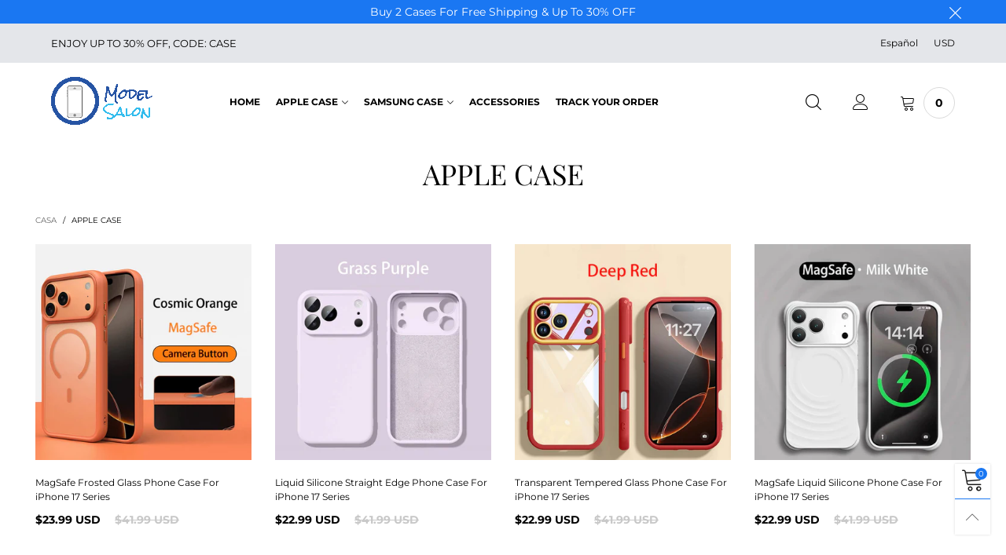

--- FILE ---
content_type: text/html; charset=utf-8
request_url: https://www.smd-salon.com/es/collections/apple-case
body_size: 43131
content:
<!doctype html>
<!--[if IE 9]> <html class="ie9 no-js" lang="es"> <![endif]-->
<!--[if (gt IE 9)|!(IE)]><!--> <html class="no-js" lang="es"> <!--<![endif]-->
<head>
  <meta name="facebook-domain-verification" content="btgwlhg49954bf1ei65vxcubfddj9j" />
  <meta name="google-site-verification" content="ozJls7exWWoE6ZuJxod2ZoeSu4lgUYfXIXR7vIImbL8" />
  <meta name="p:domain_verify" content="22755ec6424afbd81cd9c4aaaae917cf"/>

  <!-- Reddit Pixel -->
<script>
!function(w,d){if(!w.rdt){var p=w.rdt=function(){p.sendEvent?p.sendEvent.apply(p,arguments):p.callQueue.push(arguments)};p.callQueue=[];var t=d.createElement("script");t.src="https://www.redditstatic.com/ads/pixel.js",t.async=!0;var s=d.getElementsByTagName("script")[0];s.parentNode.insertBefore(t,s)}}(window,document);rdt('init','t2_98hopd7p', {"optOut":false,"useDecimalCurrencyValues":true,"aaid":"<AAID-HERE>","email":"<EMAIL-HERE>","externalId":"<EXTERNAL-ID-HERE>","idfa":"<IDFA-HERE>"});rdt('track', 'PageVisit');
</script>
<!-- DO NOT MODIFY UNLESS TO REPLACE A USER IDENTIFIER -->
<!-- End Reddit Pixel -->

  <!-- Taboola Pixel Code -->
<script type='text/javascript'>
  window._tfa = window._tfa || [];
  window._tfa.push({notify: 'event', name: 'page_view', id: 1491735});
  !function (t, f, a, x) {
         if (!document.getElementById(x)) {
            t.async = 1;t.src = a;t.id=x;f.parentNode.insertBefore(t, f);
         }
  }(document.createElement('script'),
  document.getElementsByTagName('script')[0],
  '//cdn.taboola.com/libtrc/unip/1491735/tfa.js',
  'tb_tfa_script');
</script>
<!-- End of Taboola Pixel Code --><meta charset="utf-8">
  <meta http-equiv="X-UA-Compatible" content="IE=edge,chrome=1">
  <meta name="viewport" content="width=device-width,initial-scale=1">
  <meta name="theme-color" content="#1a77f2"><link rel="canonical" href="https://www.smd-salon.com/es/collections/apple-case"><link rel="preconnect" href="//cdn.shopify.com" crossorigin><link rel="dns-prefetch" href="https://ipinfo.io"><link rel="preload" as="image" href="//www.smd-salon.com/cdn/shop/files/MagSafeFrostedGlassPhoneCase-2_180x.jpg?v=1758701972" imagesrcset="//www.smd-salon.com/cdn/shop/files/MagSafeFrostedGlassPhoneCase-2_180x.jpg?v=1758701972 180w,//www.smd-salon.com/cdn/shop/files/MagSafeFrostedGlassPhoneCase-2_360x.jpg?v=1758701972 360w,//www.smd-salon.com/cdn/shop/files/MagSafeFrostedGlassPhoneCase-2_540x.jpg?v=1758701972 540w,//www.smd-salon.com/cdn/shop/files/MagSafeFrostedGlassPhoneCase-2_720x.jpg?v=1758701972 720w,//www.smd-salon.com/cdn/shop/files/MagSafeFrostedGlassPhoneCase-2_810x.jpg?v=1758701972 810w,//www.smd-salon.com/cdn/shop/files/MagSafeFrostedGlassPhoneCase-2_1080x.jpg?v=1758701972 1080w,//www.smd-salon.com/cdn/shop/files/MagSafeFrostedGlassPhoneCase-2_1296x.jpg?v=1758701972 1296w,//www.smd-salon.com/cdn/shop/files/MagSafeFrostedGlassPhoneCase-2_1512x.jpg?v=1758701972 1512w,//www.smd-salon.com/cdn/shop/files/MagSafeFrostedGlassPhoneCase-2_1728x.jpg?v=1758701972 1728w,//www.smd-salon.com/cdn/shop/files/MagSafeFrostedGlassPhoneCase-2_1944x.jpg?v=1758701972 1944w,//www.smd-salon.com/cdn/shop/files/MagSafeFrostedGlassPhoneCase-2_2160x.jpg?v=1758701972 2160w,//www.smd-salon.com/cdn/shop/files/MagSafeFrostedGlassPhoneCase-2_2376x.jpg?v=1758701972 2376w,//www.smd-salon.com/cdn/shop/files/MagSafeFrostedGlassPhoneCase-2_2592x.jpg?v=1758701972 2592w,//www.smd-salon.com/cdn/shop/files/MagSafeFrostedGlassPhoneCase-2_2808x.jpg?v=1758701972 2808w,//www.smd-salon.com/cdn/shop/files/MagSafeFrostedGlassPhoneCase-2_3024x.jpg?v=1758701972 3024w" imagesizes="(max-width: 767px) 50vw, 25vw">
<link rel="preload" as="font" href="//www.smd-salon.com/cdn/fonts/playfair_display/playfairdisplay_n4.9980f3e16959dc89137cc1369bfc3ae98af1deb9.woff2" type="font/woff2" crossorigin>
  <link rel="preload" as="font" href="//www.smd-salon.com/cdn/fonts/montserrat/montserrat_n4.81949fa0ac9fd2021e16436151e8eaa539321637.woff2" type="font/woff2" crossorigin><link rel="preload" as="font" href="//www.smd-salon.com/cdn/fonts/montserrat/montserrat_n7.3c434e22befd5c18a6b4afadb1e3d77c128c7939.woff2" type="font/woff2" crossorigin><link rel="preload" href="//www.smd-salon.com/cdn/shop/t/31/assets/BTVodoma.woff2?v=17759476355723265751631588035" as="font" type="font/woff2" crossorigin/>
  <link rel="preload" href="//www.smd-salon.com/cdn/shop/t/31/assets/vendor.min.js?v=180889235597045172911631588062" as="script">
  <!--[if (gt IE 9)|!(IE)]><!--><script src="//www.smd-salon.com/cdn/shop/t/31/assets/lazysizes.min.js?v=51464310654258962931631588045" async="async"></script><!--<![endif]-->
  <!--[if lte IE 9]><script src="//www.smd-salon.com/cdn/shop/t/31/assets/lazysizes.min.js?v=51464310654258962931631588045"></script><![endif]--><link rel="shortcut icon" href="//www.smd-salon.com/cdn/shop/files/logo_32x32.png?v=1613536297" type="image/png"><title>APPLE CASE
&ndash; Model Salon</title><!-- /snippets/social-meta-tags.liquid --><meta property="og:site_name" content="Model Salon">
<meta property="og:url" content="https://www.smd-salon.com/es/collections/apple-case">
<meta property="og:title" content="APPLE CASE">
<meta property="og:type" content="product.group">
<meta property="og:description" content="MODEL SALON mission: ❤️ WE MAKE A DIFFERENCE ❤️ Everyday, we strive to deliver high-quality products with the greatest customer experience possible.we have the nicest and coolest customers in the world. Without you, none of this would be possible! "><meta property="og:image" content="http://www.smd-salon.com/cdn/shop/files/logo.png?v=1613536297">
  <meta property="og:image:secure_url" content="https://www.smd-salon.com/cdn/shop/files/logo.png?v=1613536297">
  <meta property="og:image:width" content="1200">
  <meta property="og:image:height" content="628"><meta name="twitter:card" content="summary_large_image">
<meta name="twitter:title" content="APPLE CASE">
<meta name="twitter:description" content="MODEL SALON mission: ❤️ WE MAKE A DIFFERENCE ❤️ Everyday, we strive to deliver high-quality products with the greatest customer experience possible.we have the nicest and coolest customers in the world. Without you, none of this would be possible! "><style data-shopify>:root {
	/*General*/
	--bkg_body: #ffffff; /*body background*/
	--bkg_body_rgb: 255, 255, 255;
	--color_general: #000000; /*general color*/
	--color_general_rgb: 0, 0, 0;
	--color_hover: #1a77f2;
	--color_general_alternative_hover: #959595;
	
	--fs_general: 13px;/*font size general*/
	--fm_general: Montserrat, sans-serif;
	--font_style_general: normal;
  --font_weight_general: 400;
  --font-weight-general--bold: 700;
  --font-weight-general--bolder: 700;
  
  --fm_second: "Playfair Display", serif;
  --font_style_second: normal;
  --font_weight_second: 400;
  --font_weight_second--bold: 700;
	
	--color_link_alternative: #c7020f;

	/*Header*/
	--fs_header_link_mobile: 25px;/*done*/
	--color_header_mobile: #1c1c1c;
	--fs_navigation_mobile: px;
	
	/*Section title*/
	--fs_st: 36px;/*font size section title*/
	--fs_st_mobile: 20px;/*font size section title mobile*/
	--color_st: #000000;/*color section title*/
	--color_st_highline: #d9121f;/*color section title highline */

	/*Sections Sub Title*/
	--fs_sst: 12px;/*font size section title*/
	--fs_sst_mobile: 11px;/*font size section title mobile*/
	--color_sst: #555555;/*color section title*//*done*/

	/*Item*/
	--fs_item: 12px;/*font size item*/
	--color_item: #000000;
	--fs_price: 14px;
	--fs_compare_price: 14px;
	--color_price: #000000;
	--color_compare_price: #c8c8c8;
	--swatch_size: 22px;
	--swatch_border_color: #f02848;

	/* RTE */
	--fs_rte_general: 13px;
	--fs_rte_h1: 36px;
	--fs_rte_h2: 30px;
	--fs_rte_h3: 24px;
	--fs_rte_h4: 18px;
	--fs_rte_h5: 14px;
	--fs_rte_h6: 12px;
	/*Buttons*/
	/*button style 1*/
	--color_btn_s1: #ffffff;
	--border_btn_s1: #e4e6ea;
	--bkg_btn_s1: #1a77f2;
	--color_btn_s1_hover: #1a77f2;
	--border_btn_s1_hover: #e4e6ea;
	--bkg_btn_s1_hover: #e7f3ff;
	--w_h_btn_s1_circle: 30px;/*width height button style 1 circle*/
	/* button style 2 */
	--color_btn_s2: #1a77f2;
	--border_btn_s2: #1a77f2;
	--bkg_btn_s2: #e7f3ff;
	--color_btn_s2_hover: #ffffff;
	--border_btn_s2_hover: #1a77f2;
	--bkg_btn_s2_hover: #1a77f2;
	/*button style 3*/
	--color_btn_s3: #1c1c1c;
	--border_btn_s3: #000000;
	--bkg_btn_s3: #ffffff;
	--color_btn_s3_hover: #000000;
	--border_btn_s3_hover: #000000;
	--bkg_btn_s3_hover: #ffffff;

	/*Tab title*/
	--fs_tt: 12px;/*font size tab title*/
	--fs_tt_mobile: 13px;/*font size tab title mobile*/
	--color_tt: #888888;/*color tab title*/
	--color_tt_hover: #000000;/*color tab title hover*/
	--tab_color_single: #565656;
	--tab_item_active_color_single: #160101;
	--tab_border_item_single: rgba(0, 0, 0, 0.1);

	--bkg_select_dropdown: #fff;
	--color_link: #1c1c1c; /*color link*/
	
	/* Sidebar Canvas */
	--bkg_sidebar_canvas: #ffffff;
	
	/*Product page*/
	--bkg_product_single: #d6f3ee;
	--fs_product_price_sale_single: 20px;
	--fs_product_price_sale_single_mobile: 20px;
	--color_border_qty: #c3c3c3;
	--product_single_vendor_color: #222;
	--product_single_vendor_fs: 12px;
	--product_single_color: #222;
	--product_single_fs_mb: 22px;
	--product_single_fs_dk: 30px;

	/*Footer*/
	--bkg_footer: #1e1e1e;/*background footer*/
	--fs_footer_column_title: 12px;/*font size footer column title*/
	--color_footer_column_title: #000000;/*color footer column title*/
	--fs_footer_column_content: 15px;/*font size footer column content*/
	--color_footer_column_content: #606060;/*color footer column content*/
	--color_footer_column_content_hover: #000000; /*color footer link hover*/
	--color_footer_column_content_hover_alpha80: rgba(0, 0, 0, 0.8); /*color footer link hover*/
	--footer_social_color: #696969;
	--footer_social_fs: 14px;
	
	/*Input field*/
	--border_input: #d6d6d6;/*border color input*/
	--border_input_focus: #ec0606;/*border color input focus*/

	/* Progress bar */
	--cart_free_bkg: #b9b9b9;
	--cart_free_bar_color: #1a77f2;
	--cart_free_text_color: #fff;

	/* Product countdown */
	--countdown-color: #000;
	--countdown-bkg: rgba(232, 232, 232, 0.8);

	/*Product item vendor */
	--item_vendor_color: #000;
	--item_vendor_fs: 10px;

	/*Blog page*/
	--color_date_author: #ffffff;
	--color_article_title: #ffffff;

	--cookie_consent_color: #ffffff;

	/* Slick arrow */--arrow-prev-content: '\e875';
	--arrow-next-content: '\e876';
	--arrow-prev-title-content: '\e93b';
	--arrow-next-title-content: '\e93a';/* Cart button on the product page */
	--color_btn_cart: #1a77f2;
	--bkg_btn_cart: #e7f3ff;
	--color_btn_cart_hover: #e7f3ff;
	--bkg_btn_cart_hover: #1a77f2;
	/* Product page */
	--buy_btn_color: #ffffff;
	--buy_btn_bkg_color: #1a77f2;
	--buy_btn_border_color: #e4e6ea;
	--buy_btn_color_hover: #1a77f2;
	--buy_btn_bkg_color_hover: #e7f3ff;
	--buy_btn_border_color_hover: #1a77f2;
	--fs_tab_item_single_mobile: 14px;
	--fs_tab_item_single: 17px;
	--sticky_cart_bkg: rgba(255, 255, 255, 0.97);

	/* Page title */
	--fs_page_title: 30px;
	--fs_page_title_dk: 36px;
}</style><style rel="stylesheet">
@font-face {
  font-family: Montserrat;
  font-weight: 400;
  font-style: normal;
  font-display: swap;
  src: url("//www.smd-salon.com/cdn/fonts/montserrat/montserrat_n4.81949fa0ac9fd2021e16436151e8eaa539321637.woff2") format("woff2"),
       url("//www.smd-salon.com/cdn/fonts/montserrat/montserrat_n4.a6c632ca7b62da89c3594789ba828388aac693fe.woff") format("woff");
}

@font-face {
  font-family: Montserrat;
  font-weight: 500;
  font-style: normal;
  font-display: swap;
  src: url("//www.smd-salon.com/cdn/fonts/montserrat/montserrat_n5.07ef3781d9c78c8b93c98419da7ad4fbeebb6635.woff2") format("woff2"),
       url("//www.smd-salon.com/cdn/fonts/montserrat/montserrat_n5.adf9b4bd8b0e4f55a0b203cdd84512667e0d5e4d.woff") format("woff");
}

@font-face {
  font-family: Montserrat;
  font-weight: 700;
  font-style: normal;
  font-display: swap;
  src: url("//www.smd-salon.com/cdn/fonts/montserrat/montserrat_n7.3c434e22befd5c18a6b4afadb1e3d77c128c7939.woff2") format("woff2"),
       url("//www.smd-salon.com/cdn/fonts/montserrat/montserrat_n7.5d9fa6e2cae713c8fb539a9876489d86207fe957.woff") format("woff");
}

@font-face {
  font-family: Montserrat;
  font-weight: 400;
  font-style: italic;
  font-display: swap;
  src: url("//www.smd-salon.com/cdn/fonts/montserrat/montserrat_i4.5a4ea298b4789e064f62a29aafc18d41f09ae59b.woff2") format("woff2"),
       url("//www.smd-salon.com/cdn/fonts/montserrat/montserrat_i4.072b5869c5e0ed5b9d2021e4c2af132e16681ad2.woff") format("woff");
}

@font-face {
  font-family: Montserrat;
  font-weight: 700;
  font-style: italic;
  font-display: swap;
  src: url("//www.smd-salon.com/cdn/fonts/montserrat/montserrat_i7.a0d4a463df4f146567d871890ffb3c80408e7732.woff2") format("woff2"),
       url("//www.smd-salon.com/cdn/fonts/montserrat/montserrat_i7.f6ec9f2a0681acc6f8152c40921d2a4d2e1a2c78.woff") format("woff");
}

.container{margin-right:auto;margin-left:auto;padding-left:15px;padding-right:15px}.container:before,.container:after{content:" ";display:table}.container:after{clear:both}@media (min-width: 768px){.container{width:760px}}@media (min-width: 992px){.container{width:980px}}@media (min-width: 1200px){.container{width:1180px}}.container-fluid{margin-right:auto;margin-left:auto;padding-left:15px;padding-right:15px}.container-fluid:before,.container-fluid:after{content:" ";display:table}.container-fluid:after{clear:both}.row{margin-left:-15px;margin-right:-15px}.row:before,.row:after{content:" ";display:table}.row:after{clear:both}.col-xs-1,.col-sm-1,.col-md-1,.col-lg-1,.col-xs-2,.col-sm-2,.col-md-2,.col-lg-2,.col-xs-3,.col-sm-3,.col-md-3,.col-lg-3,.col-xs-4,.col-sm-4,.col-md-4,.col-lg-4,.col-xs-5,.col-sm-5,.col-md-5,.col-lg-5,.col-xs-6,.col-sm-6,.col-md-6,.col-lg-6,.col-xs-7,.col-sm-7,.col-md-7,.col-lg-7,.col-xs-8,.col-sm-8,.col-md-8,.col-lg-8,.col-xs-9,.col-sm-9,.col-md-9,.col-lg-9,.col-xs-10,.col-sm-10,.col-md-10,.col-lg-10,.col-xs-11,.col-sm-11,.col-md-11,.col-lg-11,.col-xs-12,.col-sm-12,.col-md-12,.col-lg-12{position:relative;min-height:1px;padding-left:15px;padding-right:15px}.col-xs-1,.col-xs-2,.col-xs-3,.col-xs-4,.col-xs-5,.col-xs-6,.col-xs-7,.col-xs-8,.col-xs-9,.col-xs-10,.col-xs-11,.col-xs-12{float:left}.col-xs-1{width:8.33333%}.col-xs-2{width:16.66667%}.col-xs-3{width:25%}.col-xs-4{width:33.33333%}.col-xs-5{width:41.66667%}.col-xs-6{width:50%}.col-xs-7{width:58.33333%}.col-xs-8{width:66.66667%}.col-xs-9{width:75%}.col-xs-10{width:83.33333%}.col-xs-11{width:91.66667%}.col-xs-12{width:100%}.col-xs-pull-0{right:auto}.col-xs-pull-1{right:8.33333%}.col-xs-pull-2{right:16.66667%}.col-xs-pull-3{right:25%}.col-xs-pull-4{right:33.33333%}.col-xs-pull-5{right:41.66667%}.col-xs-pull-6{right:50%}.col-xs-pull-7{right:58.33333%}.col-xs-pull-8{right:66.66667%}.col-xs-pull-9{right:75%}.col-xs-pull-10{right:83.33333%}.col-xs-pull-11{right:91.66667%}.col-xs-pull-12{right:100%}.col-xs-push-0{left:auto}.col-xs-push-1{left:8.33333%}.col-xs-push-2{left:16.66667%}.col-xs-push-3{left:25%}.col-xs-push-4{left:33.33333%}.col-xs-push-5{left:41.66667%}.col-xs-push-6{left:50%}.col-xs-push-7{left:58.33333%}.col-xs-push-8{left:66.66667%}.col-xs-push-9{left:75%}.col-xs-push-10{left:83.33333%}.col-xs-push-11{left:91.66667%}.col-xs-push-12{left:100%}.col-xs-offset-0{margin-left:0%}.col-xs-offset-1{margin-left:8.33333%}.col-xs-offset-2{margin-left:16.66667%}.col-xs-offset-3{margin-left:25%}.col-xs-offset-4{margin-left:33.33333%}.col-xs-offset-5{margin-left:41.66667%}.col-xs-offset-6{margin-left:50%}.col-xs-offset-7{margin-left:58.33333%}.col-xs-offset-8{margin-left:66.66667%}.col-xs-offset-9{margin-left:75%}.col-xs-offset-10{margin-left:83.33333%}.col-xs-offset-11{margin-left:91.66667%}.col-xs-offset-12{margin-left:100%}@media (min-width: 768px){.col-sm-1,.col-sm-2,.col-sm-3,.col-sm-4,.col-sm-5,.col-sm-6,.col-sm-7,.col-sm-8,.col-sm-9,.col-sm-10,.col-sm-11,.col-sm-12{float:left}.col-sm-1{width:8.33333%}.col-sm-2{width:16.66667%}.col-sm-3{width:25%}.col-sm-4{width:33.33333%}.col-sm-5{width:41.66667%}.col-sm-6{width:50%}.col-sm-7{width:58.33333%}.col-sm-8{width:66.66667%}.col-sm-9{width:75%}.col-sm-10{width:83.33333%}.col-sm-11{width:91.66667%}.col-sm-12{width:100%}.col-sm-pull-0{right:auto}.col-sm-pull-1{right:8.33333%}.col-sm-pull-2{right:16.66667%}.col-sm-pull-3{right:25%}.col-sm-pull-4{right:33.33333%}.col-sm-pull-5{right:41.66667%}.col-sm-pull-6{right:50%}.col-sm-pull-7{right:58.33333%}.col-sm-pull-8{right:66.66667%}.col-sm-pull-9{right:75%}.col-sm-pull-10{right:83.33333%}.col-sm-pull-11{right:91.66667%}.col-sm-pull-12{right:100%}.col-sm-push-0{left:auto}.col-sm-push-1{left:8.33333%}.col-sm-push-2{left:16.66667%}.col-sm-push-3{left:25%}.col-sm-push-4{left:33.33333%}.col-sm-push-5{left:41.66667%}.col-sm-push-6{left:50%}.col-sm-push-7{left:58.33333%}.col-sm-push-8{left:66.66667%}.col-sm-push-9{left:75%}.col-sm-push-10{left:83.33333%}.col-sm-push-11{left:91.66667%}.col-sm-push-12{left:100%}.col-sm-offset-0{margin-left:0%}.col-sm-offset-1{margin-left:8.33333%}.col-sm-offset-2{margin-left:16.66667%}.col-sm-offset-3{margin-left:25%}.col-sm-offset-4{margin-left:33.33333%}.col-sm-offset-5{margin-left:41.66667%}.col-sm-offset-6{margin-left:50%}.col-sm-offset-7{margin-left:58.33333%}.col-sm-offset-8{margin-left:66.66667%}.col-sm-offset-9{margin-left:75%}.col-sm-offset-10{margin-left:83.33333%}.col-sm-offset-11{margin-left:91.66667%}.col-sm-offset-12{margin-left:100%}}@media (min-width: 992px){.col-md-1,.col-md-2,.col-md-3,.col-md-4,.col-md-5,.col-md-6,.col-md-7,.col-md-8,.col-md-9,.col-md-10,.col-md-11,.col-md-12{float:left}.col-md-1{width:8.33333%}.col-md-2{width:16.66667%}.col-md-3{width:25%}.col-md-4{width:33.33333%}.col-md-5{width:41.66667%}.col-md-6{width:50%}.col-md-7{width:58.33333%}.col-md-8{width:66.66667%}.col-md-9{width:75%}.col-md-10{width:83.33333%}.col-md-11{width:91.66667%}.col-md-12{width:100%}.col-md-pull-0{right:auto}.col-md-pull-1{right:8.33333%}.col-md-pull-2{right:16.66667%}.col-md-pull-3{right:25%}.col-md-pull-4{right:33.33333%}.col-md-pull-5{right:41.66667%}.col-md-pull-6{right:50%}.col-md-pull-7{right:58.33333%}.col-md-pull-8{right:66.66667%}.col-md-pull-9{right:75%}.col-md-pull-10{right:83.33333%}.col-md-pull-11{right:91.66667%}.col-md-pull-12{right:100%}.col-md-push-0{left:auto}.col-md-push-1{left:8.33333%}.col-md-push-2{left:16.66667%}.col-md-push-3{left:25%}.col-md-push-4{left:33.33333%}.col-md-push-5{left:41.66667%}.col-md-push-6{left:50%}.col-md-push-7{left:58.33333%}.col-md-push-8{left:66.66667%}.col-md-push-9{left:75%}.col-md-push-10{left:83.33333%}.col-md-push-11{left:91.66667%}.col-md-push-12{left:100%}.col-md-offset-0{margin-left:0%}.col-md-offset-1{margin-left:8.33333%}.col-md-offset-2{margin-left:16.66667%}.col-md-offset-3{margin-left:25%}.col-md-offset-4{margin-left:33.33333%}.col-md-offset-5{margin-left:41.66667%}.col-md-offset-6{margin-left:50%}.col-md-offset-7{margin-left:58.33333%}.col-md-offset-8{margin-left:66.66667%}.col-md-offset-9{margin-left:75%}.col-md-offset-10{margin-left:83.33333%}.col-md-offset-11{margin-left:91.66667%}.col-md-offset-12{margin-left:100%}}@media (min-width: 1200px){.col-lg-1,.col-lg-2,.col-lg-3,.col-lg-4,.col-lg-5,.col-lg-6,.col-lg-7,.col-lg-8,.col-lg-9,.col-lg-10,.col-lg-11,.col-lg-12{float:left}.col-lg-1{width:8.33333%}.col-lg-2{width:16.66667%}.col-lg-3{width:25%}.col-lg-4{width:33.33333%}.col-lg-5{width:41.66667%}.col-lg-6{width:50%}.col-lg-7{width:58.33333%}.col-lg-8{width:66.66667%}.col-lg-9{width:75%}.col-lg-10{width:83.33333%}.col-lg-11{width:91.66667%}.col-lg-12{width:100%}.col-lg-pull-0{right:auto}.col-lg-pull-1{right:8.33333%}.col-lg-pull-2{right:16.66667%}.col-lg-pull-3{right:25%}.col-lg-pull-4{right:33.33333%}.col-lg-pull-5{right:41.66667%}.col-lg-pull-6{right:50%}.col-lg-pull-7{right:58.33333%}.col-lg-pull-8{right:66.66667%}.col-lg-pull-9{right:75%}.col-lg-pull-10{right:83.33333%}.col-lg-pull-11{right:91.66667%}.col-lg-pull-12{right:100%}.col-lg-push-0{left:auto}.col-lg-push-1{left:8.33333%}.col-lg-push-2{left:16.66667%}.col-lg-push-3{left:25%}.col-lg-push-4{left:33.33333%}.col-lg-push-5{left:41.66667%}.col-lg-push-6{left:50%}.col-lg-push-7{left:58.33333%}.col-lg-push-8{left:66.66667%}.col-lg-push-9{left:75%}.col-lg-push-10{left:83.33333%}.col-lg-push-11{left:91.66667%}.col-lg-push-12{left:100%}.col-lg-offset-0{margin-left:0%}.col-lg-offset-1{margin-left:8.33333%}.col-lg-offset-2{margin-left:16.66667%}.col-lg-offset-3{margin-left:25%}.col-lg-offset-4{margin-left:33.33333%}.col-lg-offset-5{margin-left:41.66667%}.col-lg-offset-6{margin-left:50%}.col-lg-offset-7{margin-left:58.33333%}.col-lg-offset-8{margin-left:66.66667%}.col-lg-offset-9{margin-left:75%}.col-lg-offset-10{margin-left:83.33333%}.col-lg-offset-11{margin-left:91.66667%}.col-lg-offset-12{margin-left:100%}}.clearfix:before,.clearfix:after{content:" ";display:table}.clearfix:after{clear:both}.center-block{display:block;margin-left:auto;margin-right:auto}.pull-right{float:right !important}.pull-left{float:left !important}.hide{display:none !important}.show{display:block !important}.invisible{visibility:hidden}.text-hide{font:0/0 a;color:transparent;text-shadow:none;background-color:transparent;border:0}.hidden{display:none !important}.affix{position:fixed}@-ms-viewport{width:device-width}.visible-xs{display:none !important}.visible-sm{display:none !important}.visible-md{display:none !important}.visible-lg{display:none !important}.visible-xs-block,.visible-xs-inline,.visible-xs-inline-block,.visible-sm-block,.visible-sm-inline,.visible-sm-inline-block,.visible-md-block,.visible-md-inline,.visible-md-inline-block,.visible-lg-block,.visible-lg-inline,.visible-lg-inline-block{display:none !important}@media (max-width: 767px){.visible-xs{display:block !important}table.visible-xs{display:table !important}tr.visible-xs{display:table-row !important}th.visible-xs,td.visible-xs{display:table-cell !important}}@media (max-width: 767px){.visible-xs-block{display:block !important}}@media (max-width: 767px){.visible-xs-inline{display:inline !important}}@media (max-width: 767px){.visible-xs-inline-block{display:inline-block !important}}@media (min-width: 768px) and (max-width: 991px){.visible-sm{display:block !important}table.visible-sm{display:table !important}tr.visible-sm{display:table-row !important}th.visible-sm,td.visible-sm{display:table-cell !important}}@media (min-width: 768px) and (max-width: 991px){.visible-sm-block{display:block !important}}@media (min-width: 768px) and (max-width: 991px){.visible-sm-inline{display:inline !important}}@media (min-width: 768px) and (max-width: 991px){.visible-sm-inline-block{display:inline-block !important}}@media (min-width: 992px) and (max-width: 1199px){.visible-md{display:block !important}table.visible-md{display:table !important}tr.visible-md{display:table-row !important}th.visible-md,td.visible-md{display:table-cell !important}}@media (min-width: 992px) and (max-width: 1199px){.visible-md-block{display:block !important}}@media (min-width: 992px) and (max-width: 1199px){.visible-md-inline{display:inline !important}}@media (min-width: 992px) and (max-width: 1199px){.visible-md-inline-block{display:inline-block !important}}@media (min-width: 1200px){.visible-lg{display:block !important}table.visible-lg{display:table !important}tr.visible-lg{display:table-row !important}th.visible-lg,td.visible-lg{display:table-cell !important}}@media (min-width: 1200px){.visible-lg-block{display:block !important}}@media (min-width: 1200px){.visible-lg-inline{display:inline !important}}@media (min-width: 1200px){.visible-lg-inline-block{display:inline-block !important}}@media (max-width: 767px){.hidden-xs{display:none !important}}@media (min-width: 768px) and (max-width: 991px){.hidden-sm{display:none !important}}@media (min-width: 992px) and (max-width: 1199px){.hidden-md{display:none !important}}@media (min-width: 1200px){.hidden-lg{display:none !important}}.visible-print{display:none !important}@media print{.visible-print{display:block !important}table.visible-print{display:table !important}tr.visible-print{display:table-row !important}th.visible-print,td.visible-print{display:table-cell !important}}.visible-print-block{display:none !important}@media print{.visible-print-block{display:block !important}}.visible-print-inline{display:none !important}@media print{.visible-print-inline{display:inline !important}}.visible-print-inline-block{display:none !important}@media print{.visible-print-inline-block{display:inline-block !important}}@media print{.hidden-print{display:none !important}}*{-webkit-box-sizing:border-box;box-sizing:border-box}*:before,*:after{-webkit-box-sizing:border-box;box-sizing:border-box}html{-ms-text-size-adjust:100%;-webkit-text-size-adjust:100%;-webkit-tap-highlight-color:rgba(0,0,0,0)}body{font-family:var(--fm_general);font-size:var(--fs_general);font-style:var(--font_style_general);font-weight:var(--font_weight_general);background:var(--bkg_body);color:var(--color_general);margin:0;line-height:1.55em;font-smooth:always;font-smoothing:antialiased;-moz-font-smoothing:antialiased;-webkit-font-smoothing:antialiased}.row:before,.row:after{display:block}article,aside,details,figcaption,figure,footer,header,hgroup,main,menu,nav,section,summary{display:block}blockquote{border-left:5px solid rgba(var(--color_general_rgb), 0.05)}a{color:var(--color_link);text-decoration:none;background-color:transparent}img{border:0;vertical-align:middle}input,textarea{background:rgba(var(--color_general_rgb), 0.05);border:1px solid rgba(var(--color_general_rgb), 0.05)}.alternative{color:var(--color_link_alternative)}hr{margin-top:20px;margin-bottom:20px;border:0;border-top:1px solid rgba(0, 0, 0, 0.3) }select{-webkit-appearance:none;-moz-appearance:none;appearance:none}select,input{border-radius:0}select:focus,select:active,input:focus,input:active{outline:none}ul>li{list-style:none}.db{display:block}i{font-size:100%}p{margin:0 0 10px}.text-uppercase{text-transform:uppercase}.dib{display:inline-block}.por{position:relative}.text-left{text-align:left}.text-right{text-align:right}.text-center{text-align:center}.w100{width:100%}.h100{height:100%}.hide-in-loading{display:none}.grid__item.banner-item{margin-bottom:0}.list--inline{padding:0;margin:0}.list--inline li{display:inline-block;margin-bottom:0;vertical-align:middle}.center-abs{left:0;right:0;margin-left:auto;margin-right:auto}h1,h2,h3,h4,h5,h6,.h1,.h2,.h3,.h4,.h5,.h6{line-height:1.3em}.h1,h1{font-size:var(--fs_rte_h1)}.h2,h2{font-size:var(--fs_rte_h2)}.h3,h3{font-size:var(--fs_rte_h3)}.h4,h4{font-size:var(--fs_rte_h4)}.h5,h5{font-size:var(--fs_rte_h5)}.h6,h6{font-size:var(--fs_rte_h6)}.page-title{padding-bottom:20px;margin-top:0}.container-fluid{margin-right:auto;margin-left:auto;padding-left:15px;padding-right:15px}@media (min-width: 992px){.container-fluid{padding-left:45px;padding-right:45px}}@media (min-width: 1425px){.container{width:1300px}}@media (min-width: 1920px){.container-fluid{padding-left:115px;padding-right:115px}.container{width:1440px}}@media (min-width: 2300px){.container{width:1920px}}@media (max-width: 767px){.fs-mb{font-size:12px}}@media (min-width: 992px){.footer__linklist--bottom li{display:inline-block}.pos-sticky{position:sticky;position:-webkit-sticky;top:30px}}.show-in-sticky{display:none}@media (max-width: 767px){.mobile-text-left{text-align:left }.mobile-text-center{text-align:center}.mobile-text-right{text-align:right }}@media (max-width: 991px){.tbs-text-left{text-align:left }.tbs-text-center{text-align:center}.tbs-text-right{text-align:right }}.collection-grid-item{padding-bottom:100%}.collection-grid-item__link{border:2px solid transparent;position:absolute !important;top:0;left:0;bottom:0;right:0;overflow:hidden}.lazy-bkg{background-repeat:no-repeat;background-position:center top}.lazy-bkg--contain{background-size:contain}.lazy-bkg--cover{background-size:cover}.social-sharing{margin-left:15px}.checkbox-one-line__label{padding-left:2em}.checkbox-one-line__label:before{ left:0}.loading{display:block;position:relative;overflow:hidden;background:rgba(var(--color_general_rgb), 0.05)}.modal{display:none}.bt-sidebar__inner{position:fixed;top:0;left:100%;overflow-x:hidden;overflow-y:auto}@media (max-width: 767px){.bt-sidebar--full-mobile{bottom:0;left:0;right:0;width:100%;position:fixed;z-index:1052}.bt-sidebar--full-mobile .bt-sidebar__inner{display:none;left:0;right:0;width:100%;top:auto;bottom:0}}@font-face{font-family:'BTVodoma';src:url('//www.smd-salon.com/cdn/shop/t/31/assets/BTVodoma.eot?v=74003173562087049791631588033');src:local("BTVodoma"),url('//www.smd-salon.com/cdn/shop/t/31/assets/BTVodoma.eot?v=74003173562087049791631588033#iefix') format("embedded-opentype"),url('//www.smd-salon.com/cdn/shop/t/31/assets/BTVodoma.woff2?v=17759476355723265751631588035') format("woff2"),url('//www.smd-salon.com/cdn/shop/t/31/assets/BTVodoma.ttf?v=169751537231038654821631588034') format("truetype"),url('//www.smd-salon.com/cdn/shop/t/31/assets/BTVodoma.woff?v=52504356651721962241631588034') format("woff"),url('//www.smd-salon.com/cdn/shop/t/31/assets/BTVodoma.svg?v=21483224947106342761631588033#BTVodoma') format("svg");font-weight:normal;font-style:normal;font-display:swap}[class^="lnr-"],[class*=" lnr-"]{font-family:'BTVodoma' !important;speak:none;font-style:normal;font-weight:normal;font-variant:normal;text-transform:none;line-height:1;-webkit-font-smoothing:antialiased;-moz-osx-font-smoothing:grayscale}.fw-bold{font-weight:var(--font-weight-general--bold)}.secondary-font,h1,h2,h3,h4,h5,h6{font-family:var(--fm_second);font-style:var(--font_style_second);font-weight:var(--font_weight_second)}.secondary-font.fw-bold,h1.fw-bold,h2.fw-bold,h3.fw-bold,h4.fw-bold,h5.fw-bold,h6.fw-bold{font-weight:var(--font_weight_second--bold)}h1.page-title,h1.article__title,h1.breadcrumbs-page-title{font-size:var(--fs_page_title)}.col-xs-20{width:20%}@media (min-width: 768px){.col-sm-20{width:20%}}@media (min-width: 992px){.col-md-20{width:20%}}@media (min-width: 1200px){.col-lg-20{width:20%}}.grid{display:-webkit-box;display:-ms-flexbox;display:flex;-webkit-box-orient:horizontal;-webkit-box-direction:normal;-ms-flex-flow:row wrap;flex-flow:row wrap;margin:-15px -10px;width:calc(100% + 10px*2);-ms-flex-wrap:wrap;flex-wrap:wrap}@media (min-width: 768px){.grid{width:calc(100% + 15px*2);margin:-25px -15px}}.grid--wide{margin-left:0 !important;margin-right:0 !important;width:100%}.grid__item{outline:none;padding:15px 10px}@media (min-width: 768px){.grid__item{padding:25px 15px}}.grid__item--big .item__top{width:100%}[class*="grid--"] .grid__item{width:50%}@media (min-width: 768px){.grid--small .grid__item{width:20%}.grid--medium .grid__item{width:25%}.grid--large .grid__item{width:33.33%}.grid--very-large .grid__item{width:50%}.grid--full .grid__item{width:100%}}@media (max-width: 767px){.grid--full-mobile .grid__item{width:100%}.use-touch-mobile .grid__item{width:60%;min-width:60%}.use-touch-mobile.grid--full .grid__item,.use-touch-mobile.grid--very-large .grid__item{width:75%;min-width:75%}}.no-gutter{padding-left:0 !important;padding-right:0 !important}.no-gutter--left{padding-left:0 !important}.no-gutter--right{padding-right:0 !important}.gutter-bottom{padding-bottom:20px}.gutter-top{padding-top:20px}.gutter-ele-bottom{padding-bottom:10px}.gutter-ele-top{padding-top:10px}.gutter-ele-small-bottom{padding-bottom:5px}.gutter-ele-small-top{padding-top:5px}.distance-top-ele{margin-top:10px}.distance-bottom-ele{margin-bottom:10px}.big-gutter-top{padding-top:25px}.big-gutter-bottom{padding-bottom:25px}@media (min-width: 992px){.big-gutter-top{padding-top:35px}.big-gutter-bottom{padding-bottom:35px}}.margin0{margin:0 !important}.position-static{position:static}.no-gutter-top{padding-top:0 !important}@media (min-width: 768px){.no-gutter-left-tb{padding-left:0}.no-gutter-right-tb{padding-right:0}.gutter-ele-top-tb{padding-top:10px}.gutter-ele-bottom-tb{padding-bottom:10px}}@media (max-width: 991px){.gutter-ele-top-tbs{padding-top:10px}.gutter-ele-bottom-tbs{padding-bottom:10px}}@media (max-width: 767px){.no-gutter-left-mb{padding-left:0}.no-gutter-right-mb{padding-right:0}.gutter-ele-top-mb{padding-top:10px}.gutter-ele-bottom-mb{padding-bottom:10px}}.field label{position:relative;color:var(--color_general)}.field input,.field textarea{border:solid 1px var(--border_input);border-radius:5px;outline:0}.field--float-label{position:relative}.field--float-label label{-webkit-transform:translateY(29px);transform:translateY(29px);margin:0;padding-left:10px;display:block}.field--float-label input{height:40px;line-height:40px;padding:0 10px;background:rgba(var(--color_general_rgb), 0.05)}.nav-tabs{-ms-flex-flow:nowrap !important;flex-flow:nowrap !important;-webkit-box-pack:start;-ms-flex-pack:start;justify-content:flex-start;overflow-x:auto;overflow-y:hidden;white-space:nowrap;-webkit-box-shadow:none;box-shadow:none;max-width:100%;margin:0 -15px;-webkit-overflow-scrolling:touch;-moz-overflow-scrolling:touch;-ms-overflow-scrolling:touch;-webkit-overflow-scrolling:touch}@media (min-width: 768px){.nav-tabs{-webkit-box-pack:center;-ms-flex-pack:center;justify-content:center}}.nav-tab-item{padding:0 15px}.nav-tab-item>a{font-size:var(--fs_tt_mobile);color:var(--color_tt);font-weight:bold}@media (max-width: 991px){.nav-tab-item>a{height:calc(var(--fs_tt_mobile) + 22px);line-height:calc(var(--fs_tt_mobile) + 22px)}}.nav-tab-item.active>a,.nav-tab-item:hover>a,.nav-tab-item:focus>a{color:var(--color_tt_hover)}@media (max-width: 991px){.nav-tab-item.active>a,.nav-tab-item:hover>a,.nav-tab-item:focus>a{border-bottom:1px solid}}@media (min-width: 992px){.nav-tab-item a{font-size:var(--fs_tt)}}.tab-content>.tab-pane{display:none}.tab-content>.active{display:block}@media (min-width: 1200px){.effect-hover{position:relative}.effect-hover__content{position:absolute;z-index:1;-webkit-transition:ease-in-out all 0.3s;transition:ease-in-out all 0.3s;visibility:hidden;opacity:0;filter:alpha(opacity=0);-ms-filter:"progid:DXImageTransform.Microsoft.Alpha(Opacity=$v2)"}}.button{font-size:10px;padding:0 20px;border-width:2px;font-weight:400;-webkit-transition:ease-in-out all 0.3s;transition:ease-in-out all 0.3s;text-align:center;text-transform:uppercase;height:35px;line-height:35px;border-radius:25px;font-weight:bold}.button i{font-size:12px;font-weight:bold}@media (min-width: 768px){.button{padding:0 35px;height:45px;line-height:44px}}.button--wl-item{position:absolute;top:20px;right:20px}a.button{text-decoration:none !important}a.button:not(.button--circle):not(.flex){display:inline-block}.button--cart{border-radius:3px;overflow:hidden;color:var(--color_btn_cart);background:var(--bkg_btn_cart);padding:0 15px}.button--cart span{max-width:calc(100% - 37px);overflow:hidden;white-space:nowrap}@media (min-width: 1200px){.button--cart{border-radius:0;padding:0 25px}.button--cart span{max-width:calc(100% - 47px)}}.button__icon{padding-right:5px}.button--border-transparent{border:transparent !important}@media (min-width: 1200px){.button--cart i{-webkit-transform:translate3d(-10px, 30px, 0);transform:translate3d(-10px, 30px, 0)}.button--cart span{-webkit-transform:translate3d(-10px, 0, 0);transform:translate3d(-10px, 0, 0)}.grid__small .button--cart span{display:none}}.button--circle{width:30px;height:30px;line-height:30px;padding:0;border-radius:50%}.button--style1{color:var(--color_btn_s1);border:1px solid var(--border_btn_s1);background:var(--bkg_btn_s1)}.button--style1-reverse{color:var(--color_btn_s1_hover);border:1px solid var(--border_btn_s1_hover);background:var(--bkg_btn_s1_hover)}.button--square{width:40px;height:40px;line-height:calc(40px - 3px);padding:0}.button--one-line{overflow:hidden}.button--style2{color:var(--color_btn_s2);border:1px solid var(--border_btn_s2);background:var(--bkg_btn_s2)}.button--style3{color:var(--color_btn_s3);border:1px solid var(--border_btn_s3);background:var(--bkg_btn_s3)}.button--large{width:48px;height:48px;line-height:48px}@media (max-width: 991px){.button--large{width:30px;height:30px;line-height:30px}}button,input,optgroup,select,textarea{color:inherit;font:inherit;margin:0}button{overflow:visible}button,select{text-transform:none}.use-slider-no-padding{margin-top:0;margin-bottom:0}.use-slider-no-padding .grid__item{padding-top:0;padding-bottom:0}@media (max-width: 767px){.use-touch-mobile{display:-webkit-box;display:-ms-flexbox;display:flex;-webkit-box-orient:horizontal;-webkit-box-direction:normal;-ms-flex-flow:row wrap;flex-flow:row wrap;-ms-flex-flow:row nowrap !important;flex-flow:row nowrap !important;white-space:nowrap;-webkit-overflow-scrolling:touch;-moz-overflow-scrolling:touch;-ms-overflow-scrolling:touch;-webkit-overflow-scrolling:touch;scroll-behavior:smooth;-webkit-scroll-behavior:smooth;overflow-x:auto;-webkit-backface-visibility:hidden;backface-visibility:hidden;-webkit-transform:translateZ(0);overflow-y:hidden}.use-touch-mobile::-webkit-scrollbar{display:none}}@media (min-width: 768px){.ov-slider-tb{display:none}.use-slider:not(.slick-initialized){overflow:hidden}}@media (max-width: 767px){.ov-slider-mb{display:none}}.header__wrap{position:relative}.header--mobile{border-bottom:1px solid rgba(var(--color_general_rgb), 0.05);z-index:2}.header__links--flex{-ms-flex-align:center;-moz-align-items:center;-ms-align-items:center;-o-align-items:center;-webkit-box-align:center;align-items:center;-webkit-box-pack:end;-ms-flex-pack:end;justify-content:flex-end}@media (max-width: 991px){.header__links{margin:0 -14px}}@media (max-width: 991px){.header__link{color:var(--color_header_mobile);font-size:var(--fs_header_link_mobile);padding:0 14px}}.mobile-nav-bar{font-size:calc(var(--fs_header_link_mobile) + 7px);color:var(--color_header_mobile)}.link-list__item__link--mobile-header{color:var(--color_header_mobile)}.abs-number{position:absolute;border-radius:50%;vertical-align:middle;text-align:center;color:var(--bkg_body);background:var(--color_hover)}@media (max-width: 991px){.abs-number{top:-7px;right:3px;width:20px;height:20px;line-height:20px;font-size:13px}}@media (min-width: 992px){.abs-number{font-size:11px;width:15px;height:15px;line-height:15px}}@media (max-width: 991px){.header-mobile__logo__image,.header-mobile__logo__link{max-width:50%;padding:0 10px}.header__link--account{font-size:calc(var(--fs_header_link_mobile) - 3px)}}.lp__language-name,.lp__code{text-transform:capitalize}.nav__item__label{display:inline-block;*display:inline;zoom:1;position:absolute;top:-15px;vertical-align:top;right:0;text-transform:capitalize;font-size:10px;white-space:nowrap;padding:3px 7px;line-height:11px;border-radius:3px}.link-list__item__link{position:relative}.section__title__text{font-size:var(--fs_st_mobile);color:var(--color_st);line-height:1.5em;font-weight:var(--font_weight_second--bold);width:100%;text-align:center}@media (min-width: 992px){.section__title__text{font-size:var(--fs_st)}}.section__sub-title{font-family:var(--fm_general);font-style:var(--font_style_general);font-weight:var(--font_weight_general);font-size:var(--fs_sst_mobile);color:var(--color_sst);line-height:1.8em}@media (min-width: 992px){.section__sub-title{font-size:var(--fs_sst)}}@media (max-width: 991px){.section__sub-title-tabs{width:100%}}.section__heading{padding-bottom:30px}@media (min-width: 992px){.section__heading{padding-bottom:45px}}.section__title__highline{color:var(--color_st_highline)}.product-price{display:block}.item__name{font-size:var(--fs_item);color:var(--color_item);line-height:1.55em;font-weight:100;display:block}@media (max-width: 767px){.item__name{white-space:normal}}.pg__option{color:var(--color_item)}.product-price__sold-out,.product-price__sale{padding-left:15px}.product-price__sold-out{color:var(--color_hover)}.product-price__price,.product-price__starting{color:var(--color_price);font-weight:600;font-size:var(--fs_price)}s.product-price__price{color:var(--color_compare_price)}.product-price__unit{color:var(--color_price)}.product-price__unit__separator{padding:0 1px}.product-price__unit__base{font-size:0.8em}.pg__bottom{padding-top:20px}.pg__main-image{-webkit-transition:ease-in-out all 0.3s;transition:ease-in-out all 0.3s}.pg__main-alt-image{position:absolute;top:0;left:0;width:100%;height:100%;opacity:0;filter:alpha(opacity=0);-ms-filter:"progid:DXImageTransform.Microsoft.Alpha(Opacity=$v2)";-webkit-transition:ease-in-out all 0.3s;transition:ease-in-out all 0.3s}.item__actions{position:absolute;width:30px;top:5px;right:5px}.item__actions .button{margin:10px 0}.stick-item:before{ right:0;border-top-left-radius:7px}.stick-item:after{ left:auto;right:1px}.pg__option__label{font-weight:600;min-width:80px;padding-right:5px}.pg__option__values{margin:0 -5px}.pg__option__value{width:100%;white-space:nowrap;text-overflow:ellipsis;padding-bottom:5px;font-size:12px;text-transform:capitalize}@media (max-width: 767px){select.pg__option__value{font-size:16px}}.swatch__item{width:auto;min-width:var(--swatch_size);height:var(--swatch_size);font-size:calc(var(--swatch_size) - 10px);margin:5px;padding:0 5px;border:1px solid var(--color_general);border-radius:3px;display:inline-block;white-space:nowrap;overflow:hidden;text-decoration:none;color:var(--color_general)}.swatch__item.selected,.swatch__item:not(.swatch__item--soldout):hover,.swatch__item:not(.swatch__item--soldout):focus{border-color:var(--swatch_border_color);text-decoration:none;outline:none}.swatch__item.selected,.swatch__item:hover,.swatch__item:focus{color:var(--color_general)}.swatch__item--color{position:relative;border:1px solid rgba(var(--color_general_rgb), 0.15)}.swatch__item--color:after{position:absolute;content:'';font-family:'BTVodoma'}.swatch__item--color.selected:after{content:'\e900'}.swatch__item--image{min-width:calc(var(--swatch_size) + 5px);height:calc(var(--swatch_size) + 5px)}.swatch__item--bkg-image{background-position:center !important}a.swatch__item--soldout{opacity:0.5 !important;filter:alpha(opacity=50 !important);-ms-filter:"progid:DXImageTransform.Microsoft.Alpha(Opacity=$v2)";position:relative}a.swatch__item--soldout:before{content:'';position:absolute;width:100%;height:100%;top:0;left:0;background:linear-gradient(to top left, rgba(var(--color_general_rgb), 0) 0%, rgba(var(--color_general_rgb), 0) calc(50% - 0.8px), var(--color_general) 50%, rgba(var(--color_general_rgb), 0) calc(50% + 0.8px), rgba(var(--color_general_rgb), 0) 100%),linear-gradient(to top right, rgba(var(--color_general_rgb), 0) 0%, rgba(var(--color_general_rgb), 0) calc(50% - 0.8px), var(--color_general) 50%, rgba(var(--color_general_rgb), 0) calc(50% + 0.8px), rgba(var(--color_general_rgb), 0) 100%) !important;border-radius:0}a.swatch__item--soldout:after{display:none}@supports (-ms-ime-align: auto){a.swatch__item--soldout{text-decoration:line-through}a.swatch__item--soldout:before{content:'';background:none !important}}option.soldout{opacity:0.5;text-decoration:line-through}.qty-box{height:40px;margin-right:20px;border:1px solid var(--color_border_qty)}.qty-box--small{width:107px;height:33px}.qty-box--single{height:45px}.qty-box__ctrl{height:100%;width:30px;font-size:13px;background:none;border:none}.qty-box__input{width:45px;background:none;border:none}.slick-slider{position:relative;display:block;-webkit-box-sizing:border-box;box-sizing:border-box;-webkit-touch-callout:none;-webkit-user-select:none;-moz-user-select:none;-ms-user-select:none;user-select:none;-ms-touch-action:pan-y;touch-action:pan-y;-webkit-tap-highlight-color:transparent}.slick-list{position:relative;overflow:hidden;display:block;margin:0;padding:0;width:100%}.slick-list:focus{outline:none}.slick-list.dragging{cursor:pointer}.slick-slider .slick-track,.slick-slider .slick-list{-webkit-transform:translate3d(0, 0, 0);transform:translate3d(0, 0, 0)}.slick-slide{float:left;min-height:1px;display:none}[dir="rtl"] .slick-slide{float:right}.slick-slide img{display:block;width:100%}.slick-slide.slick-loading img{display:none}.slick-slide.dragging img{pointer-events:none}.slick-initialized .slick-slide{display:block}.slick-loading .slick-slide{visibility:hidden}.slick-vertical .slick-slide{display:block;height:auto;border:1px solid transparent}.slick-arrow span:before{visibility:hidden}.slick-prev{ left:0}.slick-prev span:before{content:var(--arrow-prev-content)}@media (min-width: 1366px){.slick-prev:not(.slick-box){ left:-25px}}.slick-next{ right:0}.slick-next span:before{content:var(--arrow-next-content)}@media (min-width: 1366px){.slick-next:not(.slick-box){ right:-25px}}.slick-arrow-title .slick-arrow{position:static}.slick-arrow-title .slick-next{float:right }.slick-arrow-title .slick-next span:before{content:var(--arrow-next-title-content)}.slick-arrow-title .slick-prev{margin-right:20px;float:left }.slick-arrow-title .slick-prev span:before{content:var(--arrow-prev-title-content)}.f-right{float:right}@media (max-width: 767px){.f-right{float:none}}.f-left{float:left}.flex{display:-webkit-box;display:-ms-flexbox;display:flex;-webkit-box-orient:horizontal;-webkit-box-direction:normal;-ms-flex-flow:row wrap;flex-flow:row wrap}.flex-wrap{-ms-flex-wrap:wrap;flex-wrap:wrap}.flex-align-hoz{-webkit-box-pack:center;-ms-flex-pack:center;justify-content:center}.flex-align-ver{-ms-flex-align:center;-moz-align-items:center;-ms-align-items:center;-o-align-items:center;-webkit-box-align:center;align-items:center}.flex-align-space-between{-webkit-box-pack:justify;-ms-flex-pack:justify;justify-content:space-between}.flex-row-reverse{-webkit-box-orient:horizontal;-webkit-box-direction:reverse;-ms-flex-direction:row-reverse;flex-direction:row-reverse}.clearfix{clear:both}.lh1{line-height:1}.ver-sub{vertical-align:baseline}.button--banner,.banner-item{height:auto}@media (max-width: 767px){.rb__products-heading.grid__item{width:100%}}@media (min-width: 992px){.text-effect{opacity:0}}.slick--arrow-bottom .slick-arrow{border-radius:0;top:auto;bottom:0;margin-top:0;margin-right:0;background:var(--bkg_body);border:none;left:auto}.slick--arrow-bottom .slick-next{ right:0}.slick--arrow-bottom .slick-prev{ right:30px;margin-left:0;margin-right:5px}.bt-dropdown__content{visibility:hidden;opacity:0;filter:alpha(opacity=0);-ms-filter:"progid:DXImageTransform.Microsoft.Alpha(Opacity=$v2)";display:none}.bt-dropdown__trigger--arrow{position:relative;padding-right:20px}.bt-dropdown__trigger--arrow:before{-webkit-transition:ease-in-out all 0.3s;transition:ease-in-out all 0.3s;content:"\e92c";display:inline-block;font-family:'BTVodoma';font-size:80%;position:absolute;top:0;right:5px}@media (min-width: 992px){.bt-dropdown__trigger--arrow:before{ right:0}}input[type="search"]{-webkit-appearance:none !important}.pg__lbs{position:absolute;top:0;left:0}.lb-item{margin-bottom:5px;padding:5px 10px;font-size:13px;line-height:15px}.pg__countdown{position:absolute;font-weight:var(--font-weight-general--bold);background:rgba(255,255,255,0.05);bottom:0;left:0}.rte{font-size:var(--fs_rte_general);line-height:1.9em}.rte img,.rte iframe{max-width:100%}.rte li{list-style:inherit}.rte a{text-decoration:underline}.rte p{margin:0 0 10px}.img-container{display:block;clear:both;position:relative;min-height:1px;width:100%;overflow:hidden}.img-abs{margin:0 auto;position:absolute;top:0}.img-responsive{display:block;max-width:100%;height:auto}.link-list{margin:-8px 0}.link-list__item{padding-top:8px;padding-bottom:8px}@media (max-width: 991px){.csi{padding:15px}.csi__code{padding:0 15px;position:relative}.csi__code:after{content:'';width:1px;height:100%;position:absolute;top:0;right:0;background:var(--color_general)}.csi__code--last:after{display:none}}
.search-full{position:fixed;top:0;left:0;right:0;height:100vh;z-index:6;background:var(--bkg_body);overflow-y:auto}.search-full__input{width:100%;height:65px;padding-left:0;padding-right:45px;font-size:30px !important;background:none;border:none;border-bottom:1px solid}.search-full__submit{position:absolute;right:0;top:50%;-webkit-transform:translateY(-50%);transform:translateY(-50%);background:none;border:none;font-size:30px}.search-full__loading:before{width:30px;height:30px;font-size:30px}.search-full__close{width:30px;height:30px;line-height:30px;font-size:30px;position:absolute;right:15px;top:0;text-align:center}.search-full__result{display:none}.search-full__content__tab.loaded .search-full__content__loading{display:none}.search-full__content__tab.loaded .search-full__result{display:block}.search-full__msg{color:rgba(var(--color_general_rgb), 0.6)}@media (min-width: 1200px){.grid--product-search-full .grid__item{width:20%}}
@keyframes fade-in{from{opacity:0}to{opacity:1}}@-webkit-keyframes fade-in{from{opacity:0}to{opacity:1}}.lazyload,.lazyloading{opacity:0}@media (min-width: 992px){.lazyload:not(.ignore-effect):not(.zoom-fade),.lazyloaded:not(.ignore-effect):not(.zoom-fade){opacity:1;-webkit-transition:2s cubic-bezier(0.215, 0.61, 0.355, 1);transition:2s cubic-bezier(0.215, 0.61, 0.355, 1)}}.lazyload:not(.ignore-effect).zoom-fade,.lazyloaded:not(.ignore-effect).zoom-fade{-webkit-animation:fade-in 3s cubic-bezier(0.26, 0.54, 0.32, 1) 0s forwards;animation:fade-in 3s cubic-bezier(0.26, 0.54, 0.32, 1) 0s forwards}.op1{opacity:1;filter:alpha(opacity=100);-ms-filter:"progid:DXImageTransform.Microsoft.Alpha(Opacity=$v2)"}
.promo__item:last-child {padding-right: 0;}@media (max-width: 767px){.promo__text{font-size:15px !important}}.promo__close{position:absolute;top:0;right:0;width:30px;height:100%;text-align:center;font-size:23px;line-height:100%}
@keyframes zoom-fade{from{opacity:0;-webkit-transform:scale(1.3, 1.3);transform:scale(1.3, 1.3)}to{opacity:1;-webkit-transform:scale(1, 1);transform:scale(1, 1)}}@-webkit-keyframes zoom-fade{from{opacity:0;-webkit-transform:scale(1.3, 1.3);transform:scale(1.3, 1.3)}to{opacity:1;-webkit-transform:scale(1, 1);transform:scale(1, 1)}}.pg__thumbs{margin:0 -5px;width:calc(100% + 10px)}.pg__thumbs--slider-width{width:calc(100% - 40px)}.pg__thumb{padding:10px 5px 0;width:20%}.pg__thumb__link{display:block;width:100%}@media (min-width: 992px){.pg__thumbs--slider-vertical{margin-left:0;margin-right:0}.pg__thumbs--slider-vertical .pg__thumb{width:100%;padding-left:0;padding-right:0}}@media (min-width: 992px){.pg__thumbs--slider-vertical{margin-top:-10px;margin-bottom:0;width:100%;height:calc(100% - 50px)}.slick-arrow--single-thumbs-vertical.slick-prev span:before{content:'\e873'}.slick-arrow--single-thumbs-vertical.slick-next span:before{content:'\e874'}}@media (max-width: 767px){.product-single__photos__row{margin:0}}.sizechart-table{width:100%}@media (max-width: 767px){.product-single__thumbs-wrap{padding-left:15px;padding-right:15px}}@media (min-width: 992px){.qty-box--single-full{margin-bottom:20px;margin-right:0;width:100%}}.button--single-cart{border-radius:0}.button--single-inline{border:1px solid rgba(var(--color_general_rgb), 0.8);color:var(--color_general);background:var(--bkg_body);width:45px;height:45px;margin-left:20px}.button--single-inline i{font-weight:bold}.pg__thumb__link-video{position:absolute;top:3px;right:3px;z-index:1;width:auto;height:auto;color:var(--bkg_body);background:var(--color_general);font-size:10px;padding:7px;border-radius:50%;font-weight:600 !important}.swatch__item--single{min-width:30px;height:30px;font-size:12px}.swatch__item--single-color{width:30px}.swatch__item--image--single{min-width:calc(30px + 5px);height:calc(30px + 5px)}.swatch__item--height-auto{height:auto !important}.swatch__item--single-color-text{padding:0 10px}.pg__vendor--single{color:var(--product_single_vendor_color);font-size:var(--product_single_vendor_fs);text-transform:capitalize}.product-single__sub-info{font-size:13px;font-weight:400;line-height:23px}@media (min-width: 992px){.button--wl-single-distance{margin-left:15px}}.button--media-single{position:absolute;right:15px;top:15px;z-index:1;font-size:16px}.product-single__title{color:var(--product_single_color);font-size:var(--product_single_fs_mb);line-height:1.3em}@media (min-width: 768px){.product-single__title{font-size:var(--product_single_fs_dk)}}.cloudzoom-ajax-loader{display:none}@font-face{font-family:'lg';src:url(//www.smd-salon.com/cdn/shop/t/31/assets/lg.ttf?v=25084575878161272831631588046) format("truetype"),url(//www.smd-salon.com/cdn/shop/t/31/assets/lg.woff?v=126249094309977043331631588047) format("woff"),url(//www.smd-salon.com/cdn/shop/t/31/assets/lg.svg?v=112621020888649664441631588046) format("svg");font-weight:normal;font-style:normal;font-display:block}.pg__img--auto-ratio{min-height:100%}.select.select--pg-field:after{top:3px}.flex-start-hoz{-webkit-box-pack:start;-ms-flex-pack:start;justify-content:flex-start}.pg__field+.pg__field{padding-top:5px}.pg__field__text{padding:5px 10px}.pg__field__hidden{position:absolute;opacity:0;visibility:hidden}.pg__field__radio-label{padding-left:5px}input.pg__field__file{border:none;background:none}.pg__field label.error{width:100%;display:block;color:#f70000}.product-single__view-in-space{border-radius:0}.product-single__view-in-space-text{margin-left:5px}.product-single__view-in-space[data-shopify-xr-hidden]{display:none}.pg__collapse-tab{margin:20px 0}.pg__collapse-tab--line{border-bottom:1px solid var(--tab_border_item_single)}.pg__collapse-tab__title:after{content:'\e874';font-family:'BTVodoma';float:right;font-size:0.8em;-webkit-transition:ease-in-out all 0.3s;transition:ease-in-out all 0.3s}.pg__collapse-tab__title.open:after{-webkit-transform:rotate(180deg);transform:rotate(180deg)}.pg__collapse-tab+.pg__collapse-tab{margin-top:-20px}
.grid--list .grid__item{width:100%;display:-webkit-box;display:-ms-flexbox;display:flex;-webkit-box-align:start;-ms-flex-align:start;align-items:flex-start}.grid--list .item__top{width:30%;position:relative}.grid--list .item__bottom{width:70%;padding:0;padding-left:30px;height:auto;background:none;display:-webkit-box;display:-ms-flexbox;display:flex;-webkit-box-orient:horizontal;-webkit-box-direction:normal;-ms-flex-flow:row wrap;flex-flow:row wrap}@media (max-width: 767px){.grid--list .item__bottom{display:block}}.grid--list .item__name{padding-top:0}@media (min-width: 768px){.grid--list .item__top{width:25%}.grid--list .item__bottom{width:75%}}@media (min-width: 1200px){.grid--list .grid__item{width:50%}}
.cf__item{clear:both;margin:35px 0}@media (min-width: 992px){.cf__item{margin:50px 0}}@media (min-width: 1200px){.cf__item:first-child{margin-top:13px}}.cf__item__title{margin-bottom:10px}@media (min-width: 768px){.cf__item__title{margin:15px 0}}.cf__back-icon{font-size:8px;padding-right:5px}.cf__item-current-label{text-transform:capitalize}.cf__current-list{margin:-5px}.cf__item-current{padding:5px}.cf__link--current{padding:3px 7px;background:rgba(var(--color_general_rgb), 0.05);font-size:12px;display:block}.cf__link--current:before{ left:0;vertical-align:middle;font-size:11px}.cf__link--current-all{background:rgba(var(--color_general_rgb), 0.5);color:var(--bkg_body)}.cf__link--current-all:before{display:none}.cf__link--current__content{margin-left:3px;text-transform:capitalize}.cf__link--clear-all{padding:0 15px;height:25px;line-height:24px;font-weight:normal;border-radius:0}@media (max-width: 991px){.collection__image{margin-bottom:30px !important}}a.bt-dropdown__trigger--sort:before{ right:10px}.cfc__dropdown{display:none}.cfc__link{font-size:12px}.cfc__link.do-active{color:var(--color_hover)}.cfc__link{position:relative}.cfc__link .nav__item__label{top:-11px;right:-21px}.cf__filter__toolbar{-webkit-box-pack:end;-ms-flex-pack:end;justify-content:flex-end}.ct__filter--trigger{margin-left:20px}@media (min-width: 768px){a.bt-dropdown__trigger--sort{margin-left:10px}}a.bt-dropdown__trigger--sort{height:43px;line-height:43px;background-color:rgba(var(--color_general_rgb), 0.05);color:var(--color_general);padding-top:0;padding-bottom:0;padding-left:20px;padding-right:30px;max-width:300px;white-space:nowrap;overflow:hidden;border-radius:4px}@media (max-width: 767px){a.bt-dropdown__trigger--sort{width:100%;text-align:center;height:43px;line-height:43px;white-space:nowrap;text-overflow:ellipsis;overflow:hidden;border-radius:0}}a.bt-dropdown__trigger--sort:before{content:"\e874";display:inline-block}div.bt-dropdown__content--sort{ right:0;left:auto}.ct__filter--btn{background-color:rgba(var(--color_general_rgb), 0.05);width:87px;height:43px;line-height:calc(43px - 3px);border-radius:0;font-size:13px}.ct__filter--btn i{padding:0 3px}@media (min-width: 992px){.ct__filter--btn{border-radius:3px}}.cf__link__box{width:16px;height:16px;line-height:16px}.cf__link__box:before{ left:0}.cf__link__box:after{ left:2.3px}.cf__item__content{margin-top:20px}.cf__item__content>ul{padding:0;margin:0}.cf__link__box-circle{border-radius:50%}.cf__link__box-circle:before{border-radius:50%}.cf__link--title{padding-left:10px;text-transform:capitalize}.cf__link--option{font-size:12px}.cf__link--rating__close{margin-left:5px}.cf__link--rating__close:before{font-weight:bold}.cf__price-slider{margin-top:15px}@media (min-width: 1200px){.bt-sidebar--collection{display:block !important}.bt-sidebar__inner.bt-sidebar__inner--collection-sidebar{position:static;width:100%;padding:0;overflow:inherit}.bt-sidebar__content.bt-sidebar__content--collection-sidebar{margin-top:0}.cf__item__content--scroll{max-height:300px;overflow-y:auto;padding-right:7px}}@media (max-width: 1199px){.bt-sidebar__inner.bt-sidebar__inner--collection-sidebar{padding:10px 35px}}.grid--list .item__actions{ right:10px}.cf__price__sep{padding:0 5px}
.pg__image{padding-top:100%;}.pg__img-fit{-o-object-fit:contain;object-fit:contain;height:100%;}</style>
<style rel="stylesheet" media="all and (max-width:767px)">body{padding-bottom:55px}.bmt{position:fixed;left:0;right:0;height:55px;bottom:0;background:var(--bkg_body);-webkit-box-shadow:0px -1px 19px 0px rgba(var(--color_general_rgb), 0.1);box-shadow:0px -1px 19px 0px rgba(var(--color_general_rgb), 0.1);z-index:5}.bmt__item{-webkit-box-flex:1;-ms-flex:1 0 20%;flex:1 0 20%;overflow:hidden}.bmt__icon{font-size:20px}.bmt__text{font-size:12px;overflow:hidden;text-overflow:ellipsis;white-space:nowrap}.bmt__abs-number{width:15px;height:15px;line-height:15px;right:-7px;letter-spacing:-1px;font-size:10px;font-weight:bold;top:-2px}
</style>
<style rel="stylesheet" media="all and (min-width:992px)">.header--desktop{z-index:3}.nav__item__dropdown{opacity:0;filter:alpha(opacity=0);-ms-filter:"progid:DXImageTransform.Microsoft.Alpha(Opacity=$v2)";visibility:hidden;position:absolute}.nav__item{position:static;width:auto;-webkit-box-align:center;-ms-flex-align:center;align-items:center;border-bottom:2px solid transparent}.nav__item__link{position:relative}.link-list__item__dropdown{opacity:0;visibility:hidden;pointer-events:none}.nav__item__link--arrow:after{font-family:'BTVodoma';content:'\e874';font-weight:bold;font-size:8px;-webkit-transition:ease-in-out all 0.3s;transition:ease-in-out all 0.3s;display:inline-block;margin-left:5px}.header--style4{z-index:2}.header__top{background-color:#e4e6ea }.header__bottom{background-color:#ffffff }.header__logo{width:14%}#shopify-section-navigation{width:66%}.header__bottom-links{width:20%}@media (min-width: 1200px){#shopify-section-navigation{width:59%}.header__bottom-links{width:27%}}.header__top__right{margin:0 -10px}.header__links,.header__social-links{margin:0 -7px;padding:0 10px}.header__link,.header__social-link{font-size:12px;padding:15px 7px}@media (min-width: 1200px){.header__top__right{margin:0 -25px}.header__links,.header__social-links{margin:0 -10px;padding:0 25px}.header__link,.header__social-link{padding:15px 10px}}.header__link{color:#000000 }.header__social-link{color:#42a1b8 }.header-sticker--abs-tb{position:absolute}.header__link-text{color:#000000 }.header__link-text a{color:#000000;text-decoration:underline}#shopify-section-navigation{-ms-flex-item-align:normal;align-self:normal;-webkit-box-pack:center;-ms-flex-pack:center;justify-content:center}.main-nav__list{margin:0 -10px}.nav__item{padding:40px 10px}.nav__item__link{color:#010101;font-size:12px}.cart-number--header{position:static;width:40px;height:40px;line-height:39px;color:#010101;border:1px solid rgba(1, 1, 1, 0.15);border-radius:50%;background:none;margin:0 5px;font-size:14px}.header__bottom-link-list{margin:0 -12px}@media (min-width: 1200px){.header__bottom-link-list{margin:0 -20px}}.header__bottom__ele{padding:0 12px}@media (min-width: 1200px){.header__bottom__ele{padding:0 20px}}.header__bottom__typo{font-size:20px;color:#010101 }.header__cart-link{color:#010101;font-size:12px;margin:0 -5px}.hc__icon{font-size:20px;padding:0 5px}.header__cart-text{padding:0 5px}@media (max-width: 1365px){.header__cart-text{display:none}}
.aligning-menu{overflow-x:hidden;}
h1.page-title,h1.article__title,h1.breadcrumbs-page-title{font-size:var(--fs_page_title_dk);}
</style><link class="preload-css" rel="preload" href="//www.smd-salon.com/cdn/shop/t/31/assets/heading-font.css?v=134081481016752073571758519537" as="style" onload="this.rel='stylesheet';">
<noscript><link rel="stylesheet" href="//www.smd-salon.com/cdn/shop/t/31/assets/heading-font.css?v=134081481016752073571758519537"></noscript><link class="preload-css" rel="preload" href="//www.smd-salon.com/cdn/shop/t/31/assets/styles-collection-page.css?v=112175380823577435981631588057" as="style" onload="this.rel='stylesheet';">
	<noscript><link rel="stylesheet" href="//www.smd-salon.com/cdn/shop/t/31/assets/styles-collection-page.css?v=112175380823577435981631588057"></noscript><link class="preload-css" rel="preload" href="//www.smd-salon.com/cdn/shop/t/31/assets/bootstrap.css?v=45920285200632918111631588006" as="style" onload="this.rel='stylesheet';">
<noscript><link rel="stylesheet" href="//www.smd-salon.com/cdn/shop/t/31/assets/bootstrap.css?v=45920285200632918111631588006"></noscript>
<link class="preload-css" rel="preload" href="//www.smd-salon.com/cdn/shop/t/31/assets/bt-icons.css?v=126881756034663462881631588009" as="style" onload="this.rel='stylesheet';">
<noscript><link rel="stylesheet" href="//www.smd-salon.com/cdn/shop/t/31/assets/bt-icons.css?v=126881756034663462881631588009"></noscript>
<link class="preload-css" rel="preload" href="//www.smd-salon.com/cdn/shop/t/31/assets/styles.css?v=65735166080020171531631612896" as="style" onload="this.rel='stylesheet';">
<noscript><link rel="stylesheet" href="//www.smd-salon.com/cdn/shop/t/31/assets/styles.css?v=65735166080020171531631612896"></noscript><link class="preload-css" rel="preload" href="//www.smd-salon.com/cdn/shop/t/31/assets/navigation-mobile.css?v=140361185291537903821631588050" as="style" onload="this.rel='stylesheet';">
	<noscript><link rel="stylesheet" href="//www.smd-salon.com/cdn/shop/t/31/assets/navigation-mobile.css?v=140361185291537903821631588050"></noscript><script>
  var theme = {
    strings: {
      addToCart: "Agregar al carrito",
      soldOut: "Agotado",
      unavailable: "No disponible",
      showMore: "Ver más",
      showLess: "Mostrar menos",
      addressError: "No se puede encontrar esa dirección",
      addressNoResults: "No results for that address",
      addressQueryLimit: "Se ha excedido el límite de uso de la API de Google . Considere la posibilidad de actualizar a un \u003ca href=\"https:\/\/developers.google.com\/maps\/premium\/usage-limits\"\u003ePlan Premium\u003c\/a\u003e.",
      authError: "Hubo un problema de autenticación con su cuenta de Google Maps.",
      addCartMsg: "product_title se ha agregado al carrito de compras.",
      upsellTitle: "También te pueden gustar estos productos",
      previous: "Pagina anterior",
      next: "Siguiente página",
      wishlistEmpty: "No hay artículos en tu lista de deseos.",
      addWishlistTitle: "Añadir a la lista de deseos",
      addedWishlistTitle:"Añadido a la lista de deseos",
      countdownTplHour: "%H : %M : %S",
      countdownTplDay: "%-d día %H : %M : %S",
      countdownTplWeek: "%-w semana %-d día %H : %M : %S",
      countdownExpiredMsg: "¡Esta oferta ha expirado!",
      preOrderText: "Hacer un pedido",
      cartTermsErrorMsg: "Please agree with our terms and conditions.",
      instockText: "En stock"
    },
    enableWishlist: false,
    enableFreeShipping: true,
    freeShippingGoal: 3600,
    freeShippingGoalText: "Congratulations! You've got free shipping.",
    freeShippingProgressText: "Only [remain_amount] away from free shipping.",
    rootUrl: '/es/',
    collectionAllUrl: '/es/collections/all',
    recommendationUrl: '/es/recommendations/products',
    searchUrl: '/es/search',
    cartUrl: '/es/cart',
    cartJsonUrl: '/es/cart.js',
    cartAddUrl: '/es/cart/add.js',
    cartChangeUrl: '/es/cart/change.js',
    cartUpdateUrl: '/es/cart/update.js',
    cartClearUrl: '/es/cart/clear.js',
    currentUrl: '/es/collections/apple-case',
    cartNumber: 0,
    cartAction: "popup",
    cartTerms: false,
    cartTermsUrl: null,
    moneyFormat: "\u003cspan class=\"money\"\u003e${{amount}}\u003c\/span\u003e",
    currencyServices: ['https://ipinfo.io/json'],
    favicon: {
      enable: false,
      pos: "down",
      bkgColor: "#000",
      textColor: "#fff"
    },
    template: "collection",
    templateSuffix: null,
    libs: {
      "photoswipe": {
        "css": ["//www.smd-salon.com/cdn/shop/t/31/assets/photoswipe.css?v=141757233215576230921631588054","//www.smd-salon.com/cdn/shop/t/31/assets/photoswipe-default-skin.css?v=1076866869276905351631588053"],
        "js": "//www.smd-salon.com/cdn/shop/t/31/assets/bt-photoswipe.min.js?v=161738133116105279151631588011"
      },
      "lightgallery": {
        "css": ["//www.smd-salon.com/cdn/shop/t/31/assets/lightgallery.css?v=164887526318882589441631588047"],
        "js": "//www.smd-salon.com/cdn/shop/t/31/assets/lightgallery.min.js?v=184272887461411490741631588048"
      },
      "modalvideo": {
        "css": ["//www.smd-salon.com/cdn/shop/t/31/assets/modal-video.min.css?v=181548571557970817371631588049"],
        "js": "//www.smd-salon.com/cdn/shop/t/31/assets/jquery-modal-video.min.js?v=26874498530096680501631588041"
      },
      "recommendedProducts": {
        "css": ["//www.smd-salon.com/cdn/shop/t/31/assets/recommended-products.css?v=12200419402920462151631588057"],
        "js": "//www.smd-salon.com/cdn/shop/t/31/assets/bt-sales-notification.js?v=70563556907728940451631588012"
      },
      "googleMaps": {
        "css": ["//www.smd-salon.com/cdn/shop/t/31/assets/google-maps.css?v=138543247289697273871631588040"]
      },
      "newsletterPopup": {
        "css": ["//www.smd-salon.com/cdn/shop/t/31/assets/newsletter-popup.css?v=50115439328201943481631588051"],
        "js": "//www.smd-salon.com/cdn/shop/t/31/assets/bt-newsletter-popup.js?v=121528431572158860171631588010"
      },
      "youtube": {
        "js": "//youtube.com/iframe_api"
      },
      "vimeo": {
        "js": "//player.vimeo.com/api/player.js"
      },
      "quickViewPopup": {
        "css": ["//www.smd-salon.com/cdn/shop/t/31/assets/cloudzoom.css?v=84251911447497661361631588036","//www.smd-salon.com/cdn/shop/t/31/assets/quick-view.css?v=163014065360273054711631588056"]
      },"modelViewerUiStyles": {
        "css": ["//cdn.shopify.com/shopifycloud/model-viewer-ui/assets/v1.0/model-viewer-ui.css"]
      },
      "product-global": {
        "js": "//www.smd-salon.com/cdn/shop/t/31/assets/bt-product-global.js?v=97148544068658390051631588011"
      },
      "waypoint": {
        "js": "//www.smd-salon.com/cdn/shop/t/31/assets/jquery.waypoints.min.js?v=4418641721935119181631588044"
      },
      "infinite": {
        "js": "//www.smd-salon.com/cdn/shop/t/31/assets/infinite.min.js?v=138835031493191677871631588041"
      },
      "nouislider": {
        "css": ["//www.smd-salon.com/cdn/shop/t/31/assets/nouislider.min.css?v=125239189825962807411631588051"],
        "js": "//www.smd-salon.com/cdn/shop/t/31/assets/nouislider.min.js?v=4087724063447586971631588052"
      },
      "navigation-section": {
        "js": "//www.smd-salon.com/cdn/shop/t/31/assets/bt-section-navigation.js?v=175155445499159346911631588025"},
      "navigation-vertical-section": {
        "js": "//www.smd-salon.com/cdn/shop/t/31/assets/bt-section-navigation-vertical.js?v=131037099145745022851631588024"},
      "navigation-mobile-section": {
        "js": "//www.smd-salon.com/cdn/shop/t/31/assets/bt-section-navigation-mobile.js?v=167899274591877124391631588023"},
      "product-tabs-section": {
        "js": "//www.smd-salon.com/cdn/shop/t/31/assets/bt-section-product-tabs.js?v=50880681616261379391631588028"},
      "instagram-section": {
        "js": "//www.smd-salon.com/cdn/shop/t/31/assets/bt-section-instagram.js?v=86079254693759469131631588017"
      },
      "rich-banner-text-section": {
        "js": "//www.smd-salon.com/cdn/shop/t/31/assets/bt-section-rich-banner-text.js?v=159214291790482383031631588030"},
      "layer-banner-section": {
        "js": "//www.smd-salon.com/cdn/shop/t/31/assets/bt-section-layer-banner.js?v=12950829933492401781631588018"},
      "simple-product-slider-section": {
        "js": "//www.smd-salon.com/cdn/shop/t/31/assets/bt-section-simple-product-slider.js?v=152048271245351014111631588031"},
      "product-columns-section": {
        "js": "//www.smd-salon.com/cdn/shop/t/31/assets/bt-section-product-columns.js?v=171224815512394794821631588027"},
      "map-section": {
        "js": "//www.smd-salon.com/cdn/shop/t/31/assets/bt-section-map.js?v=166107346871592361451631588022"
      },
      "quotes-section": {
        "js": "//www.smd-salon.com/cdn/shop/t/31/assets/bt-section-quotes.js?v=158110533400501173551631588029"},
      "logo-bar-section": {
        "js": "//www.smd-salon.com/cdn/shop/t/31/assets/bt-section-logo-bar.js?v=87324190567841492791631588019"},
      "single-deal-section": {
        "js": "//www.smd-salon.com/cdn/shop/t/31/assets/bt-section-single-deal.js?v=92947101165286653031631588032"},
      "about-section": {
        "js": "//www.smd-salon.com/cdn/shop/t/31/assets/bt-section-about.js?v=139455111100220658201631588013"
      },
      "newsletter-section": {
        "js": "//www.smd-salon.com/cdn/shop/t/31/assets/bt-section-newsletter.js?v=167307093326439281631588025"
      },
      "featured-blog-section": {
        "js": "//www.smd-salon.com/cdn/shop/t/31/assets/bt-section-featured-blog.js?v=60264651627784396461631588015&enable_js_minification=1"
      },
      "collection-filter-section": {
        "css": ["//www.smd-salon.com/cdn/shop/t/31/assets/bt-section-collection-filter.css?v=151916894781376029201631588013"],
        "js": "//www.smd-salon.com/cdn/shop/t/31/assets/bt-section-collection-filter.js?v=7422603959074655801631588014"
      },
      "footer-section": {
        "js": "//www.smd-salon.com/cdn/shop/t/31/assets/bt-section-footer.js?v=89626739525700450151631588016"},
      "product-section": {
        "js": "//www.smd-salon.com/cdn/shop/t/31/assets/bt-section-product.js?v=145786631290907109341631588028"},
      "collection-template-section": {
        "js": "//www.smd-salon.com/cdn/shop/t/31/assets/bt-collection.js?v=166249659210824819171631588008"
      },
      "search-template-section": {
        "js": "//www.smd-salon.com/cdn/shop/t/31/assets/bt-search.js?v=8090140296961799621631588012"
      },
      "faq-section": {
        "js": "//www.smd-salon.com/cdn/shop/t/31/assets/bt-section-faq.js?v=104518797819566501631631588015"},
      "zoom": {
        "js": "//www.smd-salon.com/cdn/shop/t/31/assets/cloudzoom.js?v=14062328003065750181631588036"
      },
      "lodash": {
        "js": "//www.smd-salon.com/cdn/shop/t/31/assets/lodash.js?v=119804092130098534531631588048"
      }},
    loadedLibs: [],
    pendingJsLibs: [],
    loadedCssLibs: [],
    requireCss: [],
    review: {
      enable: false,
      app: "product_review"
    },
    searchSuggest: {
      enable: true,
      limit: "10"
    },
    enableCookieConsent: false,
    enableNewsPopup: false,
    enableRecommendedProducts: false,
    newsTerms: false,
    enableRecentView: false,
    disableCopy: false,
    preOrder: false
  };
  var enableCurrencyConverter = true;
  var enableCurrencyAuto = true;
  var useCurrencyConverterPlusEngine =false;
  var currencyFormat = 'money_with_currency_format';
  var shopCurrency = 'USD';
  var defaultCurrency = 'USD';
  var cookieCurrency;
  var currencyFormat1 = "${{amount}} USD";
  var currencyFormat2 = "${{amount}}";

  var upsellRandom = true;
  var rtl = false;
  
  document.documentElement.className = document.documentElement.className.replace('no-js', 'js');

  var topbarConfig = {
    autoRun      : true,
    barThickness : 3,
    barColors    : {
        '0'      : '#707ef5',
        '.25'    : '#3041d2',
        '.50'    : '#dc1d49',
        '.75'    : '#c72323',
        '1.0'    : '#ff0000'
    },
    shadowBlur   : 10,
    shadowColor  : 'rgba(0, 0, 0, 0.6)'
  };
  window.lazySizesConfig = window.lazySizesConfig || {};
  window.lazySizesConfig['data-widths'] =  [180, 360, 540, 720, 900, 1080, 1296, 1512, 1728, 2048];
  window.lazySizesConfig.loadMode = 1;
  window.lazySizesConfig.expand = -100;
  window.lazySizesConfig.loadHidden = false;
  var isIE = (!!window.MSInputMethodContext && !!document.documentMode) || (navigator.appVersion.indexOf('Edge') > -1);
  var isFirefox = navigator.userAgent.toLowerCase().indexOf("firefox") > -1;
  if (isIE || isFirefox) {
    const cssLinks = document.querySelectorAll(".preload-css");
    for (var i = 0; i < cssLinks.length; i++) {
      cssLinks[i].rel = 'stylesheet';
    }
  }
</script><script>window.performance && window.performance.mark && window.performance.mark('shopify.content_for_header.start');</script><meta name="facebook-domain-verification" content="8cs70ub11ea86341gouxk3sjx31hzc">
<meta name="facebook-domain-verification" content="evws0fdzssok4d19ksa6t3y01fr5ct">
<meta name="facebook-domain-verification" content="i98nmllg4r51omog1omlue4oqdjots">
<meta name="facebook-domain-verification" content="btgwlhg49954bf1ei65vxcubfddj9j">
<meta id="shopify-digital-wallet" name="shopify-digital-wallet" content="/25465552968/digital_wallets/dialog">
<meta name="shopify-checkout-api-token" content="2d17a1b59488c23490ebf7d5383d634d">
<meta id="in-context-paypal-metadata" data-shop-id="25465552968" data-venmo-supported="false" data-environment="production" data-locale="es_ES" data-paypal-v4="true" data-currency="USD">
<link rel="alternate" type="application/atom+xml" title="Feed" href="/es/collections/apple-case.atom" />
<link rel="next" href="/es/collections/apple-case?page=2">
<link rel="alternate" hreflang="x-default" href="https://www.smd-salon.com/collections/apple-case">
<link rel="alternate" hreflang="en" href="https://www.smd-salon.com/collections/apple-case">
<link rel="alternate" hreflang="de" href="https://www.smd-salon.com/de/collections/apple-case">
<link rel="alternate" hreflang="es" href="https://www.smd-salon.com/es/collections/apple-case">
<link rel="alternate" hreflang="fr" href="https://www.smd-salon.com/fr/collections/apple-case">
<link rel="alternate" hreflang="it" href="https://www.smd-salon.com/it/collections/apple-case">
<link rel="alternate" type="application/json+oembed" href="https://www.smd-salon.com/es/collections/apple-case.oembed">
<script async="async" src="/checkouts/internal/preloads.js?locale=es-US"></script>
<script id="shopify-features" type="application/json">{"accessToken":"2d17a1b59488c23490ebf7d5383d634d","betas":["rich-media-storefront-analytics"],"domain":"www.smd-salon.com","predictiveSearch":true,"shopId":25465552968,"locale":"es"}</script>
<script>var Shopify = Shopify || {};
Shopify.shop = "scale-model-salon.myshopify.com";
Shopify.locale = "es";
Shopify.currency = {"active":"USD","rate":"1.0"};
Shopify.country = "US";
Shopify.theme = {"name":"Bt vodoma fashion style 4-3.0.1-collection sort","id":127276974248,"schema_name":"BT Vodoma Fashion Style 4","schema_version":"3.0.1","theme_store_id":null,"role":"main"};
Shopify.theme.handle = "null";
Shopify.theme.style = {"id":null,"handle":null};
Shopify.cdnHost = "www.smd-salon.com/cdn";
Shopify.routes = Shopify.routes || {};
Shopify.routes.root = "/es/";</script>
<script type="module">!function(o){(o.Shopify=o.Shopify||{}).modules=!0}(window);</script>
<script>!function(o){function n(){var o=[];function n(){o.push(Array.prototype.slice.apply(arguments))}return n.q=o,n}var t=o.Shopify=o.Shopify||{};t.loadFeatures=n(),t.autoloadFeatures=n()}(window);</script>
<script id="shop-js-analytics" type="application/json">{"pageType":"collection"}</script>
<script defer="defer" async type="module" src="//www.smd-salon.com/cdn/shopifycloud/shop-js/modules/v2/client.init-shop-cart-sync_CvZOh8Af.es.esm.js"></script>
<script defer="defer" async type="module" src="//www.smd-salon.com/cdn/shopifycloud/shop-js/modules/v2/chunk.common_3Rxs6Qxh.esm.js"></script>
<script type="module">
  await import("//www.smd-salon.com/cdn/shopifycloud/shop-js/modules/v2/client.init-shop-cart-sync_CvZOh8Af.es.esm.js");
await import("//www.smd-salon.com/cdn/shopifycloud/shop-js/modules/v2/chunk.common_3Rxs6Qxh.esm.js");

  window.Shopify.SignInWithShop?.initShopCartSync?.({"fedCMEnabled":true,"windoidEnabled":true});

</script>
<script>(function() {
  var isLoaded = false;
  function asyncLoad() {
    if (isLoaded) return;
    isLoaded = true;
    var urls = ["https:\/\/storage.googleapis.com\/pinterest_pixel_scripts\/scale-model-salon.myshopify.com\/pinterest.js?shop=scale-model-salon.myshopify.com","https:\/\/static.shareasale.com\/json\/shopify\/deduplication.js?shop=scale-model-salon.myshopify.com","https:\/\/static.shareasale.com\/json\/shopify\/shareasale-tracking.js?sasmid=131992\u0026ssmtid=19038\u0026shop=scale-model-salon.myshopify.com"];
    for (var i = 0; i < urls.length; i++) {
      var s = document.createElement('script');
      s.type = 'text/javascript';
      s.async = true;
      s.src = urls[i];
      var x = document.getElementsByTagName('script')[0];
      x.parentNode.insertBefore(s, x);
    }
  };
  document.addEventListener('ShopifyAsyncLoading', function(event){asyncLoad();});if(window.attachEvent) {
    window.attachEvent('onload', function(){});
  } else {
    window.addEventListener('load', function(){}, false);
  }
})();</script>
<script id="__st">var __st={"a":25465552968,"offset":-18000,"reqid":"92aa2a80-2227-4610-a9c3-4fc5edfde4c1-1768760576","pageurl":"www.smd-salon.com\/es\/collections\/apple-case","u":"ebebf8e72515","p":"collection","rtyp":"collection","rid":198270845096};</script>
<script>window.ShopifyPaypalV4VisibilityTracking = true;</script>
<script id="captcha-bootstrap">!function(){'use strict';const t='contact',e='account',n='new_comment',o=[[t,t],['blogs',n],['comments',n],[t,'customer']],c=[[e,'customer_login'],[e,'guest_login'],[e,'recover_customer_password'],[e,'create_customer']],r=t=>t.map((([t,e])=>`form[action*='/${t}']:not([data-nocaptcha='true']) input[name='form_type'][value='${e}']`)).join(','),a=t=>()=>t?[...document.querySelectorAll(t)].map((t=>t.form)):[];function s(){const t=[...o],e=r(t);return a(e)}const i='password',u='form_key',d=['recaptcha-v3-token','g-recaptcha-response','h-captcha-response',i],f=()=>{try{return window.sessionStorage}catch{return}},m='__shopify_v',_=t=>t.elements[u];function p(t,e,n=!1){try{const o=window.sessionStorage,c=JSON.parse(o.getItem(e)),{data:r}=function(t){const{data:e,action:n}=t;return t[m]||n?{data:e,action:n}:{data:t,action:n}}(c);for(const[e,n]of Object.entries(r))t.elements[e]&&(t.elements[e].value=n);n&&o.removeItem(e)}catch(o){console.error('form repopulation failed',{error:o})}}const l='form_type',E='cptcha';function T(t){t.dataset[E]=!0}const w=window,h=w.document,L='Shopify',v='ce_forms',y='captcha';let A=!1;((t,e)=>{const n=(g='f06e6c50-85a8-45c8-87d0-21a2b65856fe',I='https://cdn.shopify.com/shopifycloud/storefront-forms-hcaptcha/ce_storefront_forms_captcha_hcaptcha.v1.5.2.iife.js',D={infoText:'Protegido por hCaptcha',privacyText:'Privacidad',termsText:'Términos'},(t,e,n)=>{const o=w[L][v],c=o.bindForm;if(c)return c(t,g,e,D).then(n);var r;o.q.push([[t,g,e,D],n]),r=I,A||(h.body.append(Object.assign(h.createElement('script'),{id:'captcha-provider',async:!0,src:r})),A=!0)});var g,I,D;w[L]=w[L]||{},w[L][v]=w[L][v]||{},w[L][v].q=[],w[L][y]=w[L][y]||{},w[L][y].protect=function(t,e){n(t,void 0,e),T(t)},Object.freeze(w[L][y]),function(t,e,n,w,h,L){const[v,y,A,g]=function(t,e,n){const i=e?o:[],u=t?c:[],d=[...i,...u],f=r(d),m=r(i),_=r(d.filter((([t,e])=>n.includes(e))));return[a(f),a(m),a(_),s()]}(w,h,L),I=t=>{const e=t.target;return e instanceof HTMLFormElement?e:e&&e.form},D=t=>v().includes(t);t.addEventListener('submit',(t=>{const e=I(t);if(!e)return;const n=D(e)&&!e.dataset.hcaptchaBound&&!e.dataset.recaptchaBound,o=_(e),c=g().includes(e)&&(!o||!o.value);(n||c)&&t.preventDefault(),c&&!n&&(function(t){try{if(!f())return;!function(t){const e=f();if(!e)return;const n=_(t);if(!n)return;const o=n.value;o&&e.removeItem(o)}(t);const e=Array.from(Array(32),(()=>Math.random().toString(36)[2])).join('');!function(t,e){_(t)||t.append(Object.assign(document.createElement('input'),{type:'hidden',name:u})),t.elements[u].value=e}(t,e),function(t,e){const n=f();if(!n)return;const o=[...t.querySelectorAll(`input[type='${i}']`)].map((({name:t})=>t)),c=[...d,...o],r={};for(const[a,s]of new FormData(t).entries())c.includes(a)||(r[a]=s);n.setItem(e,JSON.stringify({[m]:1,action:t.action,data:r}))}(t,e)}catch(e){console.error('failed to persist form',e)}}(e),e.submit())}));const S=(t,e)=>{t&&!t.dataset[E]&&(n(t,e.some((e=>e===t))),T(t))};for(const o of['focusin','change'])t.addEventListener(o,(t=>{const e=I(t);D(e)&&S(e,y())}));const B=e.get('form_key'),M=e.get(l),P=B&&M;t.addEventListener('DOMContentLoaded',(()=>{const t=y();if(P)for(const e of t)e.elements[l].value===M&&p(e,B);[...new Set([...A(),...v().filter((t=>'true'===t.dataset.shopifyCaptcha))])].forEach((e=>S(e,t)))}))}(h,new URLSearchParams(w.location.search),n,t,e,['guest_login'])})(!0,!0)}();</script>
<script integrity="sha256-4kQ18oKyAcykRKYeNunJcIwy7WH5gtpwJnB7kiuLZ1E=" data-source-attribution="shopify.loadfeatures" defer="defer" data-src="//www.smd-salon.com/cdn/shopifycloud/storefront/assets/storefront/load_feature-a0a9edcb.js" crossorigin="anonymous"></script>
<script data-source-attribution="shopify.dynamic_checkout.dynamic.init">var Shopify=Shopify||{};Shopify.PaymentButton=Shopify.PaymentButton||{isStorefrontPortableWallets:!0,init:function(){window.Shopify.PaymentButton.init=function(){};var t=document.createElement("script");t.src="https://www.smd-salon.com/cdn/shopifycloud/portable-wallets/latest/portable-wallets.es.js",t.type="module",document.head.appendChild(t)}};
</script>
<script data-source-attribution="shopify.dynamic_checkout.buyer_consent">
  function portableWalletsHideBuyerConsent(e){var t=document.getElementById("shopify-buyer-consent"),n=document.getElementById("shopify-subscription-policy-button");t&&n&&(t.classList.add("hidden"),t.setAttribute("aria-hidden","true"),n.removeEventListener("click",e))}function portableWalletsShowBuyerConsent(e){var t=document.getElementById("shopify-buyer-consent"),n=document.getElementById("shopify-subscription-policy-button");t&&n&&(t.classList.remove("hidden"),t.removeAttribute("aria-hidden"),n.addEventListener("click",e))}window.Shopify?.PaymentButton&&(window.Shopify.PaymentButton.hideBuyerConsent=portableWalletsHideBuyerConsent,window.Shopify.PaymentButton.showBuyerConsent=portableWalletsShowBuyerConsent);
</script>
<script data-source-attribution="shopify.dynamic_checkout.cart.bootstrap">document.addEventListener("DOMContentLoaded",(function(){function t(){return document.querySelector("shopify-accelerated-checkout-cart, shopify-accelerated-checkout")}if(t())Shopify.PaymentButton.init();else{new MutationObserver((function(e,n){t()&&(Shopify.PaymentButton.init(),n.disconnect())})).observe(document.body,{childList:!0,subtree:!0})}}));
</script>
<link id="shopify-accelerated-checkout-styles" rel="stylesheet" media="screen" href="https://www.smd-salon.com/cdn/shopifycloud/portable-wallets/latest/accelerated-checkout-backwards-compat.css" crossorigin="anonymous">
<style id="shopify-accelerated-checkout-cart">
        #shopify-buyer-consent {
  margin-top: 1em;
  display: inline-block;
  width: 100%;
}

#shopify-buyer-consent.hidden {
  display: none;
}

#shopify-subscription-policy-button {
  background: none;
  border: none;
  padding: 0;
  text-decoration: underline;
  font-size: inherit;
  cursor: pointer;
}

#shopify-subscription-policy-button::before {
  box-shadow: none;
}

      </style>

<script>window.performance && window.performance.mark && window.performance.mark('shopify.content_for_header.end');</script>

<!-- BEGIN app block: shopify://apps/stape-conversion-tracking/blocks/gtm/7e13c847-7971-409d-8fe0-29ec14d5f048 --><script>
  window.lsData = {};
  window.dataLayer = window.dataLayer || [];
  window.addEventListener("message", (event) => {
    if (event.data?.event) {
      window.dataLayer.push(event.data);
    }
  });
  window.dataShopStape = {
    shop: "www.smd-salon.com",
    shopId: "25465552968",
  }
</script>

<!-- END app block --><script src="https://cdn.shopify.com/extensions/019b8ed3-90b4-7b95-8e01-aa6b35f1be2e/stape-remix-29/assets/widget.js" type="text/javascript" defer="defer"></script>
<link href="https://monorail-edge.shopifysvc.com" rel="dns-prefetch">
<script>(function(){if ("sendBeacon" in navigator && "performance" in window) {try {var session_token_from_headers = performance.getEntriesByType('navigation')[0].serverTiming.find(x => x.name == '_s').description;} catch {var session_token_from_headers = undefined;}var session_cookie_matches = document.cookie.match(/_shopify_s=([^;]*)/);var session_token_from_cookie = session_cookie_matches && session_cookie_matches.length === 2 ? session_cookie_matches[1] : "";var session_token = session_token_from_headers || session_token_from_cookie || "";function handle_abandonment_event(e) {var entries = performance.getEntries().filter(function(entry) {return /monorail-edge.shopifysvc.com/.test(entry.name);});if (!window.abandonment_tracked && entries.length === 0) {window.abandonment_tracked = true;var currentMs = Date.now();var navigation_start = performance.timing.navigationStart;var payload = {shop_id: 25465552968,url: window.location.href,navigation_start,duration: currentMs - navigation_start,session_token,page_type: "collection"};window.navigator.sendBeacon("https://monorail-edge.shopifysvc.com/v1/produce", JSON.stringify({schema_id: "online_store_buyer_site_abandonment/1.1",payload: payload,metadata: {event_created_at_ms: currentMs,event_sent_at_ms: currentMs}}));}}window.addEventListener('pagehide', handle_abandonment_event);}}());</script>
<script id="web-pixels-manager-setup">(function e(e,d,r,n,o){if(void 0===o&&(o={}),!Boolean(null===(a=null===(i=window.Shopify)||void 0===i?void 0:i.analytics)||void 0===a?void 0:a.replayQueue)){var i,a;window.Shopify=window.Shopify||{};var t=window.Shopify;t.analytics=t.analytics||{};var s=t.analytics;s.replayQueue=[],s.publish=function(e,d,r){return s.replayQueue.push([e,d,r]),!0};try{self.performance.mark("wpm:start")}catch(e){}var l=function(){var e={modern:/Edge?\/(1{2}[4-9]|1[2-9]\d|[2-9]\d{2}|\d{4,})\.\d+(\.\d+|)|Firefox\/(1{2}[4-9]|1[2-9]\d|[2-9]\d{2}|\d{4,})\.\d+(\.\d+|)|Chrom(ium|e)\/(9{2}|\d{3,})\.\d+(\.\d+|)|(Maci|X1{2}).+ Version\/(15\.\d+|(1[6-9]|[2-9]\d|\d{3,})\.\d+)([,.]\d+|)( \(\w+\)|)( Mobile\/\w+|) Safari\/|Chrome.+OPR\/(9{2}|\d{3,})\.\d+\.\d+|(CPU[ +]OS|iPhone[ +]OS|CPU[ +]iPhone|CPU IPhone OS|CPU iPad OS)[ +]+(15[._]\d+|(1[6-9]|[2-9]\d|\d{3,})[._]\d+)([._]\d+|)|Android:?[ /-](13[3-9]|1[4-9]\d|[2-9]\d{2}|\d{4,})(\.\d+|)(\.\d+|)|Android.+Firefox\/(13[5-9]|1[4-9]\d|[2-9]\d{2}|\d{4,})\.\d+(\.\d+|)|Android.+Chrom(ium|e)\/(13[3-9]|1[4-9]\d|[2-9]\d{2}|\d{4,})\.\d+(\.\d+|)|SamsungBrowser\/([2-9]\d|\d{3,})\.\d+/,legacy:/Edge?\/(1[6-9]|[2-9]\d|\d{3,})\.\d+(\.\d+|)|Firefox\/(5[4-9]|[6-9]\d|\d{3,})\.\d+(\.\d+|)|Chrom(ium|e)\/(5[1-9]|[6-9]\d|\d{3,})\.\d+(\.\d+|)([\d.]+$|.*Safari\/(?![\d.]+ Edge\/[\d.]+$))|(Maci|X1{2}).+ Version\/(10\.\d+|(1[1-9]|[2-9]\d|\d{3,})\.\d+)([,.]\d+|)( \(\w+\)|)( Mobile\/\w+|) Safari\/|Chrome.+OPR\/(3[89]|[4-9]\d|\d{3,})\.\d+\.\d+|(CPU[ +]OS|iPhone[ +]OS|CPU[ +]iPhone|CPU IPhone OS|CPU iPad OS)[ +]+(10[._]\d+|(1[1-9]|[2-9]\d|\d{3,})[._]\d+)([._]\d+|)|Android:?[ /-](13[3-9]|1[4-9]\d|[2-9]\d{2}|\d{4,})(\.\d+|)(\.\d+|)|Mobile Safari.+OPR\/([89]\d|\d{3,})\.\d+\.\d+|Android.+Firefox\/(13[5-9]|1[4-9]\d|[2-9]\d{2}|\d{4,})\.\d+(\.\d+|)|Android.+Chrom(ium|e)\/(13[3-9]|1[4-9]\d|[2-9]\d{2}|\d{4,})\.\d+(\.\d+|)|Android.+(UC? ?Browser|UCWEB|U3)[ /]?(15\.([5-9]|\d{2,})|(1[6-9]|[2-9]\d|\d{3,})\.\d+)\.\d+|SamsungBrowser\/(5\.\d+|([6-9]|\d{2,})\.\d+)|Android.+MQ{2}Browser\/(14(\.(9|\d{2,})|)|(1[5-9]|[2-9]\d|\d{3,})(\.\d+|))(\.\d+|)|K[Aa][Ii]OS\/(3\.\d+|([4-9]|\d{2,})\.\d+)(\.\d+|)/},d=e.modern,r=e.legacy,n=navigator.userAgent;return n.match(d)?"modern":n.match(r)?"legacy":"unknown"}(),u="modern"===l?"modern":"legacy",c=(null!=n?n:{modern:"",legacy:""})[u],f=function(e){return[e.baseUrl,"/wpm","/b",e.hashVersion,"modern"===e.buildTarget?"m":"l",".js"].join("")}({baseUrl:d,hashVersion:r,buildTarget:u}),m=function(e){var d=e.version,r=e.bundleTarget,n=e.surface,o=e.pageUrl,i=e.monorailEndpoint;return{emit:function(e){var a=e.status,t=e.errorMsg,s=(new Date).getTime(),l=JSON.stringify({metadata:{event_sent_at_ms:s},events:[{schema_id:"web_pixels_manager_load/3.1",payload:{version:d,bundle_target:r,page_url:o,status:a,surface:n,error_msg:t},metadata:{event_created_at_ms:s}}]});if(!i)return console&&console.warn&&console.warn("[Web Pixels Manager] No Monorail endpoint provided, skipping logging."),!1;try{return self.navigator.sendBeacon.bind(self.navigator)(i,l)}catch(e){}var u=new XMLHttpRequest;try{return u.open("POST",i,!0),u.setRequestHeader("Content-Type","text/plain"),u.send(l),!0}catch(e){return console&&console.warn&&console.warn("[Web Pixels Manager] Got an unhandled error while logging to Monorail."),!1}}}}({version:r,bundleTarget:l,surface:e.surface,pageUrl:self.location.href,monorailEndpoint:e.monorailEndpoint});try{o.browserTarget=l,function(e){var d=e.src,r=e.async,n=void 0===r||r,o=e.onload,i=e.onerror,a=e.sri,t=e.scriptDataAttributes,s=void 0===t?{}:t,l=document.createElement("script"),u=document.querySelector("head"),c=document.querySelector("body");if(l.async=n,l.src=d,a&&(l.integrity=a,l.crossOrigin="anonymous"),s)for(var f in s)if(Object.prototype.hasOwnProperty.call(s,f))try{l.dataset[f]=s[f]}catch(e){}if(o&&l.addEventListener("load",o),i&&l.addEventListener("error",i),u)u.appendChild(l);else{if(!c)throw new Error("Did not find a head or body element to append the script");c.appendChild(l)}}({src:f,async:!0,onload:function(){if(!function(){var e,d;return Boolean(null===(d=null===(e=window.Shopify)||void 0===e?void 0:e.analytics)||void 0===d?void 0:d.initialized)}()){var d=window.webPixelsManager.init(e)||void 0;if(d){var r=window.Shopify.analytics;r.replayQueue.forEach((function(e){var r=e[0],n=e[1],o=e[2];d.publishCustomEvent(r,n,o)})),r.replayQueue=[],r.publish=d.publishCustomEvent,r.visitor=d.visitor,r.initialized=!0}}},onerror:function(){return m.emit({status:"failed",errorMsg:"".concat(f," has failed to load")})},sri:function(e){var d=/^sha384-[A-Za-z0-9+/=]+$/;return"string"==typeof e&&d.test(e)}(c)?c:"",scriptDataAttributes:o}),m.emit({status:"loading"})}catch(e){m.emit({status:"failed",errorMsg:(null==e?void 0:e.message)||"Unknown error"})}}})({shopId: 25465552968,storefrontBaseUrl: "https://www.smd-salon.com",extensionsBaseUrl: "https://extensions.shopifycdn.com/cdn/shopifycloud/web-pixels-manager",monorailEndpoint: "https://monorail-edge.shopifysvc.com/unstable/produce_batch",surface: "storefront-renderer",enabledBetaFlags: ["2dca8a86"],webPixelsConfigList: [{"id":"1337655541","configuration":"{\"accountID\":\"25465552968\"}","eventPayloadVersion":"v1","runtimeContext":"STRICT","scriptVersion":"c0a2ceb098b536858278d481fbeefe60","type":"APP","apiClientId":10250649601,"privacyPurposes":[],"dataSharingAdjustments":{"protectedCustomerApprovalScopes":["read_customer_address","read_customer_email","read_customer_name","read_customer_personal_data","read_customer_phone"]}},{"id":"971047157","configuration":"{\"masterTagID\":\"19038\",\"merchantID\":\"131992\",\"appPath\":\"https:\/\/daedalus.shareasale.com\",\"storeID\":\"NaN\",\"xTypeMode\":\"NaN\",\"xTypeValue\":\"NaN\",\"channelDedup\":\"NaN\"}","eventPayloadVersion":"v1","runtimeContext":"STRICT","scriptVersion":"f300cca684872f2df140f714437af558","type":"APP","apiClientId":4929191,"privacyPurposes":["ANALYTICS","MARKETING"],"dataSharingAdjustments":{"protectedCustomerApprovalScopes":["read_customer_personal_data"]}},{"id":"397803765","configuration":"{\"pixelCode\":\"CBQD6TRC77U606K88RO0\"}","eventPayloadVersion":"v1","runtimeContext":"STRICT","scriptVersion":"22e92c2ad45662f435e4801458fb78cc","type":"APP","apiClientId":4383523,"privacyPurposes":["ANALYTICS","MARKETING","SALE_OF_DATA"],"dataSharingAdjustments":{"protectedCustomerApprovalScopes":["read_customer_address","read_customer_email","read_customer_name","read_customer_personal_data","read_customer_phone"]}},{"id":"113344757","eventPayloadVersion":"1","runtimeContext":"LAX","scriptVersion":"1","type":"CUSTOM","privacyPurposes":["ANALYTICS","MARKETING","PREFERENCES","SALE_OF_DATA"],"name":"stape"},{"id":"shopify-app-pixel","configuration":"{}","eventPayloadVersion":"v1","runtimeContext":"STRICT","scriptVersion":"0450","apiClientId":"shopify-pixel","type":"APP","privacyPurposes":["ANALYTICS","MARKETING"]},{"id":"shopify-custom-pixel","eventPayloadVersion":"v1","runtimeContext":"LAX","scriptVersion":"0450","apiClientId":"shopify-pixel","type":"CUSTOM","privacyPurposes":["ANALYTICS","MARKETING"]}],isMerchantRequest: false,initData: {"shop":{"name":"Model Salon","paymentSettings":{"currencyCode":"USD"},"myshopifyDomain":"scale-model-salon.myshopify.com","countryCode":"CN","storefrontUrl":"https:\/\/www.smd-salon.com\/es"},"customer":null,"cart":null,"checkout":null,"productVariants":[],"purchasingCompany":null},},"https://www.smd-salon.com/cdn","fcfee988w5aeb613cpc8e4bc33m6693e112",{"modern":"","legacy":""},{"shopId":"25465552968","storefrontBaseUrl":"https:\/\/www.smd-salon.com","extensionBaseUrl":"https:\/\/extensions.shopifycdn.com\/cdn\/shopifycloud\/web-pixels-manager","surface":"storefront-renderer","enabledBetaFlags":"[\"2dca8a86\"]","isMerchantRequest":"false","hashVersion":"fcfee988w5aeb613cpc8e4bc33m6693e112","publish":"custom","events":"[[\"page_viewed\",{}],[\"collection_viewed\",{\"collection\":{\"id\":\"198270845096\",\"title\":\"APPLE CASE\",\"productVariants\":[{\"price\":{\"amount\":23.99,\"currencyCode\":\"USD\"},\"product\":{\"title\":\"MagSafe Frosted Glass Phone Case For iPhone 17 Series\",\"vendor\":\"Model Salon\",\"id\":\"9357662290165\",\"untranslatedTitle\":\"MagSafe Frosted Glass Phone Case For iPhone 17 Series\",\"url\":\"\/es\/products\/magsafe-frosted-glass-phone-case-cosmic-orange\",\"type\":\"Electronics \u003e Communications \u003e Telephony \u003e Mobile Phone Accessories \u003e Mobile Phone Cases\"},\"id\":\"47068220129525\",\"image\":{\"src\":\"\/\/www.smd-salon.com\/cdn\/shop\/files\/MagSafeFrostedGlassPhoneCase-2.jpg?v=1758701972\"},\"sku\":null,\"title\":\"iPhone 17 \/ Cosmic Orange\",\"untranslatedTitle\":\"iPhone 17 \/ Cosmic Orange\"},{\"price\":{\"amount\":22.99,\"currencyCode\":\"USD\"},\"product\":{\"title\":\"Liquid Silicone Straight Edge  Phone Case For iPhone 17 Series\",\"vendor\":\"Model Salon\",\"id\":\"9346709422325\",\"untranslatedTitle\":\"Liquid Silicone Straight Edge  Phone Case For iPhone 17 Series\",\"url\":\"\/es\/products\/liquid-silicone-straight-edge-phone-case-for-iphone-17-series-grass-purple\",\"type\":\"Electronics \u003e Communications \u003e Telephony \u003e Mobile Phone Accessories \u003e Mobile Phone Cases\"},\"id\":\"47038955454709\",\"image\":{\"src\":\"\/\/www.smd-salon.com\/cdn\/shop\/files\/LiquidSiliconeStraightEdgePhoneCaseForiPhone17Series-6.jpg?v=1757839698\"},\"sku\":null,\"title\":\"iPhone 17 \/ Grass Purple\",\"untranslatedTitle\":\"iPhone 17 \/ Grass Purple\"},{\"price\":{\"amount\":22.99,\"currencyCode\":\"USD\"},\"product\":{\"title\":\"Transparent Tempered Glass Phone Case For iPhone 17 Series\",\"vendor\":\"Model Salon\",\"id\":\"9346712043765\",\"untranslatedTitle\":\"Transparent Tempered Glass Phone Case For iPhone 17 Series\",\"url\":\"\/es\/products\/transparent-tempered-glass-phone-case-for-iphone-17-series-deep-red\",\"type\":\"Electronics \u003e Communications \u003e Telephony \u003e Mobile Phone Accessories \u003e Mobile Phone Cases\"},\"id\":\"47038965809397\",\"image\":{\"src\":\"\/\/www.smd-salon.com\/cdn\/shop\/files\/TransparentTemperedGlassPhoneCaseForiPhone17Series-7.jpg?v=1757840455\"},\"sku\":null,\"title\":\"iPhone 17 \/ Deep Red\",\"untranslatedTitle\":\"iPhone 17 \/ Deep Red\"},{\"price\":{\"amount\":22.99,\"currencyCode\":\"USD\"},\"product\":{\"title\":\"MagSafe Liquid Silicone Phone Case For iPhone 17 Series\",\"vendor\":\"Model Salon\",\"id\":\"9346712305909\",\"untranslatedTitle\":\"MagSafe Liquid Silicone Phone Case For iPhone 17 Series\",\"url\":\"\/es\/products\/magsafe-liquid-silicone-phone-case-for-iphone-17-series-milk-white\",\"type\":\"Electronics \u003e Communications \u003e Telephony \u003e Mobile Phone Accessories \u003e Mobile Phone Cases\"},\"id\":\"47038971576565\",\"image\":{\"src\":\"\/\/www.smd-salon.com\/cdn\/shop\/files\/MagSafeLiquidSiliconePhoneCaseForiPhone17Series-1.jpg?v=1757841241\"},\"sku\":null,\"title\":\"iPhone 17 \/ Milk White\",\"untranslatedTitle\":\"iPhone 17 \/ Milk White\"},{\"price\":{\"amount\":22.99,\"currencyCode\":\"USD\"},\"product\":{\"title\":\"Magnetic Bracket MagSafe Silicone Phone Case For iPhone 17 Series\",\"vendor\":\"Model Salon\",\"id\":\"9346715287797\",\"untranslatedTitle\":\"Magnetic Bracket MagSafe Silicone Phone Case For iPhone 17 Series\",\"url\":\"\/es\/products\/magnetic-bracket-magsafe-silicone-phone-case-for-iphone-17-series-autumn-yellow\",\"type\":\"Electronics \u003e Communications \u003e Telephony \u003e Mobile Phone Accessories \u003e Mobile Phone Cases\"},\"id\":\"47038995595509\",\"image\":{\"src\":\"\/\/www.smd-salon.com\/cdn\/shop\/files\/MagneticBracketMagSafeSiliconePhoneCaseForiPhone17Series-5.jpg?v=1757841968\"},\"sku\":null,\"title\":\"iPhone 17 \/ Autumn Yellow\",\"untranslatedTitle\":\"iPhone 17 \/ Autumn Yellow\"},{\"price\":{\"amount\":22.99,\"currencyCode\":\"USD\"},\"product\":{\"title\":\"Clear Silicone Phone Case For iPhone 17 Series\",\"vendor\":\"Model Salon\",\"id\":\"9354276077813\",\"untranslatedTitle\":\"Clear Silicone Phone Case For iPhone 17 Series\",\"url\":\"\/es\/products\/clear-silicone-phone-case-for-iphone-17-series\",\"type\":\"Electronics \u003e Communications \u003e Telephony \u003e Mobile Phone Accessories \u003e Mobile Phone Cases\"},\"id\":\"47058881478901\",\"image\":{\"src\":\"\/\/www.smd-salon.com\/cdn\/shop\/files\/ClearSiliconePhoneCaseForiPhone17Series-1.jpg?v=1758447728\"},\"sku\":null,\"title\":\"iPhone 17\",\"untranslatedTitle\":\"iPhone 17\"},{\"price\":{\"amount\":24.99,\"currencyCode\":\"USD\"},\"product\":{\"title\":\"MagSafe Liquid Silicone Phone Case For iPhone 16 Series\",\"vendor\":\"Salon Phone Case\",\"id\":\"8805231001845\",\"untranslatedTitle\":\"MagSafe Liquid Silicone Phone Case For iPhone 16 Series\",\"url\":\"\/es\/products\/magsafe-liquid-silicone-phone-case-for-iphone-16-series-navy-blue\",\"type\":\"Electronics \u003e Communications \u003e Telephony \u003e Mobile Phone Accessories \u003e Mobile Phone Cases\"},\"id\":\"45880231985397\",\"image\":{\"src\":\"\/\/www.smd-salon.com\/cdn\/shop\/files\/MagSafeLiquidSiliconePhoneCaseForiPhone16Series8.jpg?v=1726212217\"},\"sku\":null,\"title\":\"iPhone16 \/ Navy Blue\",\"untranslatedTitle\":\"iPhone16 \/ Navy Blue\"},{\"price\":{\"amount\":24.99,\"currencyCode\":\"USD\"},\"product\":{\"title\":\"Liquid Silicone Magnetic Holder Phone Case for iPhone 16 series\",\"vendor\":\"Salon Phone Case\",\"id\":\"8805279498485\",\"untranslatedTitle\":\"Liquid Silicone Magnetic Holder Phone Case for iPhone 16 series\",\"url\":\"\/es\/products\/liquid-silicone-magnetic-holder-phone-case-for-iphone-16-series-blackcurrant-purple\",\"type\":\"Electronics \u003e Communications \u003e Telephony \u003e Mobile Phone Accessories \u003e Mobile Phone Cases\"},\"id\":\"45880323080437\",\"image\":{\"src\":\"\/\/www.smd-salon.com\/cdn\/shop\/files\/LiquidSiliconeMagneticHolderPhoneCaseforiPhone16series-8.jpg?v=1726214879\"},\"sku\":null,\"title\":\"iPhone16 \/ Blackcurrant Purple\",\"untranslatedTitle\":\"iPhone16 \/ Blackcurrant Purple\"},{\"price\":{\"amount\":24.99,\"currencyCode\":\"USD\"},\"product\":{\"title\":\"Folding Bracket Liquid Silicone Phone Case For iPhone 16 series\",\"vendor\":\"Salon Phone Case\",\"id\":\"8805305843957\",\"untranslatedTitle\":\"Folding Bracket Liquid Silicone Phone Case For iPhone 16 series\",\"url\":\"\/es\/products\/folding-bracket-liquid-silicone-phone-case-for-iphone-16-series-smoky-blue\",\"type\":\"Electronics \u003e Communications \u003e Telephony \u003e Mobile Phone Accessories \u003e Mobile Phone Cases\"},\"id\":\"45880364105973\",\"image\":{\"src\":\"\/\/www.smd-salon.com\/cdn\/shop\/files\/FoldingBracketLiquidSiliconePhoneCaseForiPhone16series5.jpg?v=1726216667\"},\"sku\":null,\"title\":\"iPhone16 \/ Smoky Blue\",\"untranslatedTitle\":\"iPhone16 \/ Smoky Blue\"},{\"price\":{\"amount\":24.99,\"currencyCode\":\"USD\"},\"product\":{\"title\":\"Protect Camera Liquid Silicone Phone Case For iPhone 16 Series\",\"vendor\":\"Salon Phone Case\",\"id\":\"8805338906869\",\"untranslatedTitle\":\"Protect Camera Liquid Silicone Phone Case For iPhone 16 Series\",\"url\":\"\/es\/products\/protect-camera-liquid-silicone-phone-case-for-iphone-16-series-navy-blue\",\"type\":\"Electronics \u003e Communications \u003e Telephony \u003e Mobile Phone Accessories \u003e Mobile Phone Cases\"},\"id\":\"45880428134645\",\"image\":{\"src\":\"\/\/www.smd-salon.com\/cdn\/shop\/files\/ProtectcameraliquidsiliconephonecaseforiPhone16series1.jpg?v=1757142194\"},\"sku\":null,\"title\":\"iPhone16 \/ Navy Blue\",\"untranslatedTitle\":\"iPhone16 \/ Navy Blue\"},{\"price\":{\"amount\":24.99,\"currencyCode\":\"USD\"},\"product\":{\"title\":\"Straight Edge Tempered Glass Phone Case For iPhone 16 Series\",\"vendor\":\"Salon Phone Case\",\"id\":\"8805389107445\",\"untranslatedTitle\":\"Straight Edge Tempered Glass Phone Case For iPhone 16 Series\",\"url\":\"\/es\/products\/straight-edge-tempered-glass-phone-case-for-iphone-16-series-grass-purple\",\"type\":\"Electronics \u003e Communications \u003e Telephony \u003e Mobile Phone Accessories \u003e Mobile Phone Cases\"},\"id\":\"45880549540085\",\"image\":{\"src\":\"\/\/www.smd-salon.com\/cdn\/shop\/files\/StraightedgetemperedglassphonecaseforiPhone16series6.jpg?v=1757141672\"},\"sku\":null,\"title\":\"iPhone16 \/ Grass Purple\",\"untranslatedTitle\":\"iPhone16 \/ Grass Purple\"},{\"price\":{\"amount\":24.99,\"currencyCode\":\"USD\"},\"product\":{\"title\":\"Straight Edge Liquid Silicone Phone Case For iPhone 16 series\",\"vendor\":\"Salon Phone Case\",\"id\":\"8805405491445\",\"untranslatedTitle\":\"Straight Edge Liquid Silicone Phone Case For iPhone 16 series\",\"url\":\"\/es\/products\/straight-edge-liquid-silicone-phone-case-for-iphone-16-series-light-cyan\",\"type\":\"Electronics \u003e Communications \u003e Telephony \u003e Mobile Phone Accessories \u003e Mobile Phone Cases\"},\"id\":\"45880592662773\",\"image\":{\"src\":\"\/\/www.smd-salon.com\/cdn\/shop\/files\/StraightEdgeLiquidSiliconePhoneCaseForiPhone16Series11.jpg?v=1757140744\"},\"sku\":null,\"title\":\"iPhone16 \/ Light Cyan\",\"untranslatedTitle\":\"iPhone16 \/ Light Cyan\"},{\"price\":{\"amount\":24.99,\"currencyCode\":\"USD\"},\"product\":{\"title\":\"Folding Bracket+Protect Camera Liquid Silicone Phone Case For iPhone 16 Series\",\"vendor\":\"Salon Phone Case\",\"id\":\"8807836647669\",\"untranslatedTitle\":\"Folding Bracket+Protect Camera Liquid Silicone Phone Case For iPhone 16 Series\",\"url\":\"\/es\/products\/folding-bracket-protect-camera-liquid-silicone-phone-case-for-iphone-16-series-deep-purple\",\"type\":\"Electronics \u003e Communications \u003e Telephony \u003e Mobile Phone Accessories \u003e Mobile Phone Cases\"},\"id\":\"45884096774389\",\"image\":{\"src\":\"\/\/www.smd-salon.com\/cdn\/shop\/files\/FoldingBracketProtectCameraLiquidSiliconePhoneCase6.jpg?v=1726363117\"},\"sku\":\"\",\"title\":\"iPhone16 \/ Deep Purple\",\"untranslatedTitle\":\"iPhone16 \/ Deep Purple\"},{\"price\":{\"amount\":23.99,\"currencyCode\":\"USD\"},\"product\":{\"title\":\"Straight edge tempered glass phone case for iPhone 12 series\",\"vendor\":\"Salon Phone Case\",\"id\":\"6004209811624\",\"untranslatedTitle\":\"Straight edge tempered glass phone case for iPhone 12 series\",\"url\":\"\/es\/products\/new-iphone-12-straight-edge-tempered-glass-phone-case\",\"type\":\"Electronics \u003e Communications \u003e Telephony \u003e Mobile Phone Accessories \u003e Mobile Phone Cases\"},\"id\":\"36905041297576\",\"image\":{\"src\":\"\/\/www.smd-salon.com\/cdn\/shop\/files\/iPhone12straightedgetemperedglassphonecase1.jpg?v=1757149455\"},\"sku\":\"\",\"title\":\"iPhone12 Mini \/ Navy Blue\",\"untranslatedTitle\":\"iPhone12 Mini \/ Navy Blue\"},{\"price\":{\"amount\":24.99,\"currencyCode\":\"USD\"},\"product\":{\"title\":\"Straight Edge Tempered Glass Phone Case For iPhone 13 Series\",\"vendor\":\"Salon Phone Case\",\"id\":\"7063109337256\",\"untranslatedTitle\":\"Straight Edge Tempered Glass Phone Case For iPhone 13 Series\",\"url\":\"\/es\/products\/straight-edge-tempered-glass-phone-case-for-iphone-13-series-light-cyan\",\"type\":\"Electronics \u003e Communications \u003e Telephony \u003e Mobile Phone Accessories \u003e Mobile Phone Cases\"},\"id\":\"41040706404520\",\"image\":{\"src\":\"\/\/www.smd-salon.com\/cdn\/shop\/files\/iPhone13straightedgetemperedglassphonecase9.jpg?v=1757148188\"},\"sku\":\"\",\"title\":\"iPhone13 \/ Light cyan\",\"untranslatedTitle\":\"iPhone13 \/ Light cyan\"},{\"price\":{\"amount\":23.99,\"currencyCode\":\"USD\"},\"product\":{\"title\":\"Straight Edge Liquid Silicone Phone Case For iPhone Series\",\"vendor\":\"Salon Phone Case\",\"id\":\"6006164848808\",\"untranslatedTitle\":\"Straight Edge Liquid Silicone Phone Case For iPhone Series\",\"url\":\"\/es\/products\/new-iphone-12-straight-edge-liquid-silicone-phone-case\",\"type\":\"Electronics \u003e Communications \u003e Telephony \u003e Mobile Phone Accessories \u003e Mobile Phone Cases\"},\"id\":\"36911681077416\",\"image\":{\"src\":\"\/\/www.smd-salon.com\/cdn\/shop\/products\/3_1024x1024_2x_14222427-605b-453b-97d5-1a73d5c90605.jpg?v=1757148911\"},\"sku\":null,\"title\":\"iPhone12 Mini \/ Navy Blue\",\"untranslatedTitle\":\"iPhone12 Mini \/ Navy Blue\"}]}}]]"});</script><script>
  window.ShopifyAnalytics = window.ShopifyAnalytics || {};
  window.ShopifyAnalytics.meta = window.ShopifyAnalytics.meta || {};
  window.ShopifyAnalytics.meta.currency = 'USD';
  var meta = {"products":[{"id":9357662290165,"gid":"gid:\/\/shopify\/Product\/9357662290165","vendor":"Model Salon","type":"Electronics \u003e Communications \u003e Telephony \u003e Mobile Phone Accessories \u003e Mobile Phone Cases","handle":"magsafe-frosted-glass-phone-case-cosmic-orange","variants":[{"id":47068220129525,"price":2399,"name":"MagSafe Frosted Glass Phone Case For iPhone 17 Series - iPhone 17 \/ Cosmic Orange","public_title":"iPhone 17 \/ Cosmic Orange","sku":null},{"id":47068220227829,"price":2399,"name":"MagSafe Frosted Glass Phone Case For iPhone 17 Series - iPhone 17 \/ Titanium Gray","public_title":"iPhone 17 \/ Titanium Gray","sku":null},{"id":47068220162293,"price":2399,"name":"MagSafe Frosted Glass Phone Case For iPhone 17 Series - iPhone 17 \/ Deep Blue","public_title":"iPhone 17 \/ Deep Blue","sku":null},{"id":47068204859637,"price":2399,"name":"MagSafe Frosted Glass Phone Case For iPhone 17 Series - iPhone 17 \/ Sand Pink","public_title":"iPhone 17 \/ Sand Pink","sku":null},{"id":47068204728565,"price":2399,"name":"MagSafe Frosted Glass Phone Case For iPhone 17 Series - iPhone 17 \/ Antique White","public_title":"iPhone 17 \/ Antique White","sku":null},{"id":47068220195061,"price":2399,"name":"MagSafe Frosted Glass Phone Case For iPhone 17 Series - iPhone 17 \/ Noble Black","public_title":"iPhone 17 \/ Noble Black","sku":null},{"id":47068220260597,"price":2399,"name":"MagSafe Frosted Glass Phone Case For iPhone 17 Series - iPhone Air \/ Cosmic Orange","public_title":"iPhone Air \/ Cosmic Orange","sku":null},{"id":47068220358901,"price":2399,"name":"MagSafe Frosted Glass Phone Case For iPhone 17 Series - iPhone Air \/ Titanium Gray","public_title":"iPhone Air \/ Titanium Gray","sku":null},{"id":47068220293365,"price":2399,"name":"MagSafe Frosted Glass Phone Case For iPhone 17 Series - iPhone Air \/ Deep Blue","public_title":"iPhone Air \/ Deep Blue","sku":null},{"id":47068205089013,"price":2399,"name":"MagSafe Frosted Glass Phone Case For iPhone 17 Series - iPhone Air \/ Sand Pink","public_title":"iPhone Air \/ Sand Pink","sku":null},{"id":47068204957941,"price":2399,"name":"MagSafe Frosted Glass Phone Case For iPhone 17 Series - iPhone Air \/ Antique White","public_title":"iPhone Air \/ Antique White","sku":null},{"id":47068220326133,"price":2399,"name":"MagSafe Frosted Glass Phone Case For iPhone 17 Series - iPhone Air \/ Noble Black","public_title":"iPhone Air \/ Noble Black","sku":null},{"id":47068220391669,"price":2399,"name":"MagSafe Frosted Glass Phone Case For iPhone 17 Series - iPhone 17 Pro \/ Cosmic Orange","public_title":"iPhone 17 Pro \/ Cosmic Orange","sku":null},{"id":47068220489973,"price":2399,"name":"MagSafe Frosted Glass Phone Case For iPhone 17 Series - iPhone 17 Pro \/ Titanium Gray","public_title":"iPhone 17 Pro \/ Titanium Gray","sku":null},{"id":47068220424437,"price":2399,"name":"MagSafe Frosted Glass Phone Case For iPhone 17 Series - iPhone 17 Pro \/ Deep Blue","public_title":"iPhone 17 Pro \/ Deep Blue","sku":null},{"id":47068205318389,"price":2399,"name":"MagSafe Frosted Glass Phone Case For iPhone 17 Series - iPhone 17 Pro \/ Sand Pink","public_title":"iPhone 17 Pro \/ Sand Pink","sku":null},{"id":47068205187317,"price":2399,"name":"MagSafe Frosted Glass Phone Case For iPhone 17 Series - iPhone 17 Pro \/ Antique White","public_title":"iPhone 17 Pro \/ Antique White","sku":null},{"id":47068220457205,"price":2399,"name":"MagSafe Frosted Glass Phone Case For iPhone 17 Series - iPhone 17 Pro \/ Noble Black","public_title":"iPhone 17 Pro \/ Noble Black","sku":null},{"id":47068220522741,"price":2399,"name":"MagSafe Frosted Glass Phone Case For iPhone 17 Series - iPhone 17 Pro Max \/ Cosmic Orange","public_title":"iPhone 17 Pro Max \/ Cosmic Orange","sku":null},{"id":47068220621045,"price":2399,"name":"MagSafe Frosted Glass Phone Case For iPhone 17 Series - iPhone 17 Pro Max \/ Titanium Gray","public_title":"iPhone 17 Pro Max \/ Titanium Gray","sku":null},{"id":47068220555509,"price":2399,"name":"MagSafe Frosted Glass Phone Case For iPhone 17 Series - iPhone 17 Pro Max \/ Deep Blue","public_title":"iPhone 17 Pro Max \/ Deep Blue","sku":null},{"id":47068205547765,"price":2399,"name":"MagSafe Frosted Glass Phone Case For iPhone 17 Series - iPhone 17 Pro Max \/ Sand Pink","public_title":"iPhone 17 Pro Max \/ Sand Pink","sku":null},{"id":47068205416693,"price":2399,"name":"MagSafe Frosted Glass Phone Case For iPhone 17 Series - iPhone 17 Pro Max \/ Antique White","public_title":"iPhone 17 Pro Max \/ Antique White","sku":null},{"id":47068220588277,"price":2399,"name":"MagSafe Frosted Glass Phone Case For iPhone 17 Series - iPhone 17 Pro Max \/ Noble Black","public_title":"iPhone 17 Pro Max \/ Noble Black","sku":null}],"remote":false},{"id":9346709422325,"gid":"gid:\/\/shopify\/Product\/9346709422325","vendor":"Model Salon","type":"Electronics \u003e Communications \u003e Telephony \u003e Mobile Phone Accessories \u003e Mobile Phone Cases","handle":"liquid-silicone-straight-edge-phone-case-for-iphone-17-series-grass-purple","variants":[{"id":47038955454709,"price":2299,"name":"Liquid Silicone Straight Edge  Phone Case For iPhone 17 Series - iPhone 17 \/ Grass Purple","public_title":"iPhone 17 \/ Grass Purple","sku":null},{"id":47038955356405,"price":2299,"name":"Liquid Silicone Straight Edge  Phone Case For iPhone 17 Series - iPhone 17 \/ Light Cyan","public_title":"iPhone 17 \/ Light Cyan","sku":null},{"id":47038955389173,"price":2299,"name":"Liquid Silicone Straight Edge  Phone Case For iPhone 17 Series - iPhone 17 \/ Smoky Blue","public_title":"iPhone 17 \/ Smoky Blue","sku":null},{"id":47038955421941,"price":2299,"name":"Liquid Silicone Straight Edge  Phone Case For iPhone 17 Series - iPhone 17 \/ Sand Pink","public_title":"iPhone 17 \/ Sand Pink","sku":null},{"id":47038955487477,"price":2299,"name":"Liquid Silicone Straight Edge  Phone Case For iPhone 17 Series - iPhone 17 \/ Graphite","public_title":"iPhone 17 \/ Graphite","sku":null},{"id":47038955520245,"price":2299,"name":"Liquid Silicone Straight Edge  Phone Case For iPhone 17 Series - iPhone 17 \/ Antique White","public_title":"iPhone 17 \/ Antique White","sku":null},{"id":47038955553013,"price":2299,"name":"Liquid Silicone Straight Edge  Phone Case For iPhone 17 Series - iPhone 17 \/ Yellow","public_title":"iPhone 17 \/ Yellow","sku":null},{"id":47038955585781,"price":2299,"name":"Liquid Silicone Straight Edge  Phone Case For iPhone 17 Series - iPhone 17 \/ Noble Black","public_title":"iPhone 17 \/ Noble Black","sku":null},{"id":47038955716853,"price":2299,"name":"Liquid Silicone Straight Edge  Phone Case For iPhone 17 Series - iPhone Air \/ Grass Purple","public_title":"iPhone Air \/ Grass Purple","sku":null},{"id":47038955618549,"price":2299,"name":"Liquid Silicone Straight Edge  Phone Case For iPhone 17 Series - iPhone Air \/ Light Cyan","public_title":"iPhone Air \/ Light Cyan","sku":null},{"id":47038955651317,"price":2299,"name":"Liquid Silicone Straight Edge  Phone Case For iPhone 17 Series - iPhone Air \/ Smoky Blue","public_title":"iPhone Air \/ Smoky Blue","sku":null},{"id":47038955684085,"price":2299,"name":"Liquid Silicone Straight Edge  Phone Case For iPhone 17 Series - iPhone Air \/ Sand Pink","public_title":"iPhone Air \/ Sand Pink","sku":null},{"id":47038955749621,"price":2299,"name":"Liquid Silicone Straight Edge  Phone Case For iPhone 17 Series - iPhone Air \/ Graphite","public_title":"iPhone Air \/ Graphite","sku":null},{"id":47038955782389,"price":2299,"name":"Liquid Silicone Straight Edge  Phone Case For iPhone 17 Series - iPhone Air \/ Antique White","public_title":"iPhone Air \/ Antique White","sku":null},{"id":47038955815157,"price":2299,"name":"Liquid Silicone Straight Edge  Phone Case For iPhone 17 Series - iPhone Air \/ Yellow","public_title":"iPhone Air \/ Yellow","sku":null},{"id":47038955847925,"price":2299,"name":"Liquid Silicone Straight Edge  Phone Case For iPhone 17 Series - iPhone Air \/ Noble Black","public_title":"iPhone Air \/ Noble Black","sku":null},{"id":47038955978997,"price":2299,"name":"Liquid Silicone Straight Edge  Phone Case For iPhone 17 Series - iPhone 17 Pro \/ Grass Purple","public_title":"iPhone 17 Pro \/ Grass Purple","sku":null},{"id":47038955880693,"price":2299,"name":"Liquid Silicone Straight Edge  Phone Case For iPhone 17 Series - iPhone 17 Pro \/ Light Cyan","public_title":"iPhone 17 Pro \/ Light Cyan","sku":null},{"id":47038955913461,"price":2299,"name":"Liquid Silicone Straight Edge  Phone Case For iPhone 17 Series - iPhone 17 Pro \/ Smoky Blue","public_title":"iPhone 17 Pro \/ Smoky Blue","sku":null},{"id":47038955946229,"price":2299,"name":"Liquid Silicone Straight Edge  Phone Case For iPhone 17 Series - iPhone 17 Pro \/ Sand Pink","public_title":"iPhone 17 Pro \/ Sand Pink","sku":null},{"id":47038956011765,"price":2299,"name":"Liquid Silicone Straight Edge  Phone Case For iPhone 17 Series - iPhone 17 Pro \/ Graphite","public_title":"iPhone 17 Pro \/ Graphite","sku":null},{"id":47038956044533,"price":2299,"name":"Liquid Silicone Straight Edge  Phone Case For iPhone 17 Series - iPhone 17 Pro \/ Antique White","public_title":"iPhone 17 Pro \/ Antique White","sku":null},{"id":47038956077301,"price":2299,"name":"Liquid Silicone Straight Edge  Phone Case For iPhone 17 Series - iPhone 17 Pro \/ Yellow","public_title":"iPhone 17 Pro \/ Yellow","sku":null},{"id":47038956110069,"price":2299,"name":"Liquid Silicone Straight Edge  Phone Case For iPhone 17 Series - iPhone 17 Pro \/ Noble Black","public_title":"iPhone 17 Pro \/ Noble Black","sku":null},{"id":47038956241141,"price":2299,"name":"Liquid Silicone Straight Edge  Phone Case For iPhone 17 Series - iPhone 17 Pro Max \/ Grass Purple","public_title":"iPhone 17 Pro Max \/ Grass Purple","sku":null},{"id":47038956142837,"price":2299,"name":"Liquid Silicone Straight Edge  Phone Case For iPhone 17 Series - iPhone 17 Pro Max \/ Light Cyan","public_title":"iPhone 17 Pro Max \/ Light Cyan","sku":null},{"id":47038956175605,"price":2299,"name":"Liquid Silicone Straight Edge  Phone Case For iPhone 17 Series - iPhone 17 Pro Max \/ Smoky Blue","public_title":"iPhone 17 Pro Max \/ Smoky Blue","sku":null},{"id":47038956208373,"price":2299,"name":"Liquid Silicone Straight Edge  Phone Case For iPhone 17 Series - iPhone 17 Pro Max \/ Sand Pink","public_title":"iPhone 17 Pro Max \/ Sand Pink","sku":null},{"id":47038956273909,"price":2299,"name":"Liquid Silicone Straight Edge  Phone Case For iPhone 17 Series - iPhone 17 Pro Max \/ Graphite","public_title":"iPhone 17 Pro Max \/ Graphite","sku":null},{"id":47038956306677,"price":2299,"name":"Liquid Silicone Straight Edge  Phone Case For iPhone 17 Series - iPhone 17 Pro Max \/ Antique White","public_title":"iPhone 17 Pro Max \/ Antique White","sku":null},{"id":47038956339445,"price":2299,"name":"Liquid Silicone Straight Edge  Phone Case For iPhone 17 Series - iPhone 17 Pro Max \/ Yellow","public_title":"iPhone 17 Pro Max \/ Yellow","sku":null},{"id":47038956372213,"price":2299,"name":"Liquid Silicone Straight Edge  Phone Case For iPhone 17 Series - iPhone 17 Pro Max \/ Noble Black","public_title":"iPhone 17 Pro Max \/ Noble Black","sku":null}],"remote":false},{"id":9346712043765,"gid":"gid:\/\/shopify\/Product\/9346712043765","vendor":"Model Salon","type":"Electronics \u003e Communications \u003e Telephony \u003e Mobile Phone Accessories \u003e Mobile Phone Cases","handle":"transparent-tempered-glass-phone-case-for-iphone-17-series-deep-red","variants":[{"id":47038965809397,"price":2299,"name":"Transparent Tempered Glass Phone Case For iPhone 17 Series - iPhone 17 \/ Deep Red","public_title":"iPhone 17 \/ Deep Red","sku":null},{"id":47038965743861,"price":2299,"name":"Transparent Tempered Glass Phone Case For iPhone 17 Series - iPhone 17 \/ Antique White","public_title":"iPhone 17 \/ Antique White","sku":null},{"id":47038965776629,"price":2299,"name":"Transparent Tempered Glass Phone Case For iPhone 17 Series - iPhone 17 \/ Grass Purple","public_title":"iPhone 17 \/ Grass Purple","sku":null},{"id":47038965842165,"price":2299,"name":"Transparent Tempered Glass Phone Case For iPhone 17 Series - iPhone 17 \/ Dark Purple","public_title":"iPhone 17 \/ Dark Purple","sku":null},{"id":47038965874933,"price":2299,"name":"Transparent Tempered Glass Phone Case For iPhone 17 Series - iPhone 17 \/ Sand Pink","public_title":"iPhone 17 \/ Sand Pink","sku":null},{"id":47038965907701,"price":2299,"name":"Transparent Tempered Glass Phone Case For iPhone 17 Series - iPhone 17 \/ Matcha Green","public_title":"iPhone 17 \/ Matcha Green","sku":null},{"id":47038965940469,"price":2299,"name":"Transparent Tempered Glass Phone Case For iPhone 17 Series - iPhone 17 \/ Noble Black","public_title":"iPhone 17 \/ Noble Black","sku":null},{"id":47038966038773,"price":2299,"name":"Transparent Tempered Glass Phone Case For iPhone 17 Series - iPhone Air \/ Deep Red","public_title":"iPhone Air \/ Deep Red","sku":null},{"id":47038965973237,"price":2299,"name":"Transparent Tempered Glass Phone Case For iPhone 17 Series - iPhone Air \/ Antique White","public_title":"iPhone Air \/ Antique White","sku":null},{"id":47038966006005,"price":2299,"name":"Transparent Tempered Glass Phone Case For iPhone 17 Series - iPhone Air \/ Grass Purple","public_title":"iPhone Air \/ Grass Purple","sku":null},{"id":47038966071541,"price":2299,"name":"Transparent Tempered Glass Phone Case For iPhone 17 Series - iPhone Air \/ Dark Purple","public_title":"iPhone Air \/ Dark Purple","sku":null},{"id":47038966104309,"price":2299,"name":"Transparent Tempered Glass Phone Case For iPhone 17 Series - iPhone Air \/ Sand Pink","public_title":"iPhone Air \/ Sand Pink","sku":null},{"id":47038966137077,"price":2299,"name":"Transparent Tempered Glass Phone Case For iPhone 17 Series - iPhone Air \/ Matcha Green","public_title":"iPhone Air \/ Matcha Green","sku":null},{"id":47038966169845,"price":2299,"name":"Transparent Tempered Glass Phone Case For iPhone 17 Series - iPhone Air \/ Noble Black","public_title":"iPhone Air \/ Noble Black","sku":null},{"id":47038966268149,"price":2299,"name":"Transparent Tempered Glass Phone Case For iPhone 17 Series - iPhone 17 Pro \/ Deep Red","public_title":"iPhone 17 Pro \/ Deep Red","sku":null},{"id":47038966202613,"price":2299,"name":"Transparent Tempered Glass Phone Case For iPhone 17 Series - iPhone 17 Pro \/ Antique White","public_title":"iPhone 17 Pro \/ Antique White","sku":null},{"id":47038966235381,"price":2299,"name":"Transparent Tempered Glass Phone Case For iPhone 17 Series - iPhone 17 Pro \/ Grass Purple","public_title":"iPhone 17 Pro \/ Grass Purple","sku":null},{"id":47038966300917,"price":2299,"name":"Transparent Tempered Glass Phone Case For iPhone 17 Series - iPhone 17 Pro \/ Dark Purple","public_title":"iPhone 17 Pro \/ Dark Purple","sku":null},{"id":47038966333685,"price":2299,"name":"Transparent Tempered Glass Phone Case For iPhone 17 Series - iPhone 17 Pro \/ Sand Pink","public_title":"iPhone 17 Pro \/ Sand Pink","sku":null},{"id":47038966366453,"price":2299,"name":"Transparent Tempered Glass Phone Case For iPhone 17 Series - iPhone 17 Pro \/ Matcha Green","public_title":"iPhone 17 Pro \/ Matcha Green","sku":null},{"id":47038966399221,"price":2299,"name":"Transparent Tempered Glass Phone Case For iPhone 17 Series - iPhone 17 Pro \/ Noble Black","public_title":"iPhone 17 Pro \/ Noble Black","sku":null},{"id":47038966497525,"price":2299,"name":"Transparent Tempered Glass Phone Case For iPhone 17 Series - iPhone 17 Pro Max \/ Deep Red","public_title":"iPhone 17 Pro Max \/ Deep Red","sku":null},{"id":47038966431989,"price":2299,"name":"Transparent Tempered Glass Phone Case For iPhone 17 Series - iPhone 17 Pro Max \/ Antique White","public_title":"iPhone 17 Pro Max \/ Antique White","sku":null},{"id":47038966464757,"price":2299,"name":"Transparent Tempered Glass Phone Case For iPhone 17 Series - iPhone 17 Pro Max \/ Grass Purple","public_title":"iPhone 17 Pro Max \/ Grass Purple","sku":null},{"id":47038966530293,"price":2299,"name":"Transparent Tempered Glass Phone Case For iPhone 17 Series - iPhone 17 Pro Max \/ Dark Purple","public_title":"iPhone 17 Pro Max \/ Dark Purple","sku":null},{"id":47038966563061,"price":2299,"name":"Transparent Tempered Glass Phone Case For iPhone 17 Series - iPhone 17 Pro Max \/ Sand Pink","public_title":"iPhone 17 Pro Max \/ Sand Pink","sku":null},{"id":47038966595829,"price":2299,"name":"Transparent Tempered Glass Phone Case For iPhone 17 Series - iPhone 17 Pro Max \/ Matcha Green","public_title":"iPhone 17 Pro Max \/ Matcha Green","sku":null},{"id":47038966628597,"price":2299,"name":"Transparent Tempered Glass Phone Case For iPhone 17 Series - iPhone 17 Pro Max \/ Noble Black","public_title":"iPhone 17 Pro Max \/ Noble Black","sku":null}],"remote":false},{"id":9346712305909,"gid":"gid:\/\/shopify\/Product\/9346712305909","vendor":"Model Salon","type":"Electronics \u003e Communications \u003e Telephony \u003e Mobile Phone Accessories \u003e Mobile Phone Cases","handle":"magsafe-liquid-silicone-phone-case-for-iphone-17-series-milk-white","variants":[{"id":47038971576565,"price":2299,"name":"MagSafe Liquid Silicone Phone Case For iPhone 17 Series - iPhone 17 \/ Milk White","public_title":"iPhone 17 \/ Milk White","sku":null},{"id":47038971609333,"price":2299,"name":"MagSafe Liquid Silicone Phone Case For iPhone 17 Series - iPhone 17 \/ Smoky Blue","public_title":"iPhone 17 \/ Smoky Blue","sku":null},{"id":47038970626293,"price":2299,"name":"MagSafe Liquid Silicone Phone Case For iPhone 17 Series - iPhone 17 \/ Sand Pink","public_title":"iPhone 17 \/ Sand Pink","sku":null},{"id":47038971642101,"price":2299,"name":"MagSafe Liquid Silicone Phone Case For iPhone 17 Series - iPhone 17 \/ Light Cyan","public_title":"iPhone 17 \/ Light Cyan","sku":null},{"id":47038970757365,"price":2299,"name":"MagSafe Liquid Silicone Phone Case For iPhone 17 Series - iPhone 17 \/ Grass Purple","public_title":"iPhone 17 \/ Grass Purple","sku":null},{"id":47038971674869,"price":2299,"name":"MagSafe Liquid Silicone Phone Case For iPhone 17 Series - iPhone 17 \/ Autumn Yellow","public_title":"iPhone 17 \/ Autumn Yellow","sku":null},{"id":47038970560757,"price":2299,"name":"MagSafe Liquid Silicone Phone Case For iPhone 17 Series - iPhone 17 \/ Noble Black","public_title":"iPhone 17 \/ Noble Black","sku":null},{"id":47038971707637,"price":2299,"name":"MagSafe Liquid Silicone Phone Case For iPhone 17 Series - iPhone 17 \/ Navy Blue","public_title":"iPhone 17 \/ Navy Blue","sku":null},{"id":47038971740405,"price":2299,"name":"MagSafe Liquid Silicone Phone Case For iPhone 17 Series - iPhone Air \/ Milk White","public_title":"iPhone Air \/ Milk White","sku":null},{"id":47038971773173,"price":2299,"name":"MagSafe Liquid Silicone Phone Case For iPhone 17 Series - iPhone Air \/ Smoky Blue","public_title":"iPhone Air \/ Smoky Blue","sku":null},{"id":47038970855669,"price":2299,"name":"MagSafe Liquid Silicone Phone Case For iPhone 17 Series - iPhone Air \/ Sand Pink","public_title":"iPhone Air \/ Sand Pink","sku":null},{"id":47038971805941,"price":2299,"name":"MagSafe Liquid Silicone Phone Case For iPhone 17 Series - iPhone Air \/ Light Cyan","public_title":"iPhone Air \/ Light Cyan","sku":null},{"id":47038970986741,"price":2299,"name":"MagSafe Liquid Silicone Phone Case For iPhone 17 Series - iPhone Air \/ Grass Purple","public_title":"iPhone Air \/ Grass Purple","sku":null},{"id":47038971838709,"price":2299,"name":"MagSafe Liquid Silicone Phone Case For iPhone 17 Series - iPhone Air \/ Autumn Yellow","public_title":"iPhone Air \/ Autumn Yellow","sku":null},{"id":47038970790133,"price":2299,"name":"MagSafe Liquid Silicone Phone Case For iPhone 17 Series - iPhone Air \/ Noble Black","public_title":"iPhone Air \/ Noble Black","sku":null},{"id":47038971871477,"price":2299,"name":"MagSafe Liquid Silicone Phone Case For iPhone 17 Series - iPhone Air \/ Navy Blue","public_title":"iPhone Air \/ Navy Blue","sku":null},{"id":47038971904245,"price":2299,"name":"MagSafe Liquid Silicone Phone Case For iPhone 17 Series - iPhone 17 Pro \/ Milk White","public_title":"iPhone 17 Pro \/ Milk White","sku":null},{"id":47038971937013,"price":2299,"name":"MagSafe Liquid Silicone Phone Case For iPhone 17 Series - iPhone 17 Pro \/ Smoky Blue","public_title":"iPhone 17 Pro \/ Smoky Blue","sku":null},{"id":47038971085045,"price":2299,"name":"MagSafe Liquid Silicone Phone Case For iPhone 17 Series - iPhone 17 Pro \/ Sand Pink","public_title":"iPhone 17 Pro \/ Sand Pink","sku":null},{"id":47038971969781,"price":2299,"name":"MagSafe Liquid Silicone Phone Case For iPhone 17 Series - iPhone 17 Pro \/ Light Cyan","public_title":"iPhone 17 Pro \/ Light Cyan","sku":null},{"id":47038971216117,"price":2299,"name":"MagSafe Liquid Silicone Phone Case For iPhone 17 Series - iPhone 17 Pro \/ Grass Purple","public_title":"iPhone 17 Pro \/ Grass Purple","sku":null},{"id":47038972002549,"price":2299,"name":"MagSafe Liquid Silicone Phone Case For iPhone 17 Series - iPhone 17 Pro \/ Autumn Yellow","public_title":"iPhone 17 Pro \/ Autumn Yellow","sku":null},{"id":47038971019509,"price":2299,"name":"MagSafe Liquid Silicone Phone Case For iPhone 17 Series - iPhone 17 Pro \/ Noble Black","public_title":"iPhone 17 Pro \/ Noble Black","sku":null},{"id":47038972035317,"price":2299,"name":"MagSafe Liquid Silicone Phone Case For iPhone 17 Series - iPhone 17 Pro \/ Navy Blue","public_title":"iPhone 17 Pro \/ Navy Blue","sku":null},{"id":47038972068085,"price":2299,"name":"MagSafe Liquid Silicone Phone Case For iPhone 17 Series - iPhone 17 Pro Max \/ Milk White","public_title":"iPhone 17 Pro Max \/ Milk White","sku":null},{"id":47038972100853,"price":2299,"name":"MagSafe Liquid Silicone Phone Case For iPhone 17 Series - iPhone 17 Pro Max \/ Smoky Blue","public_title":"iPhone 17 Pro Max \/ Smoky Blue","sku":null},{"id":47038971314421,"price":2299,"name":"MagSafe Liquid Silicone Phone Case For iPhone 17 Series - iPhone 17 Pro Max \/ Sand Pink","public_title":"iPhone 17 Pro Max \/ Sand Pink","sku":null},{"id":47038972133621,"price":2299,"name":"MagSafe Liquid Silicone Phone Case For iPhone 17 Series - iPhone 17 Pro Max \/ Light Cyan","public_title":"iPhone 17 Pro Max \/ Light Cyan","sku":null},{"id":47038971445493,"price":2299,"name":"MagSafe Liquid Silicone Phone Case For iPhone 17 Series - iPhone 17 Pro Max \/ Grass Purple","public_title":"iPhone 17 Pro Max \/ Grass Purple","sku":null},{"id":47038972166389,"price":2299,"name":"MagSafe Liquid Silicone Phone Case For iPhone 17 Series - iPhone 17 Pro Max \/ Autumn Yellow","public_title":"iPhone 17 Pro Max \/ Autumn Yellow","sku":null},{"id":47038971248885,"price":2299,"name":"MagSafe Liquid Silicone Phone Case For iPhone 17 Series - iPhone 17 Pro Max \/ Noble Black","public_title":"iPhone 17 Pro Max \/ Noble Black","sku":null},{"id":47038972199157,"price":2299,"name":"MagSafe Liquid Silicone Phone Case For iPhone 17 Series - iPhone 17 Pro Max \/ Navy Blue","public_title":"iPhone 17 Pro Max \/ Navy Blue","sku":null}],"remote":false},{"id":9346715287797,"gid":"gid:\/\/shopify\/Product\/9346715287797","vendor":"Model Salon","type":"Electronics \u003e Communications \u003e Telephony \u003e Mobile Phone Accessories \u003e Mobile Phone Cases","handle":"magnetic-bracket-magsafe-silicone-phone-case-for-iphone-17-series-autumn-yellow","variants":[{"id":47038995595509,"price":2299,"name":"Magnetic Bracket MagSafe Silicone Phone Case For iPhone 17 Series - iPhone 17 \/ Autumn Yellow","public_title":"iPhone 17 \/ Autumn Yellow","sku":null},{"id":47038995562741,"price":2299,"name":"Magnetic Bracket MagSafe Silicone Phone Case For iPhone 17 Series - iPhone 17 \/ Sand Pink","public_title":"iPhone 17 \/ Sand Pink","sku":null},{"id":47038995628277,"price":2299,"name":"Magnetic Bracket MagSafe Silicone Phone Case For iPhone 17 Series - iPhone 17 \/ Grass Purple","public_title":"iPhone 17 \/ Grass Purple","sku":null},{"id":47038995661045,"price":2299,"name":"Magnetic Bracket MagSafe Silicone Phone Case For iPhone 17 Series - iPhone 17 \/ Light Cyan","public_title":"iPhone 17 \/ Light Cyan","sku":null},{"id":47038995693813,"price":2299,"name":"Magnetic Bracket MagSafe Silicone Phone Case For iPhone 17 Series - iPhone 17 \/ Antique White","public_title":"iPhone 17 \/ Antique White","sku":null},{"id":47038995726581,"price":2299,"name":"Magnetic Bracket MagSafe Silicone Phone Case For iPhone 17 Series - iPhone 17 \/ Graphite","public_title":"iPhone 17 \/ Graphite","sku":null},{"id":47038995759349,"price":2299,"name":"Magnetic Bracket MagSafe Silicone Phone Case For iPhone 17 Series - iPhone 17 \/ Smoky Blue","public_title":"iPhone 17 \/ Smoky Blue","sku":null},{"id":47038995824885,"price":2299,"name":"Magnetic Bracket MagSafe Silicone Phone Case For iPhone 17 Series - iPhone Air \/ Autumn Yellow","public_title":"iPhone Air \/ Autumn Yellow","sku":null},{"id":47038995792117,"price":2299,"name":"Magnetic Bracket MagSafe Silicone Phone Case For iPhone 17 Series - iPhone Air \/ Sand Pink","public_title":"iPhone Air \/ Sand Pink","sku":null},{"id":47038995857653,"price":2299,"name":"Magnetic Bracket MagSafe Silicone Phone Case For iPhone 17 Series - iPhone Air \/ Grass Purple","public_title":"iPhone Air \/ Grass Purple","sku":null},{"id":47038995890421,"price":2299,"name":"Magnetic Bracket MagSafe Silicone Phone Case For iPhone 17 Series - iPhone Air \/ Light Cyan","public_title":"iPhone Air \/ Light Cyan","sku":null},{"id":47038995923189,"price":2299,"name":"Magnetic Bracket MagSafe Silicone Phone Case For iPhone 17 Series - iPhone Air \/ Antique White","public_title":"iPhone Air \/ Antique White","sku":null},{"id":47038995955957,"price":2299,"name":"Magnetic Bracket MagSafe Silicone Phone Case For iPhone 17 Series - iPhone Air \/ Graphite","public_title":"iPhone Air \/ Graphite","sku":null},{"id":47038995988725,"price":2299,"name":"Magnetic Bracket MagSafe Silicone Phone Case For iPhone 17 Series - iPhone Air \/ Smoky Blue","public_title":"iPhone Air \/ Smoky Blue","sku":null},{"id":47038996054261,"price":2299,"name":"Magnetic Bracket MagSafe Silicone Phone Case For iPhone 17 Series - iPhone 17 Pro \/ Autumn Yellow","public_title":"iPhone 17 Pro \/ Autumn Yellow","sku":null},{"id":47038996021493,"price":2299,"name":"Magnetic Bracket MagSafe Silicone Phone Case For iPhone 17 Series - iPhone 17 Pro \/ Sand Pink","public_title":"iPhone 17 Pro \/ Sand Pink","sku":null},{"id":47038996087029,"price":2299,"name":"Magnetic Bracket MagSafe Silicone Phone Case For iPhone 17 Series - iPhone 17 Pro \/ Grass Purple","public_title":"iPhone 17 Pro \/ Grass Purple","sku":null},{"id":47038996119797,"price":2299,"name":"Magnetic Bracket MagSafe Silicone Phone Case For iPhone 17 Series - iPhone 17 Pro \/ Light Cyan","public_title":"iPhone 17 Pro \/ Light Cyan","sku":null},{"id":47038996152565,"price":2299,"name":"Magnetic Bracket MagSafe Silicone Phone Case For iPhone 17 Series - iPhone 17 Pro \/ Antique White","public_title":"iPhone 17 Pro \/ Antique White","sku":null},{"id":47038996185333,"price":2299,"name":"Magnetic Bracket MagSafe Silicone Phone Case For iPhone 17 Series - iPhone 17 Pro \/ Graphite","public_title":"iPhone 17 Pro \/ Graphite","sku":null},{"id":47038996218101,"price":2299,"name":"Magnetic Bracket MagSafe Silicone Phone Case For iPhone 17 Series - iPhone 17 Pro \/ Smoky Blue","public_title":"iPhone 17 Pro \/ Smoky Blue","sku":null},{"id":47038996283637,"price":2299,"name":"Magnetic Bracket MagSafe Silicone Phone Case For iPhone 17 Series - iPhone 17 Pro Max \/ Autumn Yellow","public_title":"iPhone 17 Pro Max \/ Autumn Yellow","sku":null},{"id":47038996250869,"price":2299,"name":"Magnetic Bracket MagSafe Silicone Phone Case For iPhone 17 Series - iPhone 17 Pro Max \/ Sand Pink","public_title":"iPhone 17 Pro Max \/ Sand Pink","sku":null},{"id":47038996316405,"price":2299,"name":"Magnetic Bracket MagSafe Silicone Phone Case For iPhone 17 Series - iPhone 17 Pro Max \/ Grass Purple","public_title":"iPhone 17 Pro Max \/ Grass Purple","sku":null},{"id":47038996349173,"price":2299,"name":"Magnetic Bracket MagSafe Silicone Phone Case For iPhone 17 Series - iPhone 17 Pro Max \/ Light Cyan","public_title":"iPhone 17 Pro Max \/ Light Cyan","sku":null},{"id":47038996381941,"price":2299,"name":"Magnetic Bracket MagSafe Silicone Phone Case For iPhone 17 Series - iPhone 17 Pro Max \/ Antique White","public_title":"iPhone 17 Pro Max \/ Antique White","sku":null},{"id":47038996414709,"price":2299,"name":"Magnetic Bracket MagSafe Silicone Phone Case For iPhone 17 Series - iPhone 17 Pro Max \/ Graphite","public_title":"iPhone 17 Pro Max \/ Graphite","sku":null},{"id":47038996447477,"price":2299,"name":"Magnetic Bracket MagSafe Silicone Phone Case For iPhone 17 Series - iPhone 17 Pro Max \/ Smoky Blue","public_title":"iPhone 17 Pro Max \/ Smoky Blue","sku":null}],"remote":false},{"id":9354276077813,"gid":"gid:\/\/shopify\/Product\/9354276077813","vendor":"Model Salon","type":"Electronics \u003e Communications \u003e Telephony \u003e Mobile Phone Accessories \u003e Mobile Phone Cases","handle":"clear-silicone-phone-case-for-iphone-17-series","variants":[{"id":47058881478901,"price":2299,"name":"Clear Silicone Phone Case For iPhone 17 Series - iPhone 17","public_title":"iPhone 17","sku":null},{"id":47058881708277,"price":2299,"name":"Clear Silicone Phone Case For iPhone 17 Series - iPhone Air","public_title":"iPhone Air","sku":null},{"id":47058881937653,"price":2299,"name":"Clear Silicone Phone Case For iPhone 17 Series - iPhone 17 Pro","public_title":"iPhone 17 Pro","sku":null},{"id":47058882167029,"price":2299,"name":"Clear Silicone Phone Case For iPhone 17 Series - iPhone 17 Pro Max","public_title":"iPhone 17 Pro Max","sku":null}],"remote":false},{"id":8805231001845,"gid":"gid:\/\/shopify\/Product\/8805231001845","vendor":"Salon Phone Case","type":"Electronics \u003e Communications \u003e Telephony \u003e Mobile Phone Accessories \u003e Mobile Phone Cases","handle":"magsafe-liquid-silicone-phone-case-for-iphone-16-series-navy-blue","variants":[{"id":45880231985397,"price":2499,"name":"MagSafe Liquid Silicone Phone Case For iPhone 16 Series - iPhone16 \/ Navy Blue","public_title":"iPhone16 \/ Navy Blue","sku":null},{"id":45880232018165,"price":2499,"name":"MagSafe Liquid Silicone Phone Case For iPhone 16 Series - iPhone16 \/ Dark Green","public_title":"iPhone16 \/ Dark Green","sku":null},{"id":45880232050933,"price":2499,"name":"MagSafe Liquid Silicone Phone Case For iPhone 16 Series - iPhone16 \/ Lavender Grey","public_title":"iPhone16 \/ Lavender Grey","sku":null},{"id":45880232116469,"price":2499,"name":"MagSafe Liquid Silicone Phone Case For iPhone 16 Series - iPhone16 \/ Antique White","public_title":"iPhone16 \/ Antique White","sku":null},{"id":45880232149237,"price":2499,"name":"MagSafe Liquid Silicone Phone Case For iPhone 16 Series - iPhone16 \/ Dark Pink","public_title":"iPhone16 \/ Dark Pink","sku":null},{"id":45880232214773,"price":2499,"name":"MagSafe Liquid Silicone Phone Case For iPhone 16 Series - iPhone16 \/ Deep Red","public_title":"iPhone16 \/ Deep Red","sku":null},{"id":45880232083701,"price":2499,"name":"MagSafe Liquid Silicone Phone Case For iPhone 16 Series - iPhone16 \/ Matcha Green","public_title":"iPhone16 \/ Matcha Green","sku":null},{"id":45880232182005,"price":2499,"name":"MagSafe Liquid Silicone Phone Case For iPhone 16 Series - iPhone16 \/ Noble Black","public_title":"iPhone16 \/ Noble Black","sku":null},{"id":45880232247541,"price":2499,"name":"MagSafe Liquid Silicone Phone Case For iPhone 16 Series - iPhone16 Plus \/ Navy Blue","public_title":"iPhone16 Plus \/ Navy Blue","sku":null},{"id":45880232280309,"price":2499,"name":"MagSafe Liquid Silicone Phone Case For iPhone 16 Series - iPhone16 Plus \/ Dark Green","public_title":"iPhone16 Plus \/ Dark Green","sku":null},{"id":45880232313077,"price":2499,"name":"MagSafe Liquid Silicone Phone Case For iPhone 16 Series - iPhone16 Plus \/ Lavender Grey","public_title":"iPhone16 Plus \/ Lavender Grey","sku":null},{"id":45880232378613,"price":2499,"name":"MagSafe Liquid Silicone Phone Case For iPhone 16 Series - iPhone16 Plus \/ Antique White","public_title":"iPhone16 Plus \/ Antique White","sku":null},{"id":45880232411381,"price":2499,"name":"MagSafe Liquid Silicone Phone Case For iPhone 16 Series - iPhone16 Plus \/ Dark Pink","public_title":"iPhone16 Plus \/ Dark Pink","sku":null},{"id":45880232476917,"price":2499,"name":"MagSafe Liquid Silicone Phone Case For iPhone 16 Series - iPhone16 Plus \/ Deep Red","public_title":"iPhone16 Plus \/ Deep Red","sku":null},{"id":45880232345845,"price":2499,"name":"MagSafe Liquid Silicone Phone Case For iPhone 16 Series - iPhone16 Plus \/ Matcha Green","public_title":"iPhone16 Plus \/ Matcha Green","sku":null},{"id":45880232444149,"price":2499,"name":"MagSafe Liquid Silicone Phone Case For iPhone 16 Series - iPhone16 Plus \/ Noble Black","public_title":"iPhone16 Plus \/ Noble Black","sku":null},{"id":45880232542453,"price":2499,"name":"MagSafe Liquid Silicone Phone Case For iPhone 16 Series - iPhone16 Pro \/ Navy Blue","public_title":"iPhone16 Pro \/ Navy Blue","sku":null},{"id":45880232575221,"price":2499,"name":"MagSafe Liquid Silicone Phone Case For iPhone 16 Series - iPhone16 Pro \/ Dark Green","public_title":"iPhone16 Pro \/ Dark Green","sku":null},{"id":45880232607989,"price":2499,"name":"MagSafe Liquid Silicone Phone Case For iPhone 16 Series - iPhone16 Pro \/ Lavender Grey","public_title":"iPhone16 Pro \/ Lavender Grey","sku":null},{"id":45880232673525,"price":2499,"name":"MagSafe Liquid Silicone Phone Case For iPhone 16 Series - iPhone16 Pro \/ Antique White","public_title":"iPhone16 Pro \/ Antique White","sku":null},{"id":45880232706293,"price":2499,"name":"MagSafe Liquid Silicone Phone Case For iPhone 16 Series - iPhone16 Pro \/ Dark Pink","public_title":"iPhone16 Pro \/ Dark Pink","sku":null},{"id":45880232771829,"price":2499,"name":"MagSafe Liquid Silicone Phone Case For iPhone 16 Series - iPhone16 Pro \/ Deep Red","public_title":"iPhone16 Pro \/ Deep Red","sku":null},{"id":45880232640757,"price":2499,"name":"MagSafe Liquid Silicone Phone Case For iPhone 16 Series - iPhone16 Pro \/ Matcha Green","public_title":"iPhone16 Pro \/ Matcha Green","sku":null},{"id":45880232739061,"price":2499,"name":"MagSafe Liquid Silicone Phone Case For iPhone 16 Series - iPhone16 Pro \/ Noble Black","public_title":"iPhone16 Pro \/ Noble Black","sku":null},{"id":45880232804597,"price":2499,"name":"MagSafe Liquid Silicone Phone Case For iPhone 16 Series - iPhone16 Pro Max \/ Navy Blue","public_title":"iPhone16 Pro Max \/ Navy Blue","sku":null},{"id":45880232837365,"price":2499,"name":"MagSafe Liquid Silicone Phone Case For iPhone 16 Series - iPhone16 Pro Max \/ Dark Green","public_title":"iPhone16 Pro Max \/ Dark Green","sku":null},{"id":45880232870133,"price":2499,"name":"MagSafe Liquid Silicone Phone Case For iPhone 16 Series - iPhone16 Pro Max \/ Lavender Grey","public_title":"iPhone16 Pro Max \/ Lavender Grey","sku":null},{"id":45880232935669,"price":2499,"name":"MagSafe Liquid Silicone Phone Case For iPhone 16 Series - iPhone16 Pro Max \/ Antique White","public_title":"iPhone16 Pro Max \/ Antique White","sku":null},{"id":45880232968437,"price":2499,"name":"MagSafe Liquid Silicone Phone Case For iPhone 16 Series - iPhone16 Pro Max \/ Dark Pink","public_title":"iPhone16 Pro Max \/ Dark Pink","sku":null},{"id":45880233033973,"price":2499,"name":"MagSafe Liquid Silicone Phone Case For iPhone 16 Series - iPhone16 Pro Max \/ Deep Red","public_title":"iPhone16 Pro Max \/ Deep Red","sku":null},{"id":45880232902901,"price":2499,"name":"MagSafe Liquid Silicone Phone Case For iPhone 16 Series - iPhone16 Pro Max \/ Matcha Green","public_title":"iPhone16 Pro Max \/ Matcha Green","sku":null},{"id":45880233001205,"price":2499,"name":"MagSafe Liquid Silicone Phone Case For iPhone 16 Series - iPhone16 Pro Max \/ Noble Black","public_title":"iPhone16 Pro Max \/ Noble Black","sku":null}],"remote":false},{"id":8805279498485,"gid":"gid:\/\/shopify\/Product\/8805279498485","vendor":"Salon Phone Case","type":"Electronics \u003e Communications \u003e Telephony \u003e Mobile Phone Accessories \u003e Mobile Phone Cases","handle":"liquid-silicone-magnetic-holder-phone-case-for-iphone-16-series-blackcurrant-purple","variants":[{"id":45880323080437,"price":2499,"name":"Liquid Silicone Magnetic Holder Phone Case for iPhone 16 series - iPhone16 \/ Blackcurrant Purple","public_title":"iPhone16 \/ Blackcurrant Purple","sku":null},{"id":45880323178741,"price":2499,"name":"Liquid Silicone Magnetic Holder Phone Case for iPhone 16 series - iPhone16 \/ Lavender Grey","public_title":"iPhone16 \/ Lavender Grey","sku":null},{"id":45880323277045,"price":2499,"name":"Liquid Silicone Magnetic Holder Phone Case for iPhone 16 series - iPhone16 \/ Antique White","public_title":"iPhone16 \/ Antique White","sku":null},{"id":45880323375349,"price":2499,"name":"Liquid Silicone Magnetic Holder Phone Case for iPhone 16 series - iPhone16 \/ Deep Red","public_title":"iPhone16 \/ Deep Red","sku":null},{"id":45880323113205,"price":2499,"name":"Liquid Silicone Magnetic Holder Phone Case for iPhone 16 series - iPhone16 \/ Light Pink","public_title":"iPhone16 \/ Light Pink","sku":null},{"id":45880323309813,"price":2499,"name":"Liquid Silicone Magnetic Holder Phone Case for iPhone 16 series - iPhone16 \/ Dark Pink","public_title":"iPhone16 \/ Dark Pink","sku":null},{"id":45880323211509,"price":2499,"name":"Liquid Silicone Magnetic Holder Phone Case for iPhone 16 series - iPhone16 \/ Dark Green","public_title":"iPhone16 \/ Dark Green","sku":null},{"id":45880323145973,"price":2499,"name":"Liquid Silicone Magnetic Holder Phone Case for iPhone 16 series - iPhone16 \/ Navy Blue","public_title":"iPhone16 \/ Navy Blue","sku":null},{"id":45880323244277,"price":2499,"name":"Liquid Silicone Magnetic Holder Phone Case for iPhone 16 series - iPhone16 \/ Yellow","public_title":"iPhone16 \/ Yellow","sku":null},{"id":45880323342581,"price":2499,"name":"Liquid Silicone Magnetic Holder Phone Case for iPhone 16 series - iPhone16 \/ Noble Black","public_title":"iPhone16 \/ Noble Black","sku":null},{"id":45880323408117,"price":2499,"name":"Liquid Silicone Magnetic Holder Phone Case for iPhone 16 series - iPhone16 Plus \/ Blackcurrant Purple","public_title":"iPhone16 Plus \/ Blackcurrant Purple","sku":null},{"id":45880323506421,"price":2499,"name":"Liquid Silicone Magnetic Holder Phone Case for iPhone 16 series - iPhone16 Plus \/ Lavender Grey","public_title":"iPhone16 Plus \/ Lavender Grey","sku":null},{"id":45880323604725,"price":2499,"name":"Liquid Silicone Magnetic Holder Phone Case for iPhone 16 series - iPhone16 Plus \/ Antique White","public_title":"iPhone16 Plus \/ Antique White","sku":null},{"id":45880323703029,"price":2499,"name":"Liquid Silicone Magnetic Holder Phone Case for iPhone 16 series - iPhone16 Plus \/ Deep Red","public_title":"iPhone16 Plus \/ Deep Red","sku":null},{"id":45880323440885,"price":2499,"name":"Liquid Silicone Magnetic Holder Phone Case for iPhone 16 series - iPhone16 Plus \/ Light Pink","public_title":"iPhone16 Plus \/ Light Pink","sku":null},{"id":45880323637493,"price":2499,"name":"Liquid Silicone Magnetic Holder Phone Case for iPhone 16 series - iPhone16 Plus \/ Dark Pink","public_title":"iPhone16 Plus \/ Dark Pink","sku":null},{"id":45880323539189,"price":2499,"name":"Liquid Silicone Magnetic Holder Phone Case for iPhone 16 series - iPhone16 Plus \/ Dark Green","public_title":"iPhone16 Plus \/ Dark Green","sku":null},{"id":45880323473653,"price":2499,"name":"Liquid Silicone Magnetic Holder Phone Case for iPhone 16 series - iPhone16 Plus \/ Navy Blue","public_title":"iPhone16 Plus \/ Navy Blue","sku":null},{"id":45880323571957,"price":2499,"name":"Liquid Silicone Magnetic Holder Phone Case for iPhone 16 series - iPhone16 Plus \/ Yellow","public_title":"iPhone16 Plus \/ Yellow","sku":null},{"id":45880323670261,"price":2499,"name":"Liquid Silicone Magnetic Holder Phone Case for iPhone 16 series - iPhone16 Plus \/ Noble Black","public_title":"iPhone16 Plus \/ Noble Black","sku":null},{"id":45880323735797,"price":2499,"name":"Liquid Silicone Magnetic Holder Phone Case for iPhone 16 series - iPhone16 Pro \/ Blackcurrant Purple","public_title":"iPhone16 Pro \/ Blackcurrant Purple","sku":null},{"id":45880323834101,"price":2499,"name":"Liquid Silicone Magnetic Holder Phone Case for iPhone 16 series - iPhone16 Pro \/ Lavender Grey","public_title":"iPhone16 Pro \/ Lavender Grey","sku":null},{"id":45880323932405,"price":2499,"name":"Liquid Silicone Magnetic Holder Phone Case for iPhone 16 series - iPhone16 Pro \/ Antique White","public_title":"iPhone16 Pro \/ Antique White","sku":null},{"id":45880324030709,"price":2499,"name":"Liquid Silicone Magnetic Holder Phone Case for iPhone 16 series - iPhone16 Pro \/ Deep Red","public_title":"iPhone16 Pro \/ Deep Red","sku":null},{"id":45880323768565,"price":2499,"name":"Liquid Silicone Magnetic Holder Phone Case for iPhone 16 series - iPhone16 Pro \/ Light Pink","public_title":"iPhone16 Pro \/ Light Pink","sku":null},{"id":45880323965173,"price":2499,"name":"Liquid Silicone Magnetic Holder Phone Case for iPhone 16 series - iPhone16 Pro \/ Dark Pink","public_title":"iPhone16 Pro \/ Dark Pink","sku":null},{"id":45880323866869,"price":2499,"name":"Liquid Silicone Magnetic Holder Phone Case for iPhone 16 series - iPhone16 Pro \/ Dark Green","public_title":"iPhone16 Pro \/ Dark Green","sku":null},{"id":45880323801333,"price":2499,"name":"Liquid Silicone Magnetic Holder Phone Case for iPhone 16 series - iPhone16 Pro \/ Navy Blue","public_title":"iPhone16 Pro \/ Navy Blue","sku":null},{"id":45880323899637,"price":2499,"name":"Liquid Silicone Magnetic Holder Phone Case for iPhone 16 series - iPhone16 Pro \/ Yellow","public_title":"iPhone16 Pro \/ Yellow","sku":null},{"id":45880323997941,"price":2499,"name":"Liquid Silicone Magnetic Holder Phone Case for iPhone 16 series - iPhone16 Pro \/ Noble Black","public_title":"iPhone16 Pro \/ Noble Black","sku":null},{"id":45880324063477,"price":2499,"name":"Liquid Silicone Magnetic Holder Phone Case for iPhone 16 series - iPhone16 Pro Max \/ Blackcurrant Purple","public_title":"iPhone16 Pro Max \/ Blackcurrant Purple","sku":null},{"id":45880324161781,"price":2499,"name":"Liquid Silicone Magnetic Holder Phone Case for iPhone 16 series - iPhone16 Pro Max \/ Lavender Grey","public_title":"iPhone16 Pro Max \/ Lavender Grey","sku":null},{"id":45880324260085,"price":2499,"name":"Liquid Silicone Magnetic Holder Phone Case for iPhone 16 series - iPhone16 Pro Max \/ Antique White","public_title":"iPhone16 Pro Max \/ Antique White","sku":null},{"id":45880324391157,"price":2499,"name":"Liquid Silicone Magnetic Holder Phone Case for iPhone 16 series - iPhone16 Pro Max \/ Deep Red","public_title":"iPhone16 Pro Max \/ Deep Red","sku":null},{"id":45880324096245,"price":2499,"name":"Liquid Silicone Magnetic Holder Phone Case for iPhone 16 series - iPhone16 Pro Max \/ Light Pink","public_title":"iPhone16 Pro Max \/ Light Pink","sku":null},{"id":45880324292853,"price":2499,"name":"Liquid Silicone Magnetic Holder Phone Case for iPhone 16 series - iPhone16 Pro Max \/ Dark Pink","public_title":"iPhone16 Pro Max \/ Dark Pink","sku":null},{"id":45880324194549,"price":2499,"name":"Liquid Silicone Magnetic Holder Phone Case for iPhone 16 series - iPhone16 Pro Max \/ Dark Green","public_title":"iPhone16 Pro Max \/ Dark Green","sku":null},{"id":45880324129013,"price":2499,"name":"Liquid Silicone Magnetic Holder Phone Case for iPhone 16 series - iPhone16 Pro Max \/ Navy Blue","public_title":"iPhone16 Pro Max \/ Navy Blue","sku":null},{"id":45880324227317,"price":2499,"name":"Liquid Silicone Magnetic Holder Phone Case for iPhone 16 series - iPhone16 Pro Max \/ Yellow","public_title":"iPhone16 Pro Max \/ Yellow","sku":null},{"id":45880324325621,"price":2499,"name":"Liquid Silicone Magnetic Holder Phone Case for iPhone 16 series - iPhone16 Pro Max \/ Noble Black","public_title":"iPhone16 Pro Max \/ Noble Black","sku":null}],"remote":false},{"id":8805305843957,"gid":"gid:\/\/shopify\/Product\/8805305843957","vendor":"Salon Phone Case","type":"Electronics \u003e Communications \u003e Telephony \u003e Mobile Phone Accessories \u003e Mobile Phone Cases","handle":"folding-bracket-liquid-silicone-phone-case-for-iphone-16-series-smoky-blue","variants":[{"id":45880364105973,"price":2499,"name":"Folding Bracket Liquid Silicone Phone Case For iPhone 16 series - iPhone16 \/ Smoky Blue","public_title":"iPhone16 \/ Smoky Blue","sku":null},{"id":45880364171509,"price":2499,"name":"Folding Bracket Liquid Silicone Phone Case For iPhone 16 series - iPhone16 \/ Dark Green","public_title":"iPhone16 \/ Dark Green","sku":null},{"id":45880364237045,"price":2499,"name":"Folding Bracket Liquid Silicone Phone Case For iPhone 16 series - iPhone16 \/ Deep Red","public_title":"iPhone16 \/ Deep Red","sku":null},{"id":45880364204277,"price":2499,"name":"Folding Bracket Liquid Silicone Phone Case For iPhone 16 series - iPhone16 \/ Lavender Grey","public_title":"iPhone16 \/ Lavender Grey","sku":null},{"id":45880364040437,"price":2499,"name":"Folding Bracket Liquid Silicone Phone Case For iPhone 16 series - iPhone16 \/ Grass Purple","public_title":"iPhone16 \/ Grass Purple","sku":null},{"id":45880364269813,"price":2499,"name":"Folding Bracket Liquid Silicone Phone Case For iPhone 16 series - iPhone16 \/ Antique White","public_title":"iPhone16 \/ Antique White","sku":null},{"id":45880364073205,"price":2499,"name":"Folding Bracket Liquid Silicone Phone Case For iPhone 16 series - iPhone16 \/ Light Cyan","public_title":"iPhone16 \/ Light Cyan","sku":null},{"id":45880364302581,"price":2499,"name":"Folding Bracket Liquid Silicone Phone Case For iPhone 16 series - iPhone16 \/ Noble Black","public_title":"iPhone16 \/ Noble Black","sku":null},{"id":45880364400885,"price":2499,"name":"Folding Bracket Liquid Silicone Phone Case For iPhone 16 series - iPhone16 Plus \/ Smoky Blue","public_title":"iPhone16 Plus \/ Smoky Blue","sku":null},{"id":45880364433653,"price":2499,"name":"Folding Bracket Liquid Silicone Phone Case For iPhone 16 series - iPhone16 Plus \/ Dark Green","public_title":"iPhone16 Plus \/ Dark Green","sku":null},{"id":45880364531957,"price":2499,"name":"Folding Bracket Liquid Silicone Phone Case For iPhone 16 series - iPhone16 Plus \/ Deep Red","public_title":"iPhone16 Plus \/ Deep Red","sku":null},{"id":45880364466421,"price":2499,"name":"Folding Bracket Liquid Silicone Phone Case For iPhone 16 series - iPhone16 Plus \/ Lavender Grey","public_title":"iPhone16 Plus \/ Lavender Grey","sku":null},{"id":45880364335349,"price":2499,"name":"Folding Bracket Liquid Silicone Phone Case For iPhone 16 series - iPhone16 Plus \/ Grass Purple","public_title":"iPhone16 Plus \/ Grass Purple","sku":null},{"id":45880364564725,"price":2499,"name":"Folding Bracket Liquid Silicone Phone Case For iPhone 16 series - iPhone16 Plus \/ Antique White","public_title":"iPhone16 Plus \/ Antique White","sku":null},{"id":45880364368117,"price":2499,"name":"Folding Bracket Liquid Silicone Phone Case For iPhone 16 series - iPhone16 Plus \/ Light Cyan","public_title":"iPhone16 Plus \/ Light Cyan","sku":null},{"id":45880364597493,"price":2499,"name":"Folding Bracket Liquid Silicone Phone Case For iPhone 16 series - iPhone16 Plus \/ Noble Black","public_title":"iPhone16 Plus \/ Noble Black","sku":null},{"id":45880364695797,"price":2499,"name":"Folding Bracket Liquid Silicone Phone Case For iPhone 16 series - iPhone16 Pro \/ Smoky Blue","public_title":"iPhone16 Pro \/ Smoky Blue","sku":null},{"id":45880364728565,"price":2499,"name":"Folding Bracket Liquid Silicone Phone Case For iPhone 16 series - iPhone16 Pro \/ Dark Green","public_title":"iPhone16 Pro \/ Dark Green","sku":null},{"id":45880364794101,"price":2499,"name":"Folding Bracket Liquid Silicone Phone Case For iPhone 16 series - iPhone16 Pro \/ Deep Red","public_title":"iPhone16 Pro \/ Deep Red","sku":null},{"id":45880364761333,"price":2499,"name":"Folding Bracket Liquid Silicone Phone Case For iPhone 16 series - iPhone16 Pro \/ Lavender Grey","public_title":"iPhone16 Pro \/ Lavender Grey","sku":null},{"id":45880364630261,"price":2499,"name":"Folding Bracket Liquid Silicone Phone Case For iPhone 16 series - iPhone16 Pro \/ Grass Purple","public_title":"iPhone16 Pro \/ Grass Purple","sku":null},{"id":45880364826869,"price":2499,"name":"Folding Bracket Liquid Silicone Phone Case For iPhone 16 series - iPhone16 Pro \/ Antique White","public_title":"iPhone16 Pro \/ Antique White","sku":null},{"id":45880364663029,"price":2499,"name":"Folding Bracket Liquid Silicone Phone Case For iPhone 16 series - iPhone16 Pro \/ Light Cyan","public_title":"iPhone16 Pro \/ Light Cyan","sku":null},{"id":45880364859637,"price":2499,"name":"Folding Bracket Liquid Silicone Phone Case For iPhone 16 series - iPhone16 Pro \/ Noble Black","public_title":"iPhone16 Pro \/ Noble Black","sku":null},{"id":45880364957941,"price":2499,"name":"Folding Bracket Liquid Silicone Phone Case For iPhone 16 series - iPhone16 Pro Max \/ Smoky Blue","public_title":"iPhone16 Pro Max \/ Smoky Blue","sku":null},{"id":45880364990709,"price":2499,"name":"Folding Bracket Liquid Silicone Phone Case For iPhone 16 series - iPhone16 Pro Max \/ Dark Green","public_title":"iPhone16 Pro Max \/ Dark Green","sku":null},{"id":45880365056245,"price":2499,"name":"Folding Bracket Liquid Silicone Phone Case For iPhone 16 series - iPhone16 Pro Max \/ Deep Red","public_title":"iPhone16 Pro Max \/ Deep Red","sku":null},{"id":45880365023477,"price":2499,"name":"Folding Bracket Liquid Silicone Phone Case For iPhone 16 series - iPhone16 Pro Max \/ Lavender Grey","public_title":"iPhone16 Pro Max \/ Lavender Grey","sku":null},{"id":45880364892405,"price":2499,"name":"Folding Bracket Liquid Silicone Phone Case For iPhone 16 series - iPhone16 Pro Max \/ Grass Purple","public_title":"iPhone16 Pro Max \/ Grass Purple","sku":null},{"id":45880365089013,"price":2499,"name":"Folding Bracket Liquid Silicone Phone Case For iPhone 16 series - iPhone16 Pro Max \/ Antique White","public_title":"iPhone16 Pro Max \/ Antique White","sku":null},{"id":45880364925173,"price":2499,"name":"Folding Bracket Liquid Silicone Phone Case For iPhone 16 series - iPhone16 Pro Max \/ Light Cyan","public_title":"iPhone16 Pro Max \/ Light Cyan","sku":null},{"id":45880365121781,"price":2499,"name":"Folding Bracket Liquid Silicone Phone Case For iPhone 16 series - iPhone16 Pro Max \/ Noble Black","public_title":"iPhone16 Pro Max \/ Noble Black","sku":null}],"remote":false},{"id":8805338906869,"gid":"gid:\/\/shopify\/Product\/8805338906869","vendor":"Salon Phone Case","type":"Electronics \u003e Communications \u003e Telephony \u003e Mobile Phone Accessories \u003e Mobile Phone Cases","handle":"protect-camera-liquid-silicone-phone-case-for-iphone-16-series-navy-blue","variants":[{"id":45880428134645,"price":2499,"name":"Protect Camera Liquid Silicone Phone Case For iPhone 16 Series - iPhone16 \/ Navy Blue","public_title":"iPhone16 \/ Navy Blue","sku":null},{"id":45880428003573,"price":2499,"name":"Protect Camera Liquid Silicone Phone Case For iPhone 16 Series - iPhone16 \/ Wine Red","public_title":"iPhone16 \/ Wine Red","sku":null},{"id":45880428232949,"price":2499,"name":"Protect Camera Liquid Silicone Phone Case For iPhone 16 Series - iPhone16 \/ Light Grey","public_title":"iPhone16 \/ Light Grey","sku":null},{"id":45880428069109,"price":2499,"name":"Protect Camera Liquid Silicone Phone Case For iPhone 16 Series - iPhone16 \/ Smoky Blue","public_title":"iPhone16 \/ Smoky Blue","sku":null},{"id":45880428200181,"price":2499,"name":"Protect Camera Liquid Silicone Phone Case For iPhone 16 Series - iPhone16 \/ Autumn Yellow","public_title":"iPhone16 \/ Autumn Yellow","sku":null},{"id":45880428462325,"price":2499,"name":"Protect Camera Liquid Silicone Phone Case For iPhone 16 Series - iPhone16 \/ Graphite","public_title":"iPhone16 \/ Graphite","sku":null},{"id":45880428331253,"price":2499,"name":"Protect Camera Liquid Silicone Phone Case For iPhone 16 Series - iPhone16 \/ Deep Red","public_title":"iPhone16 \/ Deep Red","sku":null},{"id":45880428691701,"price":2499,"name":"Protect Camera Liquid Silicone Phone Case For iPhone 16 Series - iPhone16 \/ Noble Black","public_title":"iPhone16 \/ Noble Black","sku":null},{"id":45880427970805,"price":2499,"name":"Protect Camera Liquid Silicone Phone Case For iPhone 16 Series - iPhone16 \/ Dark Green","public_title":"iPhone16 \/ Dark Green","sku":null},{"id":45880428560629,"price":2499,"name":"Protect Camera Liquid Silicone Phone Case For iPhone 16 Series - iPhone16 \/ Antique White","public_title":"iPhone16 \/ Antique White","sku":null},{"id":45880428101877,"price":2499,"name":"Protect Camera Liquid Silicone Phone Case For iPhone 16 Series - iPhone16 \/ Sand Pink","public_title":"iPhone16 \/ Sand Pink","sku":null},{"id":45880428036341,"price":2499,"name":"Protect Camera Liquid Silicone Phone Case For iPhone 16 Series - iPhone16 \/ Light Cyan","public_title":"iPhone16 \/ Light Cyan","sku":null},{"id":45880428167413,"price":2499,"name":"Protect Camera Liquid Silicone Phone Case For iPhone 16 Series - iPhone16 \/ Caramel","public_title":"iPhone16 \/ Caramel","sku":null},{"id":45880429084917,"price":2499,"name":"Protect Camera Liquid Silicone Phone Case For iPhone 16 Series - iPhone16 Plus \/ Navy Blue","public_title":"iPhone16 Plus \/ Navy Blue","sku":null},{"id":45880428855541,"price":2499,"name":"Protect Camera Liquid Silicone Phone Case For iPhone 16 Series - iPhone16 Plus \/ Wine Red","public_title":"iPhone16 Plus \/ Wine Red","sku":null},{"id":45880429215989,"price":2499,"name":"Protect Camera Liquid Silicone Phone Case For iPhone 16 Series - iPhone16 Plus \/ Light Grey","public_title":"iPhone16 Plus \/ Light Grey","sku":null},{"id":45880429019381,"price":2499,"name":"Protect Camera Liquid Silicone Phone Case For iPhone 16 Series - iPhone16 Plus \/ Smoky Blue","public_title":"iPhone16 Plus \/ Smoky Blue","sku":null},{"id":45880429183221,"price":2499,"name":"Protect Camera Liquid Silicone Phone Case For iPhone 16 Series - iPhone16 Plus \/ Autumn Yellow","public_title":"iPhone16 Plus \/ Autumn Yellow","sku":null},{"id":45880429314293,"price":2499,"name":"Protect Camera Liquid Silicone Phone Case For iPhone 16 Series - iPhone16 Plus \/ Graphite","public_title":"iPhone16 Plus \/ Graphite","sku":null},{"id":45880429281525,"price":2499,"name":"Protect Camera Liquid Silicone Phone Case For iPhone 16 Series - iPhone16 Plus \/ Deep Red","public_title":"iPhone16 Plus \/ Deep Red","sku":null},{"id":45880429379829,"price":2499,"name":"Protect Camera Liquid Silicone Phone Case For iPhone 16 Series - iPhone16 Plus \/ Noble Black","public_title":"iPhone16 Plus \/ Noble Black","sku":null},{"id":45880428790005,"price":2499,"name":"Protect Camera Liquid Silicone Phone Case For iPhone 16 Series - iPhone16 Plus \/ Dark Green","public_title":"iPhone16 Plus \/ Dark Green","sku":null},{"id":45880429347061,"price":2499,"name":"Protect Camera Liquid Silicone Phone Case For iPhone 16 Series - iPhone16 Plus \/ Antique White","public_title":"iPhone16 Plus \/ Antique White","sku":null},{"id":45880429052149,"price":2499,"name":"Protect Camera Liquid Silicone Phone Case For iPhone 16 Series - iPhone16 Plus \/ Sand Pink","public_title":"iPhone16 Plus \/ Sand Pink","sku":null},{"id":45880428953845,"price":2499,"name":"Protect Camera Liquid Silicone Phone Case For iPhone 16 Series - iPhone16 Plus \/ Light Cyan","public_title":"iPhone16 Plus \/ Light Cyan","sku":null},{"id":45880429117685,"price":2499,"name":"Protect Camera Liquid Silicone Phone Case For iPhone 16 Series - iPhone16 Plus \/ Caramel","public_title":"iPhone16 Plus \/ Caramel","sku":null},{"id":45880429609205,"price":2499,"name":"Protect Camera Liquid Silicone Phone Case For iPhone 16 Series - iPhone16 Pro \/ Navy Blue","public_title":"iPhone16 Pro \/ Navy Blue","sku":null},{"id":45880429445365,"price":2499,"name":"Protect Camera Liquid Silicone Phone Case For iPhone 16 Series - iPhone16 Pro \/ Wine Red","public_title":"iPhone16 Pro \/ Wine Red","sku":null},{"id":45880429707509,"price":2499,"name":"Protect Camera Liquid Silicone Phone Case For iPhone 16 Series - iPhone16 Pro \/ Light Grey","public_title":"iPhone16 Pro \/ Light Grey","sku":null},{"id":45880429510901,"price":2499,"name":"Protect Camera Liquid Silicone Phone Case For iPhone 16 Series - iPhone16 Pro \/ Smoky Blue","public_title":"iPhone16 Pro \/ Smoky Blue","sku":null},{"id":45880429674741,"price":2499,"name":"Protect Camera Liquid Silicone Phone Case For iPhone 16 Series - iPhone16 Pro \/ Autumn Yellow","public_title":"iPhone16 Pro \/ Autumn Yellow","sku":null},{"id":45880429773045,"price":2499,"name":"Protect Camera Liquid Silicone Phone Case For iPhone 16 Series - iPhone16 Pro \/ Graphite","public_title":"iPhone16 Pro \/ Graphite","sku":null},{"id":45880429740277,"price":2499,"name":"Protect Camera Liquid Silicone Phone Case For iPhone 16 Series - iPhone16 Pro \/ Deep Red","public_title":"iPhone16 Pro \/ Deep Red","sku":null},{"id":45880429838581,"price":2499,"name":"Protect Camera Liquid Silicone Phone Case For iPhone 16 Series - iPhone16 Pro \/ Noble Black","public_title":"iPhone16 Pro \/ Noble Black","sku":null},{"id":45880429412597,"price":2499,"name":"Protect Camera Liquid Silicone Phone Case For iPhone 16 Series - iPhone16 Pro \/ Dark Green","public_title":"iPhone16 Pro \/ Dark Green","sku":null},{"id":45880429805813,"price":2499,"name":"Protect Camera Liquid Silicone Phone Case For iPhone 16 Series - iPhone16 Pro \/ Antique White","public_title":"iPhone16 Pro \/ Antique White","sku":null},{"id":45880429576437,"price":2499,"name":"Protect Camera Liquid Silicone Phone Case For iPhone 16 Series - iPhone16 Pro \/ Sand Pink","public_title":"iPhone16 Pro \/ Sand Pink","sku":null},{"id":45880429478133,"price":2499,"name":"Protect Camera Liquid Silicone Phone Case For iPhone 16 Series - iPhone16 Pro \/ Light Cyan","public_title":"iPhone16 Pro \/ Light Cyan","sku":null},{"id":45880429641973,"price":2499,"name":"Protect Camera Liquid Silicone Phone Case For iPhone 16 Series - iPhone16 Pro \/ Caramel","public_title":"iPhone16 Pro \/ Caramel","sku":null},{"id":45880430035189,"price":2499,"name":"Protect Camera Liquid Silicone Phone Case For iPhone 16 Series - iPhone16 Pro Max \/ Navy Blue","public_title":"iPhone16 Pro Max \/ Navy Blue","sku":null},{"id":45880429904117,"price":2499,"name":"Protect Camera Liquid Silicone Phone Case For iPhone 16 Series - iPhone16 Pro Max \/ Wine Red","public_title":"iPhone16 Pro Max \/ Wine Red","sku":null},{"id":45880430133493,"price":2499,"name":"Protect Camera Liquid Silicone Phone Case For iPhone 16 Series - iPhone16 Pro Max \/ Light Grey","public_title":"iPhone16 Pro Max \/ Light Grey","sku":null},{"id":45880429969653,"price":2499,"name":"Protect Camera Liquid Silicone Phone Case For iPhone 16 Series - iPhone16 Pro Max \/ Smoky Blue","public_title":"iPhone16 Pro Max \/ Smoky Blue","sku":null},{"id":45880430100725,"price":2499,"name":"Protect Camera Liquid Silicone Phone Case For iPhone 16 Series - iPhone16 Pro Max \/ Autumn Yellow","public_title":"iPhone16 Pro Max \/ Autumn Yellow","sku":null},{"id":45880430395637,"price":2499,"name":"Protect Camera Liquid Silicone Phone Case For iPhone 16 Series - iPhone16 Pro Max \/ Graphite","public_title":"iPhone16 Pro Max \/ Graphite","sku":null},{"id":45880430231797,"price":2499,"name":"Protect Camera Liquid Silicone Phone Case For iPhone 16 Series - iPhone16 Pro Max \/ Deep Red","public_title":"iPhone16 Pro Max \/ Deep Red","sku":null},{"id":45880430559477,"price":2499,"name":"Protect Camera Liquid Silicone Phone Case For iPhone 16 Series - iPhone16 Pro Max \/ Noble Black","public_title":"iPhone16 Pro Max \/ Noble Black","sku":null},{"id":45880429871349,"price":2499,"name":"Protect Camera Liquid Silicone Phone Case For iPhone 16 Series - iPhone16 Pro Max \/ Dark Green","public_title":"iPhone16 Pro Max \/ Dark Green","sku":null},{"id":45880430493941,"price":2499,"name":"Protect Camera Liquid Silicone Phone Case For iPhone 16 Series - iPhone16 Pro Max \/ Antique White","public_title":"iPhone16 Pro Max \/ Antique White","sku":null},{"id":45880430002421,"price":2499,"name":"Protect Camera Liquid Silicone Phone Case For iPhone 16 Series - iPhone16 Pro Max \/ Sand Pink","public_title":"iPhone16 Pro Max \/ Sand Pink","sku":null},{"id":45880429936885,"price":2499,"name":"Protect Camera Liquid Silicone Phone Case For iPhone 16 Series - iPhone16 Pro Max \/ Light Cyan","public_title":"iPhone16 Pro Max \/ Light Cyan","sku":null},{"id":45880430067957,"price":2499,"name":"Protect Camera Liquid Silicone Phone Case For iPhone 16 Series - iPhone16 Pro Max \/ Caramel","public_title":"iPhone16 Pro Max \/ Caramel","sku":null}],"remote":false},{"id":8805389107445,"gid":"gid:\/\/shopify\/Product\/8805389107445","vendor":"Salon Phone Case","type":"Electronics \u003e Communications \u003e Telephony \u003e Mobile Phone Accessories \u003e Mobile Phone Cases","handle":"straight-edge-tempered-glass-phone-case-for-iphone-16-series-grass-purple","variants":[{"id":45880549540085,"price":2499,"name":"Straight Edge Tempered Glass Phone Case For iPhone 16 Series - iPhone16 \/ Grass Purple","public_title":"iPhone16 \/ Grass Purple","sku":null},{"id":45880549703925,"price":2499,"name":"Straight Edge Tempered Glass Phone Case For iPhone 16 Series - iPhone16 \/ Milk White","public_title":"iPhone16 \/ Milk White","sku":null},{"id":45880549474549,"price":2499,"name":"Straight Edge Tempered Glass Phone Case For iPhone 16 Series - iPhone16 \/ Sand Pink","public_title":"iPhone16 \/ Sand Pink","sku":null},{"id":45880549572853,"price":2499,"name":"Straight Edge Tempered Glass Phone Case For iPhone 16 Series - iPhone16 \/ Smoky Blue","public_title":"iPhone16 \/ Smoky Blue","sku":null},{"id":45880549605621,"price":2499,"name":"Straight Edge Tempered Glass Phone Case For iPhone 16 Series - iPhone16 \/ Light cyan","public_title":"iPhone16 \/ Light cyan","sku":null},{"id":45880549736693,"price":2499,"name":"Straight Edge Tempered Glass Phone Case For iPhone 16 Series - iPhone16 \/ Space Black","public_title":"iPhone16 \/ Space Black","sku":null},{"id":45880549638389,"price":2499,"name":"Straight Edge Tempered Glass Phone Case For iPhone 16 Series - iPhone16 \/ Autumn Yellow","public_title":"iPhone16 \/ Autumn Yellow","sku":null},{"id":45880549671157,"price":2499,"name":"Straight Edge Tempered Glass Phone Case For iPhone 16 Series - iPhone16 \/ Noble Black","public_title":"iPhone16 \/ Noble Black","sku":null},{"id":45880549507317,"price":2499,"name":"Straight Edge Tempered Glass Phone Case For iPhone 16 Series - iPhone16 \/ Navy Blue","public_title":"iPhone16 \/ Navy Blue","sku":null},{"id":45880549834997,"price":2499,"name":"Straight Edge Tempered Glass Phone Case For iPhone 16 Series - iPhone16 Plus \/ Grass Purple","public_title":"iPhone16 Plus \/ Grass Purple","sku":null},{"id":45880549998837,"price":2499,"name":"Straight Edge Tempered Glass Phone Case For iPhone 16 Series - iPhone16 Plus \/ Milk White","public_title":"iPhone16 Plus \/ Milk White","sku":null},{"id":45880549769461,"price":2499,"name":"Straight Edge Tempered Glass Phone Case For iPhone 16 Series - iPhone16 Plus \/ Sand Pink","public_title":"iPhone16 Plus \/ Sand Pink","sku":null},{"id":45880549867765,"price":2499,"name":"Straight Edge Tempered Glass Phone Case For iPhone 16 Series - iPhone16 Plus \/ Smoky Blue","public_title":"iPhone16 Plus \/ Smoky Blue","sku":null},{"id":45880549900533,"price":2499,"name":"Straight Edge Tempered Glass Phone Case For iPhone 16 Series - iPhone16 Plus \/ Light cyan","public_title":"iPhone16 Plus \/ Light cyan","sku":null},{"id":45880550031605,"price":2499,"name":"Straight Edge Tempered Glass Phone Case For iPhone 16 Series - iPhone16 Plus \/ Space Black","public_title":"iPhone16 Plus \/ Space Black","sku":null},{"id":45880549933301,"price":2499,"name":"Straight Edge Tempered Glass Phone Case For iPhone 16 Series - iPhone16 Plus \/ Autumn Yellow","public_title":"iPhone16 Plus \/ Autumn Yellow","sku":null},{"id":45880549966069,"price":2499,"name":"Straight Edge Tempered Glass Phone Case For iPhone 16 Series - iPhone16 Plus \/ Noble Black","public_title":"iPhone16 Plus \/ Noble Black","sku":null},{"id":45880549802229,"price":2499,"name":"Straight Edge Tempered Glass Phone Case For iPhone 16 Series - iPhone16 Plus \/ Navy Blue","public_title":"iPhone16 Plus \/ Navy Blue","sku":null},{"id":45880550129909,"price":2499,"name":"Straight Edge Tempered Glass Phone Case For iPhone 16 Series - iPhone16 Pro \/ Grass Purple","public_title":"iPhone16 Pro \/ Grass Purple","sku":null},{"id":45880550293749,"price":2499,"name":"Straight Edge Tempered Glass Phone Case For iPhone 16 Series - iPhone16 Pro \/ Milk White","public_title":"iPhone16 Pro \/ Milk White","sku":null},{"id":45880550064373,"price":2499,"name":"Straight Edge Tempered Glass Phone Case For iPhone 16 Series - iPhone16 Pro \/ Sand Pink","public_title":"iPhone16 Pro \/ Sand Pink","sku":null},{"id":45880550162677,"price":2499,"name":"Straight Edge Tempered Glass Phone Case For iPhone 16 Series - iPhone16 Pro \/ Smoky Blue","public_title":"iPhone16 Pro \/ Smoky Blue","sku":null},{"id":45880550195445,"price":2499,"name":"Straight Edge Tempered Glass Phone Case For iPhone 16 Series - iPhone16 Pro \/ Light cyan","public_title":"iPhone16 Pro \/ Light cyan","sku":null},{"id":45880550326517,"price":2499,"name":"Straight Edge Tempered Glass Phone Case For iPhone 16 Series - iPhone16 Pro \/ Space Black","public_title":"iPhone16 Pro \/ Space Black","sku":null},{"id":45880550228213,"price":2499,"name":"Straight Edge Tempered Glass Phone Case For iPhone 16 Series - iPhone16 Pro \/ Autumn Yellow","public_title":"iPhone16 Pro \/ Autumn Yellow","sku":null},{"id":45880550260981,"price":2499,"name":"Straight Edge Tempered Glass Phone Case For iPhone 16 Series - iPhone16 Pro \/ Noble Black","public_title":"iPhone16 Pro \/ Noble Black","sku":null},{"id":45880550097141,"price":2499,"name":"Straight Edge Tempered Glass Phone Case For iPhone 16 Series - iPhone16 Pro \/ Navy Blue","public_title":"iPhone16 Pro \/ Navy Blue","sku":null},{"id":45880550424821,"price":2499,"name":"Straight Edge Tempered Glass Phone Case For iPhone 16 Series - iPhone16 Pro Max \/ Grass Purple","public_title":"iPhone16 Pro Max \/ Grass Purple","sku":null},{"id":45880550588661,"price":2499,"name":"Straight Edge Tempered Glass Phone Case For iPhone 16 Series - iPhone16 Pro Max \/ Milk White","public_title":"iPhone16 Pro Max \/ Milk White","sku":null},{"id":45880550359285,"price":2499,"name":"Straight Edge Tempered Glass Phone Case For iPhone 16 Series - iPhone16 Pro Max \/ Sand Pink","public_title":"iPhone16 Pro Max \/ Sand Pink","sku":null},{"id":45880550457589,"price":2499,"name":"Straight Edge Tempered Glass Phone Case For iPhone 16 Series - iPhone16 Pro Max \/ Smoky Blue","public_title":"iPhone16 Pro Max \/ Smoky Blue","sku":null},{"id":45880550490357,"price":2499,"name":"Straight Edge Tempered Glass Phone Case For iPhone 16 Series - iPhone16 Pro Max \/ Light cyan","public_title":"iPhone16 Pro Max \/ Light cyan","sku":null},{"id":45880550621429,"price":2499,"name":"Straight Edge Tempered Glass Phone Case For iPhone 16 Series - iPhone16 Pro Max \/ Space Black","public_title":"iPhone16 Pro Max \/ Space Black","sku":null},{"id":45880550523125,"price":2499,"name":"Straight Edge Tempered Glass Phone Case For iPhone 16 Series - iPhone16 Pro Max \/ Autumn Yellow","public_title":"iPhone16 Pro Max \/ Autumn Yellow","sku":null},{"id":45880550555893,"price":2499,"name":"Straight Edge Tempered Glass Phone Case For iPhone 16 Series - iPhone16 Pro Max \/ Noble Black","public_title":"iPhone16 Pro Max \/ Noble Black","sku":null},{"id":45880550392053,"price":2499,"name":"Straight Edge Tempered Glass Phone Case For iPhone 16 Series - iPhone16 Pro Max \/ Navy Blue","public_title":"iPhone16 Pro Max \/ Navy Blue","sku":null}],"remote":false},{"id":8805405491445,"gid":"gid:\/\/shopify\/Product\/8805405491445","vendor":"Salon Phone Case","type":"Electronics \u003e Communications \u003e Telephony \u003e Mobile Phone Accessories \u003e Mobile Phone Cases","handle":"straight-edge-liquid-silicone-phone-case-for-iphone-16-series-light-cyan","variants":[{"id":45880592662773,"price":2499,"name":"Straight Edge Liquid Silicone Phone Case For iPhone 16 series - iPhone16 \/ Light Cyan","public_title":"iPhone16 \/ Light Cyan","sku":null},{"id":45880592728309,"price":2499,"name":"Straight Edge Liquid Silicone Phone Case For iPhone 16 series - iPhone16 \/ Deep Purple","public_title":"iPhone16 \/ Deep Purple","sku":null},{"id":45880592695541,"price":2499,"name":"Straight Edge Liquid Silicone Phone Case For iPhone 16 series - iPhone16 \/ Smoky Blue","public_title":"iPhone16 \/ Smoky Blue","sku":null},{"id":45880592531701,"price":2499,"name":"Straight Edge Liquid Silicone Phone Case For iPhone 16 series - iPhone16 \/ Graphite","public_title":"iPhone16 \/ Graphite","sku":null},{"id":45880592761077,"price":2499,"name":"Straight Edge Liquid Silicone Phone Case For iPhone 16 series - iPhone16 \/ Sand Pink","public_title":"iPhone16 \/ Sand Pink","sku":null},{"id":45880592597237,"price":2499,"name":"Straight Edge Liquid Silicone Phone Case For iPhone 16 series - iPhone16 \/ Light Grey","public_title":"iPhone16 \/ Light Grey","sku":null},{"id":45880592630005,"price":2499,"name":"Straight Edge Liquid Silicone Phone Case For iPhone 16 series - iPhone16 \/ Maple Yellow","public_title":"iPhone16 \/ Maple Yellow","sku":null},{"id":45880592564469,"price":2499,"name":"Straight Edge Liquid Silicone Phone Case For iPhone 16 series - iPhone16 \/ Deep Red","public_title":"iPhone16 \/ Deep Red","sku":null},{"id":45880592466165,"price":2499,"name":"Straight Edge Liquid Silicone Phone Case For iPhone 16 series - iPhone16 \/ Noble Black","public_title":"iPhone16 \/ Noble Black","sku":null},{"id":45880592793845,"price":2499,"name":"Straight Edge Liquid Silicone Phone Case For iPhone 16 series - iPhone16 \/ Navy Blue","public_title":"iPhone16 \/ Navy Blue","sku":null},{"id":45880592498933,"price":2499,"name":"Straight Edge Liquid Silicone Phone Case For iPhone 16 series - iPhone16 \/ Antique White","public_title":"iPhone16 \/ Antique White","sku":null},{"id":45880593023221,"price":2499,"name":"Straight Edge Liquid Silicone Phone Case For iPhone 16 series - iPhone16 Plus \/ Light Cyan","public_title":"iPhone16 Plus \/ Light Cyan","sku":null},{"id":45880593088757,"price":2499,"name":"Straight Edge Liquid Silicone Phone Case For iPhone 16 series - iPhone16 Plus \/ Deep Purple","public_title":"iPhone16 Plus \/ Deep Purple","sku":null},{"id":45880593055989,"price":2499,"name":"Straight Edge Liquid Silicone Phone Case For iPhone 16 series - iPhone16 Plus \/ Smoky Blue","public_title":"iPhone16 Plus \/ Smoky Blue","sku":null},{"id":45880592892149,"price":2499,"name":"Straight Edge Liquid Silicone Phone Case For iPhone 16 series - iPhone16 Plus \/ Graphite","public_title":"iPhone16 Plus \/ Graphite","sku":null},{"id":45880593121525,"price":2499,"name":"Straight Edge Liquid Silicone Phone Case For iPhone 16 series - iPhone16 Plus \/ Sand Pink","public_title":"iPhone16 Plus \/ Sand Pink","sku":null},{"id":45880592957685,"price":2499,"name":"Straight Edge Liquid Silicone Phone Case For iPhone 16 series - iPhone16 Plus \/ Light Grey","public_title":"iPhone16 Plus \/ Light Grey","sku":null},{"id":45880592990453,"price":2499,"name":"Straight Edge Liquid Silicone Phone Case For iPhone 16 series - iPhone16 Plus \/ Maple Yellow","public_title":"iPhone16 Plus \/ Maple Yellow","sku":null},{"id":45880592924917,"price":2499,"name":"Straight Edge Liquid Silicone Phone Case For iPhone 16 series - iPhone16 Plus \/ Deep Red","public_title":"iPhone16 Plus \/ Deep Red","sku":null},{"id":45880592826613,"price":2499,"name":"Straight Edge Liquid Silicone Phone Case For iPhone 16 series - iPhone16 Plus \/ Noble Black","public_title":"iPhone16 Plus \/ Noble Black","sku":null},{"id":45880593154293,"price":2499,"name":"Straight Edge Liquid Silicone Phone Case For iPhone 16 series - iPhone16 Plus \/ Navy Blue","public_title":"iPhone16 Plus \/ Navy Blue","sku":null},{"id":45880592859381,"price":2499,"name":"Straight Edge Liquid Silicone Phone Case For iPhone 16 series - iPhone16 Plus \/ Antique White","public_title":"iPhone16 Plus \/ Antique White","sku":null},{"id":45880593383669,"price":2499,"name":"Straight Edge Liquid Silicone Phone Case For iPhone 16 series - iPhone16 Pro \/ Light Cyan","public_title":"iPhone16 Pro \/ Light Cyan","sku":null},{"id":45880593449205,"price":2499,"name":"Straight Edge Liquid Silicone Phone Case For iPhone 16 series - iPhone16 Pro \/ Deep Purple","public_title":"iPhone16 Pro \/ Deep Purple","sku":null},{"id":45880593416437,"price":2499,"name":"Straight Edge Liquid Silicone Phone Case For iPhone 16 series - iPhone16 Pro \/ Smoky Blue","public_title":"iPhone16 Pro \/ Smoky Blue","sku":null},{"id":45880593252597,"price":2499,"name":"Straight Edge Liquid Silicone Phone Case For iPhone 16 series - iPhone16 Pro \/ Graphite","public_title":"iPhone16 Pro \/ Graphite","sku":null},{"id":45880593481973,"price":2499,"name":"Straight Edge Liquid Silicone Phone Case For iPhone 16 series - iPhone16 Pro \/ Sand Pink","public_title":"iPhone16 Pro \/ Sand Pink","sku":null},{"id":45880593318133,"price":2499,"name":"Straight Edge Liquid Silicone Phone Case For iPhone 16 series - iPhone16 Pro \/ Light Grey","public_title":"iPhone16 Pro \/ Light Grey","sku":null},{"id":45880593350901,"price":2499,"name":"Straight Edge Liquid Silicone Phone Case For iPhone 16 series - iPhone16 Pro \/ Maple Yellow","public_title":"iPhone16 Pro \/ Maple Yellow","sku":null},{"id":45880593285365,"price":2499,"name":"Straight Edge Liquid Silicone Phone Case For iPhone 16 series - iPhone16 Pro \/ Deep Red","public_title":"iPhone16 Pro \/ Deep Red","sku":null},{"id":45880593187061,"price":2499,"name":"Straight Edge Liquid Silicone Phone Case For iPhone 16 series - iPhone16 Pro \/ Noble Black","public_title":"iPhone16 Pro \/ Noble Black","sku":null},{"id":45880593514741,"price":2499,"name":"Straight Edge Liquid Silicone Phone Case For iPhone 16 series - iPhone16 Pro \/ Navy Blue","public_title":"iPhone16 Pro \/ Navy Blue","sku":null},{"id":45880593219829,"price":2499,"name":"Straight Edge Liquid Silicone Phone Case For iPhone 16 series - iPhone16 Pro \/ Antique White","public_title":"iPhone16 Pro \/ Antique White","sku":null},{"id":45880593744117,"price":2499,"name":"Straight Edge Liquid Silicone Phone Case For iPhone 16 series - iPhone16 Pro Max \/ Light Cyan","public_title":"iPhone16 Pro Max \/ Light Cyan","sku":null},{"id":45880593809653,"price":2499,"name":"Straight Edge Liquid Silicone Phone Case For iPhone 16 series - iPhone16 Pro Max \/ Deep Purple","public_title":"iPhone16 Pro Max \/ Deep Purple","sku":null},{"id":45880593776885,"price":2499,"name":"Straight Edge Liquid Silicone Phone Case For iPhone 16 series - iPhone16 Pro Max \/ Smoky Blue","public_title":"iPhone16 Pro Max \/ Smoky Blue","sku":null},{"id":45880593613045,"price":2499,"name":"Straight Edge Liquid Silicone Phone Case For iPhone 16 series - iPhone16 Pro Max \/ Graphite","public_title":"iPhone16 Pro Max \/ Graphite","sku":null},{"id":45880593842421,"price":2499,"name":"Straight Edge Liquid Silicone Phone Case For iPhone 16 series - iPhone16 Pro Max \/ Sand Pink","public_title":"iPhone16 Pro Max \/ Sand Pink","sku":null},{"id":45880593678581,"price":2499,"name":"Straight Edge Liquid Silicone Phone Case For iPhone 16 series - iPhone16 Pro Max \/ Light Grey","public_title":"iPhone16 Pro Max \/ Light Grey","sku":null},{"id":45880593711349,"price":2499,"name":"Straight Edge Liquid Silicone Phone Case For iPhone 16 series - iPhone16 Pro Max \/ Maple Yellow","public_title":"iPhone16 Pro Max \/ Maple Yellow","sku":null},{"id":45880593645813,"price":2499,"name":"Straight Edge Liquid Silicone Phone Case For iPhone 16 series - iPhone16 Pro Max \/ Deep Red","public_title":"iPhone16 Pro Max \/ Deep Red","sku":null},{"id":45880593547509,"price":2499,"name":"Straight Edge Liquid Silicone Phone Case For iPhone 16 series - iPhone16 Pro Max \/ Noble Black","public_title":"iPhone16 Pro Max \/ Noble Black","sku":null},{"id":45880593875189,"price":2499,"name":"Straight Edge Liquid Silicone Phone Case For iPhone 16 series - iPhone16 Pro Max \/ Navy Blue","public_title":"iPhone16 Pro Max \/ Navy Blue","sku":null},{"id":45880593580277,"price":2499,"name":"Straight Edge Liquid Silicone Phone Case For iPhone 16 series - iPhone16 Pro Max \/ Antique White","public_title":"iPhone16 Pro Max \/ Antique White","sku":null}],"remote":false},{"id":8807836647669,"gid":"gid:\/\/shopify\/Product\/8807836647669","vendor":"Salon Phone Case","type":"Electronics \u003e Communications \u003e Telephony \u003e Mobile Phone Accessories \u003e Mobile Phone Cases","handle":"folding-bracket-protect-camera-liquid-silicone-phone-case-for-iphone-16-series-deep-purple","variants":[{"id":45884096774389,"price":2499,"name":"Folding Bracket+Protect Camera Liquid Silicone Phone Case For iPhone 16 Series - iPhone16 \/ Deep Purple","public_title":"iPhone16 \/ Deep Purple","sku":""},{"id":45884090581237,"price":2499,"name":"Folding Bracket+Protect Camera Liquid Silicone Phone Case For iPhone 16 Series - iPhone16 \/ Autumn Yellow","public_title":"iPhone16 \/ Autumn Yellow","sku":null},{"id":45884090679541,"price":2499,"name":"Folding Bracket+Protect Camera Liquid Silicone Phone Case For iPhone 16 Series - iPhone16 \/ Grass Purple","public_title":"iPhone16 \/ Grass Purple","sku":null},{"id":45884090614005,"price":2499,"name":"Folding Bracket+Protect Camera Liquid Silicone Phone Case For iPhone 16 Series - iPhone16 \/ Deep Red","public_title":"iPhone16 \/ Deep Red","sku":null},{"id":45884090777845,"price":2499,"name":"Folding Bracket+Protect Camera Liquid Silicone Phone Case For iPhone 16 Series - iPhone16 \/ Noble Black","public_title":"iPhone16 \/ Noble Black","sku":null},{"id":45884090712309,"price":2499,"name":"Folding Bracket+Protect Camera Liquid Silicone Phone Case For iPhone 16 Series - iPhone16 \/ Antique White","public_title":"iPhone16 \/ Antique White","sku":null},{"id":45884090548469,"price":2499,"name":"Folding Bracket+Protect Camera Liquid Silicone Phone Case For iPhone 16 Series - iPhone16 \/ Smoky Blue","public_title":"iPhone16 \/ Smoky Blue","sku":null},{"id":45884090745077,"price":2499,"name":"Folding Bracket+Protect Camera Liquid Silicone Phone Case For iPhone 16 Series - iPhone16 \/ Light Cyan","public_title":"iPhone16 \/ Light Cyan","sku":null},{"id":45884090646773,"price":2499,"name":"Folding Bracket+Protect Camera Liquid Silicone Phone Case For iPhone 16 Series - iPhone16 \/ Light Pink","public_title":"iPhone16 \/ Light Pink","sku":null},{"id":45884096807157,"price":2499,"name":"Folding Bracket+Protect Camera Liquid Silicone Phone Case For iPhone 16 Series - iPhone16 \/ Metal Gray","public_title":"iPhone16 \/ Metal Gray","sku":""},{"id":45884096839925,"price":2499,"name":"Folding Bracket+Protect Camera Liquid Silicone Phone Case For iPhone 16 Series - iPhone16 Plus \/ Deep Purple","public_title":"iPhone16 Plus \/ Deep Purple","sku":""},{"id":45884090843381,"price":2499,"name":"Folding Bracket+Protect Camera Liquid Silicone Phone Case For iPhone 16 Series - iPhone16 Plus \/ Autumn Yellow","public_title":"iPhone16 Plus \/ Autumn Yellow","sku":null},{"id":45884090941685,"price":2499,"name":"Folding Bracket+Protect Camera Liquid Silicone Phone Case For iPhone 16 Series - iPhone16 Plus \/ Grass Purple","public_title":"iPhone16 Plus \/ Grass Purple","sku":null},{"id":45884090876149,"price":2499,"name":"Folding Bracket+Protect Camera Liquid Silicone Phone Case For iPhone 16 Series - iPhone16 Plus \/ Deep Red","public_title":"iPhone16 Plus \/ Deep Red","sku":null},{"id":45884091039989,"price":2499,"name":"Folding Bracket+Protect Camera Liquid Silicone Phone Case For iPhone 16 Series - iPhone16 Plus \/ Noble Black","public_title":"iPhone16 Plus \/ Noble Black","sku":null},{"id":45884090974453,"price":2499,"name":"Folding Bracket+Protect Camera Liquid Silicone Phone Case For iPhone 16 Series - iPhone16 Plus \/ Antique White","public_title":"iPhone16 Plus \/ Antique White","sku":null},{"id":45884090810613,"price":2499,"name":"Folding Bracket+Protect Camera Liquid Silicone Phone Case For iPhone 16 Series - iPhone16 Plus \/ Smoky Blue","public_title":"iPhone16 Plus \/ Smoky Blue","sku":null},{"id":45884091007221,"price":2499,"name":"Folding Bracket+Protect Camera Liquid Silicone Phone Case For iPhone 16 Series - iPhone16 Plus \/ Light Cyan","public_title":"iPhone16 Plus \/ Light Cyan","sku":null},{"id":45884090908917,"price":2499,"name":"Folding Bracket+Protect Camera Liquid Silicone Phone Case For iPhone 16 Series - iPhone16 Plus \/ Light Pink","public_title":"iPhone16 Plus \/ Light Pink","sku":null},{"id":45884096872693,"price":2499,"name":"Folding Bracket+Protect Camera Liquid Silicone Phone Case For iPhone 16 Series - iPhone16 Plus \/ Metal Gray","public_title":"iPhone16 Plus \/ Metal Gray","sku":""},{"id":45884096905461,"price":2499,"name":"Folding Bracket+Protect Camera Liquid Silicone Phone Case For iPhone 16 Series - iPhone16 Pro \/ Deep Purple","public_title":"iPhone16 Pro \/ Deep Purple","sku":""},{"id":45884091105525,"price":2499,"name":"Folding Bracket+Protect Camera Liquid Silicone Phone Case For iPhone 16 Series - iPhone16 Pro \/ Autumn Yellow","public_title":"iPhone16 Pro \/ Autumn Yellow","sku":null},{"id":45884091203829,"price":2499,"name":"Folding Bracket+Protect Camera Liquid Silicone Phone Case For iPhone 16 Series - iPhone16 Pro \/ Grass Purple","public_title":"iPhone16 Pro \/ Grass Purple","sku":null},{"id":45884091138293,"price":2499,"name":"Folding Bracket+Protect Camera Liquid Silicone Phone Case For iPhone 16 Series - iPhone16 Pro \/ Deep Red","public_title":"iPhone16 Pro \/ Deep Red","sku":null},{"id":45884091302133,"price":2499,"name":"Folding Bracket+Protect Camera Liquid Silicone Phone Case For iPhone 16 Series - iPhone16 Pro \/ Noble Black","public_title":"iPhone16 Pro \/ Noble Black","sku":null},{"id":45884091236597,"price":2499,"name":"Folding Bracket+Protect Camera Liquid Silicone Phone Case For iPhone 16 Series - iPhone16 Pro \/ Antique White","public_title":"iPhone16 Pro \/ Antique White","sku":null},{"id":45884091072757,"price":2499,"name":"Folding Bracket+Protect Camera Liquid Silicone Phone Case For iPhone 16 Series - iPhone16 Pro \/ Smoky Blue","public_title":"iPhone16 Pro \/ Smoky Blue","sku":null},{"id":45884091269365,"price":2499,"name":"Folding Bracket+Protect Camera Liquid Silicone Phone Case For iPhone 16 Series - iPhone16 Pro \/ Light Cyan","public_title":"iPhone16 Pro \/ Light Cyan","sku":null},{"id":45884091171061,"price":2499,"name":"Folding Bracket+Protect Camera Liquid Silicone Phone Case For iPhone 16 Series - iPhone16 Pro \/ Light Pink","public_title":"iPhone16 Pro \/ Light Pink","sku":null},{"id":45884096938229,"price":2499,"name":"Folding Bracket+Protect Camera Liquid Silicone Phone Case For iPhone 16 Series - iPhone16 Pro \/ Metal Gray","public_title":"iPhone16 Pro \/ Metal Gray","sku":""},{"id":45884096970997,"price":2499,"name":"Folding Bracket+Protect Camera Liquid Silicone Phone Case For iPhone 16 Series - iPhone16 Pro Max \/ Deep Purple","public_title":"iPhone16 Pro Max \/ Deep Purple","sku":""},{"id":45884091367669,"price":2499,"name":"Folding Bracket+Protect Camera Liquid Silicone Phone Case For iPhone 16 Series - iPhone16 Pro Max \/ Autumn Yellow","public_title":"iPhone16 Pro Max \/ Autumn Yellow","sku":null},{"id":45884091465973,"price":2499,"name":"Folding Bracket+Protect Camera Liquid Silicone Phone Case For iPhone 16 Series - iPhone16 Pro Max \/ Grass Purple","public_title":"iPhone16 Pro Max \/ Grass Purple","sku":null},{"id":45884091400437,"price":2499,"name":"Folding Bracket+Protect Camera Liquid Silicone Phone Case For iPhone 16 Series - iPhone16 Pro Max \/ Deep Red","public_title":"iPhone16 Pro Max \/ Deep Red","sku":null},{"id":45884091564277,"price":2499,"name":"Folding Bracket+Protect Camera Liquid Silicone Phone Case For iPhone 16 Series - iPhone16 Pro Max \/ Noble Black","public_title":"iPhone16 Pro Max \/ Noble Black","sku":null},{"id":45884091498741,"price":2499,"name":"Folding Bracket+Protect Camera Liquid Silicone Phone Case For iPhone 16 Series - iPhone16 Pro Max \/ Antique White","public_title":"iPhone16 Pro Max \/ Antique White","sku":null},{"id":45884091334901,"price":2499,"name":"Folding Bracket+Protect Camera Liquid Silicone Phone Case For iPhone 16 Series - iPhone16 Pro Max \/ Smoky Blue","public_title":"iPhone16 Pro Max \/ Smoky Blue","sku":null},{"id":45884091531509,"price":2499,"name":"Folding Bracket+Protect Camera Liquid Silicone Phone Case For iPhone 16 Series - iPhone16 Pro Max \/ Light Cyan","public_title":"iPhone16 Pro Max \/ Light Cyan","sku":null},{"id":45884091433205,"price":2499,"name":"Folding Bracket+Protect Camera Liquid Silicone Phone Case For iPhone 16 Series - iPhone16 Pro Max \/ Light Pink","public_title":"iPhone16 Pro Max \/ Light Pink","sku":null},{"id":45884097003765,"price":2499,"name":"Folding Bracket+Protect Camera Liquid Silicone Phone Case For iPhone 16 Series - iPhone16 Pro Max \/ Metal Gray","public_title":"iPhone16 Pro Max \/ Metal Gray","sku":""}],"remote":false},{"id":6004209811624,"gid":"gid:\/\/shopify\/Product\/6004209811624","vendor":"Salon Phone Case","type":"Electronics \u003e Communications \u003e Telephony \u003e Mobile Phone Accessories \u003e Mobile Phone Cases","handle":"new-iphone-12-straight-edge-tempered-glass-phone-case","variants":[{"id":36905041297576,"price":2399,"name":"Straight edge tempered glass phone case for iPhone 12 series - iPhone12 Mini \/ Navy Blue","public_title":"iPhone12 Mini \/ Navy Blue","sku":""},{"id":36905041526952,"price":2399,"name":"Straight edge tempered glass phone case for iPhone 12 series - iPhone12 Mini \/ Sand Pink","public_title":"iPhone12 Mini \/ Sand Pink","sku":""},{"id":36905041363112,"price":2399,"name":"Straight edge tempered glass phone case for iPhone 12 series - iPhone12 Mini \/ Milk White","public_title":"iPhone12 Mini \/ Milk White","sku":""},{"id":36905041395880,"price":2399,"name":"Straight edge tempered glass phone case for iPhone 12 series - iPhone12 Mini \/ Grass Purple","public_title":"iPhone12 Mini \/ Grass Purple","sku":""},{"id":36905041461416,"price":2399,"name":"Straight edge tempered glass phone case for iPhone 12 series - iPhone12 Mini \/ Blackcurrant Purple","public_title":"iPhone12 Mini \/ Blackcurrant Purple","sku":""},{"id":36905041494184,"price":2399,"name":"Straight edge tempered glass phone case for iPhone 12 series - iPhone12 Mini \/ Smoky Blue","public_title":"iPhone12 Mini \/ Smoky Blue","sku":""},{"id":36905041559720,"price":2399,"name":"Straight edge tempered glass phone case for iPhone 12 series - iPhone12 Mini \/ Hawthorn Red","public_title":"iPhone12 Mini \/ Hawthorn Red","sku":""},{"id":36905041592488,"price":2399,"name":"Straight edge tempered glass phone case for iPhone 12 series - iPhone12 Mini \/ Light cyan","public_title":"iPhone12 Mini \/ Light cyan","sku":""},{"id":36905041330344,"price":2399,"name":"Straight edge tempered glass phone case for iPhone 12 series - iPhone12 Mini \/ Noble Black","public_title":"iPhone12 Mini \/ Noble Black","sku":""},{"id":36905041625256,"price":2399,"name":"Straight edge tempered glass phone case for iPhone 12 series - iPhone12 \/ Navy Blue","public_title":"iPhone12 \/ Navy Blue","sku":""},{"id":36905041887400,"price":2399,"name":"Straight edge tempered glass phone case for iPhone 12 series - iPhone12 \/ Sand Pink","public_title":"iPhone12 \/ Sand Pink","sku":""},{"id":36905041723560,"price":2399,"name":"Straight edge tempered glass phone case for iPhone 12 series - iPhone12 \/ Milk White","public_title":"iPhone12 \/ Milk White","sku":""},{"id":36905041756328,"price":2399,"name":"Straight edge tempered glass phone case for iPhone 12 series - iPhone12 \/ Grass Purple","public_title":"iPhone12 \/ Grass Purple","sku":""},{"id":36905041821864,"price":2399,"name":"Straight edge tempered glass phone case for iPhone 12 series - iPhone12 \/ Blackcurrant Purple","public_title":"iPhone12 \/ Blackcurrant Purple","sku":""},{"id":36905041854632,"price":2399,"name":"Straight edge tempered glass phone case for iPhone 12 series - iPhone12 \/ Smoky Blue","public_title":"iPhone12 \/ Smoky Blue","sku":""},{"id":36905041920168,"price":2399,"name":"Straight edge tempered glass phone case for iPhone 12 series - iPhone12 \/ Hawthorn Red","public_title":"iPhone12 \/ Hawthorn Red","sku":""},{"id":36905041952936,"price":2399,"name":"Straight edge tempered glass phone case for iPhone 12 series - iPhone12 \/ Light cyan","public_title":"iPhone12 \/ Light cyan","sku":""},{"id":36905041690792,"price":2399,"name":"Straight edge tempered glass phone case for iPhone 12 series - iPhone12 \/ Noble Black","public_title":"iPhone12 \/ Noble Black","sku":""},{"id":36905041985704,"price":2399,"name":"Straight edge tempered glass phone case for iPhone 12 series - iPhone12 Pro \/ Navy Blue","public_title":"iPhone12 Pro \/ Navy Blue","sku":""},{"id":36905042215080,"price":2399,"name":"Straight edge tempered glass phone case for iPhone 12 series - iPhone12 Pro \/ Sand Pink","public_title":"iPhone12 Pro \/ Sand Pink","sku":""},{"id":36905042051240,"price":2399,"name":"Straight edge tempered glass phone case for iPhone 12 series - iPhone12 Pro \/ Milk White","public_title":"iPhone12 Pro \/ Milk White","sku":""},{"id":36905042084008,"price":2399,"name":"Straight edge tempered glass phone case for iPhone 12 series - iPhone12 Pro \/ Grass Purple","public_title":"iPhone12 Pro \/ Grass Purple","sku":""},{"id":36905042149544,"price":2399,"name":"Straight edge tempered glass phone case for iPhone 12 series - iPhone12 Pro \/ Blackcurrant Purple","public_title":"iPhone12 Pro \/ Blackcurrant Purple","sku":""},{"id":36905042182312,"price":2399,"name":"Straight edge tempered glass phone case for iPhone 12 series - iPhone12 Pro \/ Smoky Blue","public_title":"iPhone12 Pro \/ Smoky Blue","sku":""},{"id":36905042247848,"price":2399,"name":"Straight edge tempered glass phone case for iPhone 12 series - iPhone12 Pro \/ Hawthorn Red","public_title":"iPhone12 Pro \/ Hawthorn Red","sku":""},{"id":36905042280616,"price":2399,"name":"Straight edge tempered glass phone case for iPhone 12 series - iPhone12 Pro \/ Light cyan","public_title":"iPhone12 Pro \/ Light cyan","sku":""},{"id":36905042018472,"price":2399,"name":"Straight edge tempered glass phone case for iPhone 12 series - iPhone12 Pro \/ Noble Black","public_title":"iPhone12 Pro \/ Noble Black","sku":""},{"id":36905042313384,"price":2399,"name":"Straight edge tempered glass phone case for iPhone 12 series - iPhone12 Pro Max \/ Navy Blue","public_title":"iPhone12 Pro Max \/ Navy Blue","sku":""},{"id":36905042542760,"price":2399,"name":"Straight edge tempered glass phone case for iPhone 12 series - iPhone12 Pro Max \/ Sand Pink","public_title":"iPhone12 Pro Max \/ Sand Pink","sku":""},{"id":36905042378920,"price":2399,"name":"Straight edge tempered glass phone case for iPhone 12 series - iPhone12 Pro Max \/ Milk White","public_title":"iPhone12 Pro Max \/ Milk White","sku":""},{"id":36905042411688,"price":2399,"name":"Straight edge tempered glass phone case for iPhone 12 series - iPhone12 Pro Max \/ Grass Purple","public_title":"iPhone12 Pro Max \/ Grass Purple","sku":""},{"id":36905042477224,"price":2399,"name":"Straight edge tempered glass phone case for iPhone 12 series - iPhone12 Pro Max \/ Blackcurrant Purple","public_title":"iPhone12 Pro Max \/ Blackcurrant Purple","sku":""},{"id":36905042509992,"price":2399,"name":"Straight edge tempered glass phone case for iPhone 12 series - iPhone12 Pro Max \/ Smoky Blue","public_title":"iPhone12 Pro Max \/ Smoky Blue","sku":""},{"id":36905042575528,"price":2399,"name":"Straight edge tempered glass phone case for iPhone 12 series - iPhone12 Pro Max \/ Hawthorn Red","public_title":"iPhone12 Pro Max \/ Hawthorn Red","sku":""},{"id":36905042608296,"price":2399,"name":"Straight edge tempered glass phone case for iPhone 12 series - iPhone12 Pro Max \/ Light cyan","public_title":"iPhone12 Pro Max \/ Light cyan","sku":""},{"id":36905042346152,"price":2399,"name":"Straight edge tempered glass phone case for iPhone 12 series - iPhone12 Pro Max \/ Noble Black","public_title":"iPhone12 Pro Max \/ Noble Black","sku":""},{"id":36975610069160,"price":2399,"name":"Straight edge tempered glass phone case for iPhone 12 series - iphone11 \/ Navy Blue","public_title":"iphone11 \/ Navy Blue","sku":""},{"id":36975610364072,"price":2399,"name":"Straight edge tempered glass phone case for iPhone 12 series - iphone11 \/ Sand Pink","public_title":"iphone11 \/ Sand Pink","sku":""},{"id":36975610167464,"price":2399,"name":"Straight edge tempered glass phone case for iPhone 12 series - iphone11 \/ Milk White","public_title":"iphone11 \/ Milk White","sku":""},{"id":36975610233000,"price":2399,"name":"Straight edge tempered glass phone case for iPhone 12 series - iphone11 \/ Grass Purple","public_title":"iphone11 \/ Grass Purple","sku":""},{"id":36975610298536,"price":2399,"name":"Straight edge tempered glass phone case for iPhone 12 series - iphone11 \/ Blackcurrant Purple","public_title":"iphone11 \/ Blackcurrant Purple","sku":""},{"id":36975610331304,"price":2399,"name":"Straight edge tempered glass phone case for iPhone 12 series - iphone11 \/ Smoky Blue","public_title":"iphone11 \/ Smoky Blue","sku":""},{"id":36975610429608,"price":2399,"name":"Straight edge tempered glass phone case for iPhone 12 series - iphone11 \/ Hawthorn Red","public_title":"iphone11 \/ Hawthorn Red","sku":""},{"id":36975610462376,"price":2399,"name":"Straight edge tempered glass phone case for iPhone 12 series - iphone11 \/ Light cyan","public_title":"iphone11 \/ Light cyan","sku":""},{"id":36975610101928,"price":2399,"name":"Straight edge tempered glass phone case for iPhone 12 series - iphone11 \/ Noble Black","public_title":"iphone11 \/ Noble Black","sku":""},{"id":36975611969704,"price":2399,"name":"Straight edge tempered glass phone case for iPhone 12 series - iphone11 pro \/ Navy Blue","public_title":"iphone11 pro \/ Navy Blue","sku":""},{"id":36975612231848,"price":2399,"name":"Straight edge tempered glass phone case for iPhone 12 series - iphone11 pro \/ Sand Pink","public_title":"iphone11 pro \/ Sand Pink","sku":""},{"id":36975612035240,"price":2399,"name":"Straight edge tempered glass phone case for iPhone 12 series - iphone11 pro \/ Milk White","public_title":"iphone11 pro \/ Milk White","sku":""},{"id":36975612068008,"price":2399,"name":"Straight edge tempered glass phone case for iPhone 12 series - iphone11 pro \/ Grass Purple","public_title":"iphone11 pro \/ Grass Purple","sku":""},{"id":36975612166312,"price":2399,"name":"Straight edge tempered glass phone case for iPhone 12 series - iphone11 pro \/ Blackcurrant Purple","public_title":"iphone11 pro \/ Blackcurrant Purple","sku":""},{"id":36975612199080,"price":2399,"name":"Straight edge tempered glass phone case for iPhone 12 series - iphone11 pro \/ Smoky Blue","public_title":"iphone11 pro \/ Smoky Blue","sku":""},{"id":36975612264616,"price":2399,"name":"Straight edge tempered glass phone case for iPhone 12 series - iphone11 pro \/ Hawthorn Red","public_title":"iphone11 pro \/ Hawthorn Red","sku":""},{"id":36975612297384,"price":2399,"name":"Straight edge tempered glass phone case for iPhone 12 series - iphone11 pro \/ Light cyan","public_title":"iphone11 pro \/ Light cyan","sku":""},{"id":36975612002472,"price":2399,"name":"Straight edge tempered glass phone case for iPhone 12 series - iphone11 pro \/ Noble Black","public_title":"iphone11 pro \/ Noble Black","sku":""},{"id":36975613247656,"price":2399,"name":"Straight edge tempered glass phone case for iPhone 12 series - iphone11 pro max \/ Navy Blue","public_title":"iphone11 pro max \/ Navy Blue","sku":""},{"id":36975613542568,"price":2399,"name":"Straight edge tempered glass phone case for iPhone 12 series - iphone11 pro max \/ Sand Pink","public_title":"iphone11 pro max \/ Sand Pink","sku":""},{"id":36975613378728,"price":2399,"name":"Straight edge tempered glass phone case for iPhone 12 series - iphone11 pro max \/ Milk White","public_title":"iphone11 pro max \/ Milk White","sku":""},{"id":36975613411496,"price":2399,"name":"Straight edge tempered glass phone case for iPhone 12 series - iphone11 pro max \/ Grass Purple","public_title":"iphone11 pro max \/ Grass Purple","sku":""},{"id":36975613477032,"price":2399,"name":"Straight edge tempered glass phone case for iPhone 12 series - iphone11 pro max \/ Blackcurrant Purple","public_title":"iphone11 pro max \/ Blackcurrant Purple","sku":""},{"id":36975613509800,"price":2399,"name":"Straight edge tempered glass phone case for iPhone 12 series - iphone11 pro max \/ Smoky Blue","public_title":"iphone11 pro max \/ Smoky Blue","sku":""},{"id":36975613575336,"price":2399,"name":"Straight edge tempered glass phone case for iPhone 12 series - iphone11 pro max \/ Hawthorn Red","public_title":"iphone11 pro max \/ Hawthorn Red","sku":""},{"id":36975613608104,"price":2399,"name":"Straight edge tempered glass phone case for iPhone 12 series - iphone11 pro max \/ Light cyan","public_title":"iphone11 pro max \/ Light cyan","sku":""},{"id":36975613313192,"price":2399,"name":"Straight edge tempered glass phone case for iPhone 12 series - iphone11 pro max \/ Noble Black","public_title":"iphone11 pro max \/ Noble Black","sku":""}],"remote":false},{"id":7063109337256,"gid":"gid:\/\/shopify\/Product\/7063109337256","vendor":"Salon Phone Case","type":"Electronics \u003e Communications \u003e Telephony \u003e Mobile Phone Accessories \u003e Mobile Phone Cases","handle":"straight-edge-tempered-glass-phone-case-for-iphone-13-series-light-cyan","variants":[{"id":41040706404520,"price":2499,"name":"Straight Edge Tempered Glass Phone Case For iPhone 13 Series - iPhone13 \/ Light cyan","public_title":"iPhone13 \/ Light cyan","sku":""},{"id":41040705978536,"price":2499,"name":"Straight Edge Tempered Glass Phone Case For iPhone 13 Series - iPhone13 \/ Smoky Blue","public_title":"iPhone13 \/ Smoky Blue","sku":""},{"id":41040706011304,"price":2499,"name":"Straight Edge Tempered Glass Phone Case For iPhone 13 Series - iPhone13 \/ Hawthorn Red","public_title":"iPhone13 \/ Hawthorn Red","sku":""},{"id":41040706044072,"price":2499,"name":"Straight Edge Tempered Glass Phone Case For iPhone 13 Series - iPhone13 \/ Blackcurrant Purple","public_title":"iPhone13 \/ Blackcurrant Purple","sku":""},{"id":41040706109608,"price":2499,"name":"Straight Edge Tempered Glass Phone Case For iPhone 13 Series - iPhone13 \/ Grass Purple","public_title":"iPhone13 \/ Grass Purple","sku":""},{"id":41040706175144,"price":2499,"name":"Straight Edge Tempered Glass Phone Case For iPhone 13 Series - iPhone13 \/ Milk White","public_title":"iPhone13 \/ Milk White","sku":""},{"id":41040706240680,"price":2499,"name":"Straight Edge Tempered Glass Phone Case For iPhone 13 Series - iPhone13 \/ Sand Pink","public_title":"iPhone13 \/ Sand Pink","sku":""},{"id":41040706338984,"price":2499,"name":"Straight Edge Tempered Glass Phone Case For iPhone 13 Series - iPhone13 \/ Navy Blue","public_title":"iPhone13 \/ Navy Blue","sku":""},{"id":41040706470056,"price":2499,"name":"Straight Edge Tempered Glass Phone Case For iPhone 13 Series - iPhone13 \/ Noble Black","public_title":"iPhone13 \/ Noble Black","sku":""},{"id":41153285980328,"price":2499,"name":"Straight Edge Tempered Glass Phone Case For iPhone 13 Series - iPhone13 \/ Autumn Yellow","public_title":"iPhone13 \/ Autumn Yellow","sku":""},{"id":41040707027112,"price":2499,"name":"Straight Edge Tempered Glass Phone Case For iPhone 13 Series - iPhone13 Pro \/ Light cyan","public_title":"iPhone13 Pro \/ Light cyan","sku":""},{"id":41040706535592,"price":2499,"name":"Straight Edge Tempered Glass Phone Case For iPhone 13 Series - iPhone13 Pro \/ Smoky Blue","public_title":"iPhone13 Pro \/ Smoky Blue","sku":""},{"id":41040706601128,"price":2499,"name":"Straight Edge Tempered Glass Phone Case For iPhone 13 Series - iPhone13 Pro \/ Hawthorn Red","public_title":"iPhone13 Pro \/ Hawthorn Red","sku":""},{"id":41040706666664,"price":2499,"name":"Straight Edge Tempered Glass Phone Case For iPhone 13 Series - iPhone13 Pro \/ Blackcurrant Purple","public_title":"iPhone13 Pro \/ Blackcurrant Purple","sku":""},{"id":41040706732200,"price":2499,"name":"Straight Edge Tempered Glass Phone Case For iPhone 13 Series - iPhone13 Pro \/ Grass Purple","public_title":"iPhone13 Pro \/ Grass Purple","sku":""},{"id":41040706797736,"price":2499,"name":"Straight Edge Tempered Glass Phone Case For iPhone 13 Series - iPhone13 Pro \/ Milk White","public_title":"iPhone13 Pro \/ Milk White","sku":""},{"id":41040706863272,"price":2499,"name":"Straight Edge Tempered Glass Phone Case For iPhone 13 Series - iPhone13 Pro \/ Sand Pink","public_title":"iPhone13 Pro \/ Sand Pink","sku":""},{"id":41040706961576,"price":2499,"name":"Straight Edge Tempered Glass Phone Case For iPhone 13 Series - iPhone13 Pro \/ Navy Blue","public_title":"iPhone13 Pro \/ Navy Blue","sku":""},{"id":41040707092648,"price":2499,"name":"Straight Edge Tempered Glass Phone Case For iPhone 13 Series - iPhone13 Pro \/ Noble Black","public_title":"iPhone13 Pro \/ Noble Black","sku":""},{"id":41153286045864,"price":2499,"name":"Straight Edge Tempered Glass Phone Case For iPhone 13 Series - iPhone13 Pro \/ Autumn Yellow","public_title":"iPhone13 Pro \/ Autumn Yellow","sku":""},{"id":41040707649704,"price":2499,"name":"Straight Edge Tempered Glass Phone Case For iPhone 13 Series - iPhone13 Pro Max \/ Light cyan","public_title":"iPhone13 Pro Max \/ Light cyan","sku":""},{"id":41040707158184,"price":2499,"name":"Straight Edge Tempered Glass Phone Case For iPhone 13 Series - iPhone13 Pro Max \/ Smoky Blue","public_title":"iPhone13 Pro Max \/ Smoky Blue","sku":""},{"id":41040707223720,"price":2499,"name":"Straight Edge Tempered Glass Phone Case For iPhone 13 Series - iPhone13 Pro Max \/ Hawthorn Red","public_title":"iPhone13 Pro Max \/ Hawthorn Red","sku":""},{"id":41040707289256,"price":2499,"name":"Straight Edge Tempered Glass Phone Case For iPhone 13 Series - iPhone13 Pro Max \/ Blackcurrant Purple","public_title":"iPhone13 Pro Max \/ Blackcurrant Purple","sku":""},{"id":41040707354792,"price":2499,"name":"Straight Edge Tempered Glass Phone Case For iPhone 13 Series - iPhone13 Pro Max \/ Grass Purple","public_title":"iPhone13 Pro Max \/ Grass Purple","sku":""},{"id":41040707453096,"price":2499,"name":"Straight Edge Tempered Glass Phone Case For iPhone 13 Series - iPhone13 Pro Max \/ Milk White","public_title":"iPhone13 Pro Max \/ Milk White","sku":""},{"id":41040707518632,"price":2499,"name":"Straight Edge Tempered Glass Phone Case For iPhone 13 Series - iPhone13 Pro Max \/ Sand Pink","public_title":"iPhone13 Pro Max \/ Sand Pink","sku":""},{"id":41040707584168,"price":2499,"name":"Straight Edge Tempered Glass Phone Case For iPhone 13 Series - iPhone13 Pro Max \/ Navy Blue","public_title":"iPhone13 Pro Max \/ Navy Blue","sku":""},{"id":41040707748008,"price":2499,"name":"Straight Edge Tempered Glass Phone Case For iPhone 13 Series - iPhone13 Pro Max \/ Noble Black","public_title":"iPhone13 Pro Max \/ Noble Black","sku":""},{"id":41153286144168,"price":2499,"name":"Straight Edge Tempered Glass Phone Case For iPhone 13 Series - iPhone13 Pro Max \/ Autumn Yellow","public_title":"iPhone13 Pro Max \/ Autumn Yellow","sku":""},{"id":41040708337832,"price":2499,"name":"Straight Edge Tempered Glass Phone Case For iPhone 13 Series - iPhone13 Mini \/ Light cyan","public_title":"iPhone13 Mini \/ Light cyan","sku":""},{"id":41040707813544,"price":2499,"name":"Straight Edge Tempered Glass Phone Case For iPhone 13 Series - iPhone13 Mini \/ Smoky Blue","public_title":"iPhone13 Mini \/ Smoky Blue","sku":""},{"id":41040707911848,"price":2499,"name":"Straight Edge Tempered Glass Phone Case For iPhone 13 Series - iPhone13 Mini \/ Hawthorn Red","public_title":"iPhone13 Mini \/ Hawthorn Red","sku":""},{"id":41040708010152,"price":2499,"name":"Straight Edge Tempered Glass Phone Case For iPhone 13 Series - iPhone13 Mini \/ Blackcurrant Purple","public_title":"iPhone13 Mini \/ Blackcurrant Purple","sku":""},{"id":41040708075688,"price":2499,"name":"Straight Edge Tempered Glass Phone Case For iPhone 13 Series - iPhone13 Mini \/ Grass Purple","public_title":"iPhone13 Mini \/ Grass Purple","sku":""},{"id":41040708141224,"price":2499,"name":"Straight Edge Tempered Glass Phone Case For iPhone 13 Series - iPhone13 Mini \/ Milk White","public_title":"iPhone13 Mini \/ Milk White","sku":""},{"id":41040708206760,"price":2499,"name":"Straight Edge Tempered Glass Phone Case For iPhone 13 Series - iPhone13 Mini \/ Sand Pink","public_title":"iPhone13 Mini \/ Sand Pink","sku":""},{"id":41040708272296,"price":2499,"name":"Straight Edge Tempered Glass Phone Case For iPhone 13 Series - iPhone13 Mini \/ Navy Blue","public_title":"iPhone13 Mini \/ Navy Blue","sku":""},{"id":41040708370600,"price":2499,"name":"Straight Edge Tempered Glass Phone Case For iPhone 13 Series - iPhone13 Mini \/ Noble Black","public_title":"iPhone13 Mini \/ Noble Black","sku":""},{"id":41153286176936,"price":2499,"name":"Straight Edge Tempered Glass Phone Case For iPhone 13 Series - iPhone13 Mini \/ Autumn Yellow","public_title":"iPhone13 Mini \/ Autumn Yellow","sku":""}],"remote":false},{"id":6006164848808,"gid":"gid:\/\/shopify\/Product\/6006164848808","vendor":"Salon Phone Case","type":"Electronics \u003e Communications \u003e Telephony \u003e Mobile Phone Accessories \u003e Mobile Phone Cases","handle":"new-iphone-12-straight-edge-liquid-silicone-phone-case","variants":[{"id":36911681077416,"price":2399,"name":"Straight Edge Liquid Silicone Phone Case For iPhone Series - iPhone12 Mini \/ Navy Blue","public_title":"iPhone12 Mini \/ Navy Blue","sku":null},{"id":36911681241256,"price":2399,"name":"Straight Edge Liquid Silicone Phone Case For iPhone Series - iPhone12 Mini \/ Blackcurrant Purple","public_title":"iPhone12 Mini \/ Blackcurrant Purple","sku":null},{"id":36911991226536,"price":2399,"name":"Straight Edge Liquid Silicone Phone Case For iPhone Series - iPhone12 Mini \/ Youth powder","public_title":"iPhone12 Mini \/ Youth powder","sku":null},{"id":36911992963240,"price":2399,"name":"Straight Edge Liquid Silicone Phone Case For iPhone Series - iPhone12 Mini \/ Maple yellew","public_title":"iPhone12 Mini \/ Maple yellew","sku":null},{"id":36911995355304,"price":2399,"name":"Straight Edge Liquid Silicone Phone Case For iPhone Series - iPhone12 Mini \/ Dark green","public_title":"iPhone12 Mini \/ Dark green","sku":null},{"id":36911997419688,"price":2399,"name":"Straight Edge Liquid Silicone Phone Case For iPhone Series - iPhone12 Mini \/ Lavender grey","public_title":"iPhone12 Mini \/ Lavender grey","sku":null},{"id":36911681110184,"price":2399,"name":"Straight Edge Liquid Silicone Phone Case For iPhone Series - iPhone12 Mini \/ Noble Black","public_title":"iPhone12 Mini \/ Noble Black","sku":null},{"id":36911681175720,"price":2399,"name":"Straight Edge Liquid Silicone Phone Case For iPhone Series - iPhone12 Mini \/ Grass Purple","public_title":"iPhone12 Mini \/ Grass Purple","sku":null},{"id":36912000270504,"price":2399,"name":"Straight Edge Liquid Silicone Phone Case For iPhone Series - iPhone12 Mini \/ Camellia red","public_title":"iPhone12 Mini \/ Camellia red","sku":null},{"id":36911999189160,"price":2399,"name":"Straight Edge Liquid Silicone Phone Case For iPhone Series - iPhone12 Mini \/ Antique white","public_title":"iPhone12 Mini \/ Antique white","sku":null},{"id":36911681274024,"price":2399,"name":"Straight Edge Liquid Silicone Phone Case For iPhone Series - iPhone12 Mini \/ Smoky Blue","public_title":"iPhone12 Mini \/ Smoky Blue","sku":null},{"id":36911681372328,"price":2399,"name":"Straight Edge Liquid Silicone Phone Case For iPhone Series - iPhone12 Mini \/ Light cyan","public_title":"iPhone12 Mini \/ Light cyan","sku":null},{"id":37046873063592,"price":2399,"name":"Straight Edge Liquid Silicone Phone Case For iPhone Series - iPhone12 Mini \/ Deep red","public_title":"iPhone12 Mini \/ Deep red","sku":null},{"id":36911988441256,"price":2399,"name":"Straight Edge Liquid Silicone Phone Case For iPhone Series - iPhone12 Mini \/ Light brown","public_title":"iPhone12 Mini \/ Light brown","sku":null},{"id":36911681405096,"price":2399,"name":"Straight Edge Liquid Silicone Phone Case For iPhone Series - iPhone12 \/ Navy Blue","public_title":"iPhone12 \/ Navy Blue","sku":null},{"id":36911681568936,"price":2399,"name":"Straight Edge Liquid Silicone Phone Case For iPhone Series - iPhone12 \/ Blackcurrant Purple","public_title":"iPhone12 \/ Blackcurrant Purple","sku":null},{"id":36911991259304,"price":2399,"name":"Straight Edge Liquid Silicone Phone Case For iPhone Series - iPhone12 \/ Youth powder","public_title":"iPhone12 \/ Youth powder","sku":null},{"id":36911992996008,"price":2399,"name":"Straight Edge Liquid Silicone Phone Case For iPhone Series - iPhone12 \/ Maple yellew","public_title":"iPhone12 \/ Maple yellew","sku":null},{"id":36911995420840,"price":2399,"name":"Straight Edge Liquid Silicone Phone Case For iPhone Series - iPhone12 \/ Dark green","public_title":"iPhone12 \/ Dark green","sku":null},{"id":36911997485224,"price":2399,"name":"Straight Edge Liquid Silicone Phone Case For iPhone Series - iPhone12 \/ Lavender grey","public_title":"iPhone12 \/ Lavender grey","sku":null},{"id":36911681437864,"price":2399,"name":"Straight Edge Liquid Silicone Phone Case For iPhone Series - iPhone12 \/ Noble Black","public_title":"iPhone12 \/ Noble Black","sku":null},{"id":36911681503400,"price":2399,"name":"Straight Edge Liquid Silicone Phone Case For iPhone Series - iPhone12 \/ Grass Purple","public_title":"iPhone12 \/ Grass Purple","sku":null},{"id":36912000303272,"price":2399,"name":"Straight Edge Liquid Silicone Phone Case For iPhone Series - iPhone12 \/ Camellia red","public_title":"iPhone12 \/ Camellia red","sku":null},{"id":36911999221928,"price":2399,"name":"Straight Edge Liquid Silicone Phone Case For iPhone Series - iPhone12 \/ Antique white","public_title":"iPhone12 \/ Antique white","sku":null},{"id":36911681601704,"price":2399,"name":"Straight Edge Liquid Silicone Phone Case For iPhone Series - iPhone12 \/ Smoky Blue","public_title":"iPhone12 \/ Smoky Blue","sku":null},{"id":36911681700008,"price":2399,"name":"Straight Edge Liquid Silicone Phone Case For iPhone Series - iPhone12 \/ Light cyan","public_title":"iPhone12 \/ Light cyan","sku":null},{"id":37046873129128,"price":2399,"name":"Straight Edge Liquid Silicone Phone Case For iPhone Series - iPhone12 \/ Deep red","public_title":"iPhone12 \/ Deep red","sku":null},{"id":36911988474024,"price":2399,"name":"Straight Edge Liquid Silicone Phone Case For iPhone Series - iPhone12 \/ Light brown","public_title":"iPhone12 \/ Light brown","sku":null},{"id":36911681732776,"price":2399,"name":"Straight Edge Liquid Silicone Phone Case For iPhone Series - iPhone12 Pro \/ Navy Blue","public_title":"iPhone12 Pro \/ Navy Blue","sku":null},{"id":36911681896616,"price":2399,"name":"Straight Edge Liquid Silicone Phone Case For iPhone Series - iPhone12 Pro \/ Blackcurrant Purple","public_title":"iPhone12 Pro \/ Blackcurrant Purple","sku":null},{"id":36911991292072,"price":2399,"name":"Straight Edge Liquid Silicone Phone Case For iPhone Series - iPhone12 Pro \/ Youth powder","public_title":"iPhone12 Pro \/ Youth powder","sku":null},{"id":36911993028776,"price":2399,"name":"Straight Edge Liquid Silicone Phone Case For iPhone Series - iPhone12 Pro \/ Maple yellew","public_title":"iPhone12 Pro \/ Maple yellew","sku":null},{"id":36911995453608,"price":2399,"name":"Straight Edge Liquid Silicone Phone Case For iPhone Series - iPhone12 Pro \/ Dark green","public_title":"iPhone12 Pro \/ Dark green","sku":null},{"id":36911997517992,"price":2399,"name":"Straight Edge Liquid Silicone Phone Case For iPhone Series - iPhone12 Pro \/ Lavender grey","public_title":"iPhone12 Pro \/ Lavender grey","sku":null},{"id":36911681765544,"price":2399,"name":"Straight Edge Liquid Silicone Phone Case For iPhone Series - iPhone12 Pro \/ Noble Black","public_title":"iPhone12 Pro \/ Noble Black","sku":null},{"id":36911681831080,"price":2399,"name":"Straight Edge Liquid Silicone Phone Case For iPhone Series - iPhone12 Pro \/ Grass Purple","public_title":"iPhone12 Pro \/ Grass Purple","sku":null},{"id":36912000336040,"price":2399,"name":"Straight Edge Liquid Silicone Phone Case For iPhone Series - iPhone12 Pro \/ Camellia red","public_title":"iPhone12 Pro \/ Camellia red","sku":null},{"id":36911999254696,"price":2399,"name":"Straight Edge Liquid Silicone Phone Case For iPhone Series - iPhone12 Pro \/ Antique white","public_title":"iPhone12 Pro \/ Antique white","sku":null},{"id":36911681929384,"price":2399,"name":"Straight Edge Liquid Silicone Phone Case For iPhone Series - iPhone12 Pro \/ Smoky Blue","public_title":"iPhone12 Pro \/ Smoky Blue","sku":null},{"id":36911682027688,"price":2399,"name":"Straight Edge Liquid Silicone Phone Case For iPhone Series - iPhone12 Pro \/ Light cyan","public_title":"iPhone12 Pro \/ Light cyan","sku":null},{"id":37046873161896,"price":2399,"name":"Straight Edge Liquid Silicone Phone Case For iPhone Series - iPhone12 Pro \/ Deep red","public_title":"iPhone12 Pro \/ Deep red","sku":null},{"id":36911988539560,"price":2399,"name":"Straight Edge Liquid Silicone Phone Case For iPhone Series - iPhone12 Pro \/ Light brown","public_title":"iPhone12 Pro \/ Light brown","sku":null},{"id":36911682060456,"price":2399,"name":"Straight Edge Liquid Silicone Phone Case For iPhone Series - iPhone12 Pro Max \/ Navy Blue","public_title":"iPhone12 Pro Max \/ Navy Blue","sku":null},{"id":36911682224296,"price":2399,"name":"Straight Edge Liquid Silicone Phone Case For iPhone Series - iPhone12 Pro Max \/ Blackcurrant Purple","public_title":"iPhone12 Pro Max \/ Blackcurrant Purple","sku":null},{"id":36911991357608,"price":2399,"name":"Straight Edge Liquid Silicone Phone Case For iPhone Series - iPhone12 Pro Max \/ Youth powder","public_title":"iPhone12 Pro Max \/ Youth powder","sku":null},{"id":36911993094312,"price":2399,"name":"Straight Edge Liquid Silicone Phone Case For iPhone Series - iPhone12 Pro Max \/ Maple yellew","public_title":"iPhone12 Pro Max \/ Maple yellew","sku":null},{"id":36911995486376,"price":2399,"name":"Straight Edge Liquid Silicone Phone Case For iPhone Series - iPhone12 Pro Max \/ Dark green","public_title":"iPhone12 Pro Max \/ Dark green","sku":null},{"id":36911997550760,"price":2399,"name":"Straight Edge Liquid Silicone Phone Case For iPhone Series - iPhone12 Pro Max \/ Lavender grey","public_title":"iPhone12 Pro Max \/ Lavender grey","sku":null},{"id":36911682093224,"price":2399,"name":"Straight Edge Liquid Silicone Phone Case For iPhone Series - iPhone12 Pro Max \/ Noble Black","public_title":"iPhone12 Pro Max \/ Noble Black","sku":null},{"id":36911682158760,"price":2399,"name":"Straight Edge Liquid Silicone Phone Case For iPhone Series - iPhone12 Pro Max \/ Grass Purple","public_title":"iPhone12 Pro Max \/ Grass Purple","sku":null},{"id":36912000368808,"price":2399,"name":"Straight Edge Liquid Silicone Phone Case For iPhone Series - iPhone12 Pro Max \/ Camellia red","public_title":"iPhone12 Pro Max \/ Camellia red","sku":null},{"id":36911999320232,"price":2399,"name":"Straight Edge Liquid Silicone Phone Case For iPhone Series - iPhone12 Pro Max \/ Antique white","public_title":"iPhone12 Pro Max \/ Antique white","sku":null},{"id":36911682257064,"price":2399,"name":"Straight Edge Liquid Silicone Phone Case For iPhone Series - iPhone12 Pro Max \/ Smoky Blue","public_title":"iPhone12 Pro Max \/ Smoky Blue","sku":null},{"id":36911682355368,"price":2399,"name":"Straight Edge Liquid Silicone Phone Case For iPhone Series - iPhone12 Pro Max \/ Light cyan","public_title":"iPhone12 Pro Max \/ Light cyan","sku":null},{"id":37046873194664,"price":2399,"name":"Straight Edge Liquid Silicone Phone Case For iPhone Series - iPhone12 Pro Max \/ Deep red","public_title":"iPhone12 Pro Max \/ Deep red","sku":null},{"id":36911988605096,"price":2399,"name":"Straight Edge Liquid Silicone Phone Case For iPhone Series - iPhone12 Pro Max \/ Light brown","public_title":"iPhone12 Pro Max \/ Light brown","sku":null},{"id":36975590473896,"price":2399,"name":"Straight Edge Liquid Silicone Phone Case For iPhone Series - iPhone11 \/ Navy Blue","public_title":"iPhone11 \/ Navy Blue","sku":null},{"id":36975590768808,"price":2399,"name":"Straight Edge Liquid Silicone Phone Case For iPhone Series - iPhone11 \/ Blackcurrant Purple","public_title":"iPhone11 \/ Blackcurrant Purple","sku":null},{"id":36975590539432,"price":2399,"name":"Straight Edge Liquid Silicone Phone Case For iPhone Series - iPhone11 \/ Youth powder","public_title":"iPhone11 \/ Youth powder","sku":null},{"id":36975590572200,"price":2399,"name":"Straight Edge Liquid Silicone Phone Case For iPhone Series - iPhone11 \/ Maple yellew","public_title":"iPhone11 \/ Maple yellew","sku":null},{"id":36975590604968,"price":2399,"name":"Straight Edge Liquid Silicone Phone Case For iPhone Series - iPhone11 \/ Dark green","public_title":"iPhone11 \/ Dark green","sku":null},{"id":36975590637736,"price":2399,"name":"Straight Edge Liquid Silicone Phone Case For iPhone Series - iPhone11 \/ Lavender grey","public_title":"iPhone11 \/ Lavender grey","sku":null},{"id":36975590670504,"price":2399,"name":"Straight Edge Liquid Silicone Phone Case For iPhone Series - iPhone11 \/ Noble Black","public_title":"iPhone11 \/ Noble Black","sku":null},{"id":36975590703272,"price":2399,"name":"Straight Edge Liquid Silicone Phone Case For iPhone Series - iPhone11 \/ Grass Purple","public_title":"iPhone11 \/ Grass Purple","sku":null},{"id":36975590736040,"price":2399,"name":"Straight Edge Liquid Silicone Phone Case For iPhone Series - iPhone11 \/ Camellia red","public_title":"iPhone11 \/ Camellia red","sku":null},{"id":36975590801576,"price":2399,"name":"Straight Edge Liquid Silicone Phone Case For iPhone Series - iPhone11 \/ Antique white","public_title":"iPhone11 \/ Antique white","sku":null},{"id":36975590834344,"price":2399,"name":"Straight Edge Liquid Silicone Phone Case For iPhone Series - iPhone11 \/ Smoky Blue","public_title":"iPhone11 \/ Smoky Blue","sku":null},{"id":36975590867112,"price":2399,"name":"Straight Edge Liquid Silicone Phone Case For iPhone Series - iPhone11 \/ Light cyan","public_title":"iPhone11 \/ Light cyan","sku":null},{"id":37046873358504,"price":2399,"name":"Straight Edge Liquid Silicone Phone Case For iPhone Series - iPhone11 \/ Deep red","public_title":"iPhone11 \/ Deep red","sku":null},{"id":36975590506664,"price":2399,"name":"Straight Edge Liquid Silicone Phone Case For iPhone Series - iPhone11 \/ Light brown","public_title":"iPhone11 \/ Light brown","sku":null},{"id":36975594340520,"price":2399,"name":"Straight Edge Liquid Silicone Phone Case For iPhone Series - iPhone11 pro \/ Navy Blue","public_title":"iPhone11 pro \/ Navy Blue","sku":null},{"id":36975594864808,"price":2399,"name":"Straight Edge Liquid Silicone Phone Case For iPhone Series - iPhone11 pro \/ Blackcurrant Purple","public_title":"iPhone11 pro \/ Blackcurrant Purple","sku":null},{"id":36975594471592,"price":2399,"name":"Straight Edge Liquid Silicone Phone Case For iPhone Series - iPhone11 pro \/ Youth powder","public_title":"iPhone11 pro \/ Youth powder","sku":null},{"id":36975594504360,"price":2399,"name":"Straight Edge Liquid Silicone Phone Case For iPhone Series - iPhone11 pro \/ Maple yellew","public_title":"iPhone11 pro \/ Maple yellew","sku":null},{"id":36975594569896,"price":2399,"name":"Straight Edge Liquid Silicone Phone Case For iPhone Series - iPhone11 pro \/ Dark green","public_title":"iPhone11 pro \/ Dark green","sku":null},{"id":36975594602664,"price":2399,"name":"Straight Edge Liquid Silicone Phone Case For iPhone Series - iPhone11 pro \/ Lavender grey","public_title":"iPhone11 pro \/ Lavender grey","sku":null},{"id":36975594668200,"price":2399,"name":"Straight Edge Liquid Silicone Phone Case For iPhone Series - iPhone11 pro \/ Noble Black","public_title":"iPhone11 pro \/ Noble Black","sku":null},{"id":36975594733736,"price":2399,"name":"Straight Edge Liquid Silicone Phone Case For iPhone Series - iPhone11 pro \/ Grass Purple","public_title":"iPhone11 pro \/ Grass Purple","sku":null},{"id":36975594832040,"price":2399,"name":"Straight Edge Liquid Silicone Phone Case For iPhone Series - iPhone11 pro \/ Camellia red","public_title":"iPhone11 pro \/ Camellia red","sku":null},{"id":36975594897576,"price":2399,"name":"Straight Edge Liquid Silicone Phone Case For iPhone Series - iPhone11 pro \/ Antique white","public_title":"iPhone11 pro \/ Antique white","sku":null},{"id":36975594930344,"price":2399,"name":"Straight Edge Liquid Silicone Phone Case For iPhone Series - iPhone11 pro \/ Smoky Blue","public_title":"iPhone11 pro \/ Smoky Blue","sku":null},{"id":36975594995880,"price":2399,"name":"Straight Edge Liquid Silicone Phone Case For iPhone Series - iPhone11 pro \/ Light cyan","public_title":"iPhone11 pro \/ Light cyan","sku":null},{"id":37046873489576,"price":2399,"name":"Straight Edge Liquid Silicone Phone Case For iPhone Series - iPhone11 pro \/ Deep red","public_title":"iPhone11 pro \/ Deep red","sku":null},{"id":36975594406056,"price":2399,"name":"Straight Edge Liquid Silicone Phone Case For iPhone Series - iPhone11 pro \/ Light brown","public_title":"iPhone11 pro \/ Light brown","sku":null},{"id":36975597387944,"price":2399,"name":"Straight Edge Liquid Silicone Phone Case For iPhone Series - iphone11 pro max \/ Navy Blue","public_title":"iphone11 pro max \/ Navy Blue","sku":null},{"id":36975598010536,"price":2399,"name":"Straight Edge Liquid Silicone Phone Case For iPhone Series - iphone11 pro max \/ Blackcurrant Purple","public_title":"iphone11 pro max \/ Blackcurrant Purple","sku":null},{"id":36975597486248,"price":2399,"name":"Straight Edge Liquid Silicone Phone Case For iPhone Series - iphone11 pro max \/ Youth powder","public_title":"iphone11 pro max \/ Youth powder","sku":null},{"id":36975597551784,"price":2399,"name":"Straight Edge Liquid Silicone Phone Case For iPhone Series - iphone11 pro max \/ Maple yellew","public_title":"iphone11 pro max \/ Maple yellew","sku":null},{"id":36975597781160,"price":2399,"name":"Straight Edge Liquid Silicone Phone Case For iPhone Series - iphone11 pro max \/ Dark green","public_title":"iphone11 pro max \/ Dark green","sku":null},{"id":36975597813928,"price":2399,"name":"Straight Edge Liquid Silicone Phone Case For iPhone Series - iphone11 pro max \/ Lavender grey","public_title":"iphone11 pro max \/ Lavender grey","sku":null},{"id":36975597846696,"price":2399,"name":"Straight Edge Liquid Silicone Phone Case For iPhone Series - iphone11 pro max \/ Noble Black","public_title":"iphone11 pro max \/ Noble Black","sku":null},{"id":36975597912232,"price":2399,"name":"Straight Edge Liquid Silicone Phone Case For iPhone Series - iphone11 pro max \/ Grass Purple","public_title":"iphone11 pro max \/ Grass Purple","sku":null},{"id":36975597945000,"price":2399,"name":"Straight Edge Liquid Silicone Phone Case For iPhone Series - iphone11 pro max \/ Camellia red","public_title":"iphone11 pro max \/ Camellia red","sku":null},{"id":36975598076072,"price":2399,"name":"Straight Edge Liquid Silicone Phone Case For iPhone Series - iphone11 pro max \/ Antique white","public_title":"iphone11 pro max \/ Antique white","sku":null},{"id":36975598108840,"price":2399,"name":"Straight Edge Liquid Silicone Phone Case For iPhone Series - iphone11 pro max \/ Smoky Blue","public_title":"iphone11 pro max \/ Smoky Blue","sku":null},{"id":36975598141608,"price":2399,"name":"Straight Edge Liquid Silicone Phone Case For iPhone Series - iphone11 pro max \/ Light cyan","public_title":"iphone11 pro max \/ Light cyan","sku":null},{"id":37046873522344,"price":2399,"name":"Straight Edge Liquid Silicone Phone Case For iPhone Series - iphone11 pro max \/ Deep red","public_title":"iphone11 pro max \/ Deep red","sku":null},{"id":36975597420712,"price":2399,"name":"Straight Edge Liquid Silicone Phone Case For iPhone Series - iphone11 pro max \/ Light brown","public_title":"iphone11 pro max \/ Light brown","sku":null}],"remote":false}],"page":{"pageType":"collection","resourceType":"collection","resourceId":198270845096,"requestId":"92aa2a80-2227-4610-a9c3-4fc5edfde4c1-1768760576"}};
  for (var attr in meta) {
    window.ShopifyAnalytics.meta[attr] = meta[attr];
  }
</script>
<script class="analytics">
  (function () {
    var customDocumentWrite = function(content) {
      var jquery = null;

      if (window.jQuery) {
        jquery = window.jQuery;
      } else if (window.Checkout && window.Checkout.$) {
        jquery = window.Checkout.$;
      }

      if (jquery) {
        jquery('body').append(content);
      }
    };

    var hasLoggedConversion = function(token) {
      if (token) {
        return document.cookie.indexOf('loggedConversion=' + token) !== -1;
      }
      return false;
    }

    var setCookieIfConversion = function(token) {
      if (token) {
        var twoMonthsFromNow = new Date(Date.now());
        twoMonthsFromNow.setMonth(twoMonthsFromNow.getMonth() + 2);

        document.cookie = 'loggedConversion=' + token + '; expires=' + twoMonthsFromNow;
      }
    }

    var trekkie = window.ShopifyAnalytics.lib = window.trekkie = window.trekkie || [];
    if (trekkie.integrations) {
      return;
    }
    trekkie.methods = [
      'identify',
      'page',
      'ready',
      'track',
      'trackForm',
      'trackLink'
    ];
    trekkie.factory = function(method) {
      return function() {
        var args = Array.prototype.slice.call(arguments);
        args.unshift(method);
        trekkie.push(args);
        return trekkie;
      };
    };
    for (var i = 0; i < trekkie.methods.length; i++) {
      var key = trekkie.methods[i];
      trekkie[key] = trekkie.factory(key);
    }
    trekkie.load = function(config) {
      trekkie.config = config || {};
      trekkie.config.initialDocumentCookie = document.cookie;
      var first = document.getElementsByTagName('script')[0];
      var script = document.createElement('script');
      script.type = 'text/javascript';
      script.onerror = function(e) {
        var scriptFallback = document.createElement('script');
        scriptFallback.type = 'text/javascript';
        scriptFallback.onerror = function(error) {
                var Monorail = {
      produce: function produce(monorailDomain, schemaId, payload) {
        var currentMs = new Date().getTime();
        var event = {
          schema_id: schemaId,
          payload: payload,
          metadata: {
            event_created_at_ms: currentMs,
            event_sent_at_ms: currentMs
          }
        };
        return Monorail.sendRequest("https://" + monorailDomain + "/v1/produce", JSON.stringify(event));
      },
      sendRequest: function sendRequest(endpointUrl, payload) {
        // Try the sendBeacon API
        if (window && window.navigator && typeof window.navigator.sendBeacon === 'function' && typeof window.Blob === 'function' && !Monorail.isIos12()) {
          var blobData = new window.Blob([payload], {
            type: 'text/plain'
          });

          if (window.navigator.sendBeacon(endpointUrl, blobData)) {
            return true;
          } // sendBeacon was not successful

        } // XHR beacon

        var xhr = new XMLHttpRequest();

        try {
          xhr.open('POST', endpointUrl);
          xhr.setRequestHeader('Content-Type', 'text/plain');
          xhr.send(payload);
        } catch (e) {
          console.log(e);
        }

        return false;
      },
      isIos12: function isIos12() {
        return window.navigator.userAgent.lastIndexOf('iPhone; CPU iPhone OS 12_') !== -1 || window.navigator.userAgent.lastIndexOf('iPad; CPU OS 12_') !== -1;
      }
    };
    Monorail.produce('monorail-edge.shopifysvc.com',
      'trekkie_storefront_load_errors/1.1',
      {shop_id: 25465552968,
      theme_id: 127276974248,
      app_name: "storefront",
      context_url: window.location.href,
      source_url: "//www.smd-salon.com/cdn/s/trekkie.storefront.cd680fe47e6c39ca5d5df5f0a32d569bc48c0f27.min.js"});

        };
        scriptFallback.async = true;
        scriptFallback.src = '//www.smd-salon.com/cdn/s/trekkie.storefront.cd680fe47e6c39ca5d5df5f0a32d569bc48c0f27.min.js';
        first.parentNode.insertBefore(scriptFallback, first);
      };
      script.async = true;
      script.src = '//www.smd-salon.com/cdn/s/trekkie.storefront.cd680fe47e6c39ca5d5df5f0a32d569bc48c0f27.min.js';
      first.parentNode.insertBefore(script, first);
    };
    trekkie.load(
      {"Trekkie":{"appName":"storefront","development":false,"defaultAttributes":{"shopId":25465552968,"isMerchantRequest":null,"themeId":127276974248,"themeCityHash":"9773373559759276826","contentLanguage":"es","currency":"USD","eventMetadataId":"60fca585-bf54-4dda-97b2-6fb4152cca6a"},"isServerSideCookieWritingEnabled":true,"monorailRegion":"shop_domain","enabledBetaFlags":["65f19447"]},"Session Attribution":{},"S2S":{"facebookCapiEnabled":false,"source":"trekkie-storefront-renderer","apiClientId":580111}}
    );

    var loaded = false;
    trekkie.ready(function() {
      if (loaded) return;
      loaded = true;

      window.ShopifyAnalytics.lib = window.trekkie;

      var originalDocumentWrite = document.write;
      document.write = customDocumentWrite;
      try { window.ShopifyAnalytics.merchantGoogleAnalytics.call(this); } catch(error) {};
      document.write = originalDocumentWrite;

      window.ShopifyAnalytics.lib.page(null,{"pageType":"collection","resourceType":"collection","resourceId":198270845096,"requestId":"92aa2a80-2227-4610-a9c3-4fc5edfde4c1-1768760576","shopifyEmitted":true});

      var match = window.location.pathname.match(/checkouts\/(.+)\/(thank_you|post_purchase)/)
      var token = match? match[1]: undefined;
      if (!hasLoggedConversion(token)) {
        setCookieIfConversion(token);
        window.ShopifyAnalytics.lib.track("Viewed Product Category",{"currency":"USD","category":"Collection: apple-case","collectionName":"apple-case","collectionId":198270845096,"nonInteraction":true},undefined,undefined,{"shopifyEmitted":true});
      }
    });


        var eventsListenerScript = document.createElement('script');
        eventsListenerScript.async = true;
        eventsListenerScript.src = "//www.smd-salon.com/cdn/shopifycloud/storefront/assets/shop_events_listener-3da45d37.js";
        document.getElementsByTagName('head')[0].appendChild(eventsListenerScript);

})();</script>
  <script>
  if (!window.ga || (window.ga && typeof window.ga !== 'function')) {
    window.ga = function ga() {
      (window.ga.q = window.ga.q || []).push(arguments);
      if (window.Shopify && window.Shopify.analytics && typeof window.Shopify.analytics.publish === 'function') {
        window.Shopify.analytics.publish("ga_stub_called", {}, {sendTo: "google_osp_migration"});
      }
      console.error("Shopify's Google Analytics stub called with:", Array.from(arguments), "\nSee https://help.shopify.com/manual/promoting-marketing/pixels/pixel-migration#google for more information.");
    };
    if (window.Shopify && window.Shopify.analytics && typeof window.Shopify.analytics.publish === 'function') {
      window.Shopify.analytics.publish("ga_stub_initialized", {}, {sendTo: "google_osp_migration"});
    }
  }
</script>
<script
  defer
  src="https://www.smd-salon.com/cdn/shopifycloud/perf-kit/shopify-perf-kit-3.0.4.min.js"
  data-application="storefront-renderer"
  data-shop-id="25465552968"
  data-render-region="gcp-us-central1"
  data-page-type="collection"
  data-theme-instance-id="127276974248"
  data-theme-name="BT Vodoma Fashion Style 4"
  data-theme-version="3.0.1"
  data-monorail-region="shop_domain"
  data-resource-timing-sampling-rate="10"
  data-shs="true"
  data-shs-beacon="true"
  data-shs-export-with-fetch="true"
  data-shs-logs-sample-rate="1"
  data-shs-beacon-endpoint="https://www.smd-salon.com/api/collect"
></script>
</head>

<body class="template-collection has-ele-fixed"><script type="application/ld+json">
{
  "@context": "http://schema.org",
  "@type": "Organization",
  "name": "Model Salon",
    "logo": "https://www.smd-salon.com/cdn/shop/files/logo_129x.png?v=1613536297","sameAs": [
    "",
    "",
    "",
    "",
    "",
    "",
    "",
    ""
  ],
  "url": "https://www.smd-salon.com"
}
</script><div class="promo close" style="display: none;transition:none;-webkit-transition:none;background-color: #1a77f2;"><div class="container">
		<div class="row">
			<div class="col-xs-12 flex flex-align-ver flex-align-hoz" style="padding:5px;"><a class="promo__text" href="#" style="font-size:14px; color:#fff;">Buy 2 Cases For Free Shipping &amp; Up To 30% OFF</a><a class="promo__close flex flex-align-ver flex-align-hoz" href="#" style="color:#fff;" title="close promotion"><i class="lnr-cross"></i></a>
			</div>
		</div>
	</div>
</div><div class="header-sticker w100"><div class="header-sticker__inner w100 use-sticky">
		<header class="header header--desktop header--style4 site-header hidden-xs hidden-sm use-sticky--desktop-collapse por"><div class="header__top hide-in-sticky">
	<div class="container">
		<div class="flex flex-align-space-between flex-align-ver"><div class="header__link-text text-center">ENJOY UP TO 30% OFF, CODE: CASE</div><div class="flex flex-align-ver header__top__right">
				<div class="flex flex-align-ver header__links"><div class="bt-dropdown language-switcher lp h100 flex flex-align-ver" data-group="header__links" style="position:relative;">
	<a class="bt-dropdown__trigger dib header__link" title="Idioma" href="javascript:void(0);" rel="noreferrer"><span class="lp__language-name">
			Español
		</span></a>
	<div class="bt-dropdown__content bt-dropdown__content--auto-center" style="min-width:auto;">
		<ul><li class="lp__language-item"><a data-code="en" href="/collections/apple-case" class="lp__code">English</a></li><li class="lp__language-item"><a data-code="de" href="/de/collections/apple-case" class="lp__code">Deutsch</a></li><li class="lp__language-item"><a data-code="fr" href="/fr/collections/apple-case" class="lp__code">français</a></li><li class="lp__language-item"><a data-code="it" href="/it/collections/apple-case" class="lp__code">Italiano</a></li></ul>
	</div>
</div><div class="bt-dropdown currency-switcher cs h100 flex flex-align-ver" data-group="header__links" style="position:relative;">
	<a class="bt-dropdown__trigger header__link dib header__link--top" title="Moneda" href="javascript:void(0);" rel="noreferrer"><span class="cs__current-code">USD
</span>
	</a>
	<div class="bt-dropdown__content bt-dropdown__content--auto-center" style="min-width:auto;">
		<ul><li class="w100"><a data-code="USD" href="#" class="cs__code gutter-ele-small-top gutter-ele-small-bottom db">USD</a></li><li class="w100"><a data-code="EUR" href="#" class="cs__code gutter-ele-small-top gutter-ele-small-bottom db">EUR</a></li><li class="w100"><a data-code="GBP" href="#" class="cs__code gutter-ele-small-top gutter-ele-small-bottom db">GBP</a></li><li class="w100"><a data-code="CAD" href="#" class="cs__code gutter-ele-small-top gutter-ele-small-bottom db">CAD</a></li><li class="w100"><a data-code="AUD" href="#" class="cs__code gutter-ele-small-top gutter-ele-small-bottom db">AUD</a></li><li class="w100"><a data-code="SGD" href="#" class="cs__code gutter-ele-small-top gutter-ele-small-bottom db">SGD</a></li><li class="w100"><a data-code="MYR" href="#" class="cs__code gutter-ele-small-top gutter-ele-small-bottom db">MYR</a></li><li class="w100"><a data-code="JPY" href="#" class="cs__code gutter-ele-small-top gutter-ele-small-bottom db">JPY</a></li></ul>
	</div>
</div></div></div>
		</div>
	</div>				
</div>
<div class="header__bottom">
	<div class="container">
		<div class="w100 use-sticky--desktop header__wrap flex flex-align-ver">
			<div class="header__logo"><a href="/es" class="header__logo__image dib" title="Model Salon">        
		<img srcset="//www.smd-salon.com/cdn/shop/files/logo_180x.png?v=1613536297 180w,//www.smd-salon.com/cdn/shop/files/logo_360x.png?v=1613536297 360w,//www.smd-salon.com/cdn/shop/files/logo_540x.png?v=1613536297 540w,//www.smd-salon.com/cdn/shop/files/logo_720x.png?v=1613536297 720w,//www.smd-salon.com/cdn/shop/files/logo_810x.png?v=1613536297 810w,//www.smd-salon.com/cdn/shop/files/logo_1080x.png?v=1613536297 1080w,//www.smd-salon.com/cdn/shop/files/logo_1296x.png?v=1613536297 1296w,//www.smd-salon.com/cdn/shop/files/logo_1512x.png?v=1613536297 1512w,//www.smd-salon.com/cdn/shop/files/logo_1728x.png?v=1613536297 1728w,//www.smd-salon.com/cdn/shop/files/logo_1944x.png?v=1613536297 1944w,//www.smd-salon.com/cdn/shop/files/logo_2160x.png?v=1613536297 2160w,//www.smd-salon.com/cdn/shop/files/logo_2376x.png?v=1613536297 2376w,//www.smd-salon.com/cdn/shop/files/logo_2592x.png?v=1613536297 2592w,//www.smd-salon.com/cdn/shop/files/logo_2808x.png?v=1613536297 2808w,//www.smd-salon.com/cdn/shop/files/logo_3024x.png?v=1613536297 3024w" sizes="(max-width: 991px) 0,129px" alt="Model salon phone case" class="img-responsive" width="129" height="61" src="[data-uri]">
	</a></div>
			<div id="shopify-section-navigation" class="shopify-section hidden-xs flex"><nav class="main-nav db h100" id="nav_navigation" data-section-id="navigation" data-section-type="navigation"><ul class="no-gutter flex flex-wrap main-nav__list h100 flex-align-ver"><li class="nav__item flex h100">
				<a title="Home" href="/es" style="color: #000000;" class="nav__item__link nav__item__link--navigation fw-bold text-uppercase">Home</a>
				<div class="nav__item__dropdown nav__item__dropdown-column-content nav__item__dropdown--navigation"></div>
			</li><li class="nav__item flex h100 nav__item--parent">
				<a title="APPLE CASE" href="/es/collections/apple-case" style="color: #000000;" class="nav__item__link nav__item__link--navigation nav__item__link--arrow fw-bold text-uppercase">APPLE CASE</a>
				<div class="nav__item__dropdown nav__item__dropdown-column-content nav__item__dropdown--navigation"><div class="row">
							<div class="nav__item__column nav__item__link-list">
								<ul class="link-list link-list--nav text-left"><li class="link-list__item level0 "><a class="link-list__item__link nav__item__dropdown-link--navigation" href="/es/collections/phone-case-for-iphone-17-series" title="iPhone 17 series">iPhone 17 series</a></li><li class="link-list__item level0 "><a class="link-list__item__link nav__item__dropdown-link--navigation" href="/es/collections/phone-case-for-iphone-16-series" title="iPhone 16 series">iPhone 16 series</a></li><li class="link-list__item level0 "><a class="link-list__item__link nav__item__dropdown-link--navigation" href="/es/collections/phone-case-for-iphone-15-series" title="iPhone 15 series">iPhone 15 series</a></li><li class="link-list__item level0 "><a class="link-list__item__link nav__item__dropdown-link--navigation" href="/es/collections/phone-case-for-iphone-14-series" title="iPhone 14 series">iPhone 14 series</a></li><li class="link-list__item level0 "><a class="link-list__item__link nav__item__dropdown-link--navigation" href="/es/collections/phone-case-for-iphone-13-series" title="iPhone 13 series">iPhone 13 series</a></li><li class="link-list__item level0 "><a class="link-list__item__link nav__item__dropdown-link--navigation" href="/es/collections/case-for-iphone-12-series" title="iPhone 12 series">iPhone 12 series</a></li></ul>
							</div>
						</div></div>
			</li><li class="nav__item flex h100 nav__item--parent">
				<a title="SAMSUNG CASE" href="/es/collections/phone-case-for-samsung-series" style="color: #000000;" class="nav__item__link nav__item__link--navigation nav__item__link--arrow fw-bold text-uppercase">SAMSUNG CASE</a>
				<div class="nav__item__dropdown nav__item__dropdown-column-content nav__item__dropdown--navigation"><div class="row">
							<div class="nav__item__column nav__item__link-list">
								<ul class="link-list link-list--nav text-left"><li class="link-list__item level0 "><a class="link-list__item__link nav__item__dropdown-link--navigation" href="/es/collections/phone-case-for-samsung-galaxy-s23-series" title="For S23 Series">For S23 Series</a></li><li class="link-list__item level0 "><a class="link-list__item__link nav__item__dropdown-link--navigation" href="/es/collections/phone-case-for-samsung-galaxy-s-series" title="S22-S21-S20-Note20">S22-S21-S20-Note20</a></li><li class="link-list__item level0 "><a class="link-list__item__link nav__item__dropdown-link--navigation" href="/es/collections/phone-case-for-samsung-galaxy-z-series" title="Flip4-Flip3-Fold4-Fold3">Flip4-Flip3-Fold4-Fold3</a></li></ul>
							</div>
						</div></div>
			</li><li class="nav__item flex h100">
				<a title="ACCESSORIES" href="/es/collections/accessory" style="color: #000000;" class="nav__item__link nav__item__link--navigation fw-bold text-uppercase">ACCESSORIES</a>
				<div class="nav__item__dropdown nav__item__dropdown-column-content nav__item__dropdown--navigation"></div>
			</li><li class="nav__item flex h100">
				<a title="Track Your Order" href="/es/pages/track-your-order" style="color: #000000;" class="nav__item__link nav__item__link--navigation fw-bold text-uppercase">Track Your Order</a>
				<div class="nav__item__dropdown nav__item__dropdown-column-content nav__item__dropdown--navigation"></div>
			</li></ul></nav><style rel="stylesheet" media="all and (min-width:992px)">
	.nav__item__link--navigation{color:#000000;}
	.nav__item__dropdown--navigation,.link-list__item__dropdown--nav-navigation{background:#fafafa;}
	.nav__item__dropdown-title--navigation{font-size:15px;color:#000000;}
	.nav__item__dropdown-link--navigation,.nav__item__dropdown-html--navigation{font-size:14px;color:#000000;}
	.nav__item__dropdown-html--navigation a{color:#000000;}
	.nav__item__dropdown--navigation{
		box-shadow: 1px 2px 5px 0px rgba(0, 0, 0, 0.07);
		-webkit-box-shadow: 1px 2px 5px 0px rgba(0, 0, 0, 0.07);
	}
	.link-list__item__dropdown--nav-navigation{
		box-shadow: 0 0 5px -1px rgba(0, 0, 0, 0.23);
		-webkit-box-shadow: 0 0 5px -1px rgba(0, 0, 0, 0.23);
	}
</style>
</div>
			<div class="header__bottom-links flex flex-align-ver" style="align-self:normal;justify-content:flex-end;">
				<div class="flex flex-align-ver header__bottom-link-list h100">
					<a href="/es/search" class="bt-dropdown__trigger header__bottom__typo header__bottom__ele search-full-trigger" title="Buscar">
						<i class="lnr-magnifying-glass"></i>
					</a><div class="bt-dropdown flex flex-align-ver header__bottom__ele h100" data-group="header__links"><a class="bt-dropdown__trigger header__bottom__typo" title="Mi cuenta" href="https://account.smd-salon.com?locale=es&region_country=US"><i class="lnr-user"></i></a>
								<div class="bt-dropdown__content bt-dropdown__content--gutter bt-dropdown__content--right bt-dropdown__content--right-fluid"><form method="post" action="/es/account/login" id="customer_login_header" accept-charset="UTF-8" data-login-with-shop-sign-in="true"><input type="hidden" name="form_type" value="customer_login" /><input type="hidden" name="utf8" value="✓" />
  
  <div class="field field--float-label">
    <label for="CustomerEmailHeader">Correo electrónico</label>
    <input type="email" name="customer[email]" id="CustomerEmailHeader" class="w100" autocomplete="email" autocorrect="off" autocapitalize="off">
    <span class="field__focus"></span>
	</div>
  
  <div class="field field--float-label">
    <label for="CustomerPasswordHeader">Contraseña</label>
    <input type="password" value="" name="customer[password]" id="CustomerPasswordHeader" class="w100" autocomplete="current-password">
    <span class="field__focus"></span>
  </div>
  

  <div class="distance-top-ele gutter-ele-top dib w100">
  	<input type="submit" class="button button--style1 text-center w100" value="Registrarse">

    <p class="gutter-ele-top distance-top-ele text-left">
      <a href="https://account.smd-salon.com?locale=es" title="Crear cuenta" class="fw-bold" style="font-size:13px;text-decoration: underline;">
        Crear cuenta
      </a>
    </p><p class="text-left col-xs-12 no-gutter"><a href="https://account.smd-salon.com?locale=es&region_country=US#recover" title="¿Olvidó su contraseña?" style="font-size: 13px;text-decoration: underline;font-weight:normal;">¿Olvidó su contraseña?</a></p></div>
</form></div></div><a href="/es/cart" class="por dib header__cart-link flex flex-align-ver fw-bold header__bottom__ele h100" title="Carrito" rel="nofollow"><i class="lnr-cart hc__icon"></i><span class="header__cart-text text-uppercase">Carrito</span><span class="cart-number abs-number cart-number--header">0</span></a>
</div>
			</div>
		</div>
	</div>
</div></header>
		<div class="header header--mobile visible-xs visible-sm por use-sticky use-sticky--mobile use-sticky--transition">
			<div class="container-fluid"><div class="header-mobile__top flex flex-align-ver flex-align-space-between" style="padding: 10px 0;">
	<div class="flex flex-align-ver no-gutter">
		<a class="mobile-nav-bar bt-sidebar-btn" href="#" title="menu-bar" data-target="#sidebar-mobile-nav" data-placement="left" style="padding-right:25px;"><i class="lnr-menu ver-sub"></i></a>
	</div>
<a href="/es" class="header-mobile__logo__image dib" title="Model Salon">
		<img src="//www.smd-salon.com/cdn/shop/files/logo.png?v=1613536297" alt="Model salon phone case" class="img-responsive center-block" width="129" height="61" style="width:auto;" loading="lazy">
	</a><div class="flex header__links header__links--flex" style="position: static;"><a href="#" class="bt-sidebar-btn header__link" data-target="#bt-sidebar-login" data-placement="right" title="Ingresar"><i class="lnr-user"></i></a><a href="#" class="search-full-trigger header__link hidden-xs" title="Buscar"><i class="lnr-magnifying-glass ver-sub"></i></a><a href="/es/cart" class="por header__link" title="Carrito">
		<i class="lnr-cart ver-sub"></i>
		<span class="cart-number text-center abs-number">0</span>	
	</a>
</div>
</div></div>
		</div>
	</div>
</div>
<style rel="stylesheet" media="all and (max-width:991px)">.header-sticker__inner{background:#fafafa;}</style><div class="bt-sidebar">
  <div id="bt-sidebar-cart" class="bt-sidebar__inner">
  	<div class="bt-sidebar__header flex bt-sidebar__header--right">
  		<h4 class="bt-sidebar__title">Carrito de compra</h4><a href="#" class="bt-sidebar__close flex flex-align-ver" title="Cerrar"><i class="lnr-cross"></i><span>Cerrar</span></a></div>
    <div class="bt-sidebar__content" id="header-cart-canvas"><div class="header__cart hc"><p class="hc__empty-icon gutter-bottom text-center"><i class="lnr-embarrassed"></i></p>
		<p class="hc__empty-text text-center">Su carrito actualmente está vacío.</p></div></div>
  </div>
</div><div class="bt-sidebar">
  <div id="sidebar-mobile-nav" class="bt-sidebar__inner no-gutter">
  	<div class="bt-sidebar__header flex bt-sidebar__header--left" style="padding:0 10px;"><a href="#" class="bt-sidebar__close flex flex-align-ver" title="Cerrar"><i class="lnr-cross"></i><span>Cerrar</span></a><h4 class="bt-sidebar__title">Menú</h4>
  	</div>
    <div class="bt-sidebar__content">
    	<div class="block-mobile-nav" style="padding-bottom:15px;"><div id="shopify-section-navigation-mobile" class="shopify-section flex"><nav class="mobile-nav w100" data-section-id="navigation-mobile" data-section-type="navigation-mobile"><ul class="mobile-nav__list" style="margin:-10px 0;padding:0 15px;"><li class="mobile-nav__item mobile-nav__item--level1" ><div class="mobile-nav__top-link-wrap flex flex-align-ver w100 flex-align-space-between">
	<a href="/es/collections/apple-case" title="For Apple Case" class="mobile-nav__item__top-link mobile-nav__item__top-link--a610dd95-dc2a-41c5-b6b4-130542f99bb9 text-uppercase por"><i class="lnr-grid-large nav__image"></i> For Apple Case</a>
	
		<a href="#" class="mobile-nav__arrow mobile-nav__arrow--a610dd95-dc2a-41c5-b6b4-130542f99bb9 mobile-nav__arrow--level1 h100 lnr-chevron-down flex flex-align-ver flex-align-hoz transition" title="flecha"></a>
	
</div></li><li class="mobile-nav__item mobile-nav__item--level1"><div class="mobile-nav__top-link-wrap flex flex-align-ver w100 flex-align-space-between">
	<a href="/es/collections/phone-case-for-iphone-17-series" title="For iPhone 17 Series" class="mobile-nav__item__top-link mobile-nav__item__top-link--a610dd95-dc2a-41c5-b6b4-130542f99bb9 text-uppercase por">For iPhone 17 Series<span class="nav__item__label new mobile-nav__item__label fw-bold text-uppercase lh1 mobile-nav__item__label--a610dd95-dc2a-41c5-b6b4-130542f99bb9">new</span></a>
	
</div></li><li class="mobile-nav__item mobile-nav__item--level1"><div class="mobile-nav__top-link-wrap flex flex-align-ver w100 flex-align-space-between">
	<a href="/es/collections/phone-case-for-iphone-16-series" title="For iPhone 16 Series" class="mobile-nav__item__top-link mobile-nav__item__top-link--a610dd95-dc2a-41c5-b6b4-130542f99bb9 text-uppercase por">For iPhone 16 Series<span class="nav__item__label new mobile-nav__item__label fw-bold text-uppercase lh1 mobile-nav__item__label--a610dd95-dc2a-41c5-b6b4-130542f99bb9">new</span></a>
	
</div></li><li class="mobile-nav__item mobile-nav__item--level1"><div class="mobile-nav__top-link-wrap flex flex-align-ver w100 flex-align-space-between">
	<a href="/es/collections/phone-case-for-iphone-15-series" title="For iPhone 15 Series" class="mobile-nav__item__top-link mobile-nav__item__top-link--a610dd95-dc2a-41c5-b6b4-130542f99bb9 text-uppercase por">For iPhone 15 Series<span class="nav__item__label hot mobile-nav__item__label fw-bold text-uppercase lh1 mobile-nav__item__label--a610dd95-dc2a-41c5-b6b4-130542f99bb9">hot</span></a>
	
</div></li><li class="mobile-nav__item mobile-nav__item--level1"><div class="mobile-nav__top-link-wrap flex flex-align-ver w100 flex-align-space-between">
	<a href="/es/collections/phone-case-for-iphone-14-series" title="For iPhone 14 Series" class="mobile-nav__item__top-link mobile-nav__item__top-link--a610dd95-dc2a-41c5-b6b4-130542f99bb9 text-uppercase por">For iPhone 14 Series</a>
	
</div></li><li class="mobile-nav__item mobile-nav__item--level1"><div class="mobile-nav__top-link-wrap flex flex-align-ver w100 flex-align-space-between">
	<a href="/es/collections/phone-case-for-iphone-13-series" title="For iPhone 13 Series" class="mobile-nav__item__top-link mobile-nav__item__top-link--a610dd95-dc2a-41c5-b6b4-130542f99bb9 text-uppercase por">For iPhone 13 Series</a>
	
</div></li><li class="mobile-nav__item mobile-nav__item--level1"><div class="mobile-nav__top-link-wrap flex flex-align-ver w100 flex-align-space-between">
	<a href="/es/collections/case-for-iphone-12-series" title="For iPhone 12 Series" class="mobile-nav__item__top-link mobile-nav__item__top-link--a610dd95-dc2a-41c5-b6b4-130542f99bb9 text-uppercase por">For iPhone 12 Series</a>
	
</div></li><li class="mobile-nav__item mobile-nav__item--level1"><div class="mobile-nav__top-link-wrap flex flex-align-ver w100 flex-align-space-between">
	<a href="/es/collections/phone-case-for-samsung-series" title="For Samsung Case" class="mobile-nav__item__top-link mobile-nav__item__top-link--a610dd95-dc2a-41c5-b6b4-130542f99bb9 text-uppercase por"><i class="lnr-grid-large nav__image"></i> For Samsung Case</a>
	
		<a href="#" class="mobile-nav__arrow mobile-nav__arrow--a610dd95-dc2a-41c5-b6b4-130542f99bb9 mobile-nav__arrow--level1 h100 lnr-chevron-down flex flex-align-ver flex-align-hoz transition" title="flecha"></a>
	
</div></li><li class="mobile-nav__item mobile-nav__item--level1"><div class="mobile-nav__top-link-wrap flex flex-align-ver w100 flex-align-space-between">
	<a href="/es/collections/phone-case-for-samsung-galaxy-s23-series" title="For Samsung S23 Series" class="mobile-nav__item__top-link mobile-nav__item__top-link--a610dd95-dc2a-41c5-b6b4-130542f99bb9 text-uppercase por">For Samsung S23 Series<span class="nav__item__label new mobile-nav__item__label fw-bold text-uppercase lh1 mobile-nav__item__label--a610dd95-dc2a-41c5-b6b4-130542f99bb9">new</span></a>
	
</div></li><li class="mobile-nav__item mobile-nav__item--level1"><div class="mobile-nav__top-link-wrap flex flex-align-ver w100 flex-align-space-between">
	<a href="/es/collections/phone-case-for-samsung-galaxy-s-series" title="For Samsung S22-S21-S20-Note20 Series" class="mobile-nav__item__top-link mobile-nav__item__top-link--a610dd95-dc2a-41c5-b6b4-130542f99bb9 text-uppercase por">For Samsung S22-S21-S20-Note20 Series</a>
	
</div></li><li class="mobile-nav__item mobile-nav__item--level1"><div class="mobile-nav__top-link-wrap flex flex-align-ver w100 flex-align-space-between">
	<a href="/es/collections/phone-case-for-samsung-galaxy-z-series" title="For Samsung Flip4-Flip3-Fold4-Fold3" class="mobile-nav__item__top-link mobile-nav__item__top-link--a610dd95-dc2a-41c5-b6b4-130542f99bb9 text-uppercase por">For Samsung Flip4-Flip3-Fold4-Fold3<span class="nav__item__label hot mobile-nav__item__label fw-bold text-uppercase lh1 mobile-nav__item__label--a610dd95-dc2a-41c5-b6b4-130542f99bb9">hot</span></a>
	
</div></li><li class="mobile-nav__item mobile-nav__item--level1"><div class="mobile-nav__top-link-wrap flex flex-align-ver w100 flex-align-space-between">
	<a href="/es/collections/accessory" title="ACCESSORIES" class="mobile-nav__item__top-link mobile-nav__item__top-link--a610dd95-dc2a-41c5-b6b4-130542f99bb9 text-uppercase por">ACCESSORIES</a>
	
</div></li><li class="mobile-nav__item mobile-nav__item--level1"><div class="mobile-nav__top-link-wrap flex flex-align-ver w100 flex-align-space-between">
	<a href="/es" title="Home" class="mobile-nav__item__top-link mobile-nav__item__top-link--a610dd95-dc2a-41c5-b6b4-130542f99bb9 text-uppercase por"><i class="lnr-home nav__image"></i> Home</a>
	
</div></li><li class="mobile-nav__item mobile-nav__item--level1"><div class="mobile-nav__top-link-wrap flex flex-align-ver w100 flex-align-space-between">
	<a href="/es/pages/track-your-order" title="Track Your Order" class="mobile-nav__item__top-link mobile-nav__item__top-link--a610dd95-dc2a-41c5-b6b4-130542f99bb9 text-uppercase por"><i class="lnr-truck nav__image"></i> Track Your Order</a>
	
</div></li></ul></nav><style data-shopify>:root {
  --level1_fs_mb:16px;
  --level2_fs_mb:13px;
  --level3_fs_mb:13px;
  --label_fs_mb:10px;
}
.mobile-nav__item__label{ left:auto;right:0;}
.mobile-nav__item__label--a610dd95-dc2a-41c5-b6b4-130542f99bb9{color:#ffffff;background:#d9121f;}
									.mobile-nav__item__top-link--a610dd95-dc2a-41c5-b6b4-130542f99bb9,.mobile-nav__arrow--a610dd95-dc2a-41c5-b6b4-130542f99bb9{color:#000000;}.mobile-nav__level2--a610dd95-dc2a-41c5-b6b4-130542f99bb9{color:#504f4f;}
									.mobile-nav__level3--a610dd95-dc2a-41c5-b6b4-130542f99bb9{color:#1c1c1c;}
</style>
</div></div><hr>
			<div class="block-mobile-nav">
				<div class="currency-switcher-mobile"><div class="currency-switcher currency-switcher--inline cs csi">
	<ul class="list--inline csi__list"><li class="csi__item"><a data-code="USD" href="#" class="cs__code csi__code">USD</a></li><li class="csi__item"><a data-code="EUR" href="#" class="cs__code csi__code">EUR</a></li><li class="csi__item"><a data-code="GBP" href="#" class="cs__code csi__code">GBP</a></li><li class="csi__item"><a data-code="CAD" href="#" class="cs__code csi__code">CAD</a></li><li class="csi__item"><a data-code="AUD" href="#" class="cs__code csi__code">AUD</a></li><li class="csi__item"><a data-code="SGD" href="#" class="cs__code csi__code">SGD</a></li><li class="csi__item"><a data-code="MYR" href="#" class="cs__code csi__code">MYR</a></li><li class="csi__item"><a data-code="JPY" href="#" class="cs__code csi__code csi__code--last">JPY</a></li></ul>
</div></div>
			</div><hr>
			<div class="block-mobile-nav"><ul class="mobile-nav link-list" style="padding-left:15px;"><li class="link-list__item flex flex-align-ver mobile-nav__item"><a data-code="en" href="/collections/apple-case" class="lp__code action-link-mobile">English</a></li><li class="link-list__item flex flex-align-ver mobile-nav__item"><a data-code="de" href="/de/collections/apple-case" class="lp__code action-link-mobile">Deutsch</a></li><li class="link-list__item flex flex-align-ver mobile-nav__item"><span class="alternative action-link-mobile">Español</span></li><li class="link-list__item flex flex-align-ver mobile-nav__item"><a data-code="fr" href="/fr/collections/apple-case" class="lp__code action-link-mobile">français</a></li><li class="link-list__item flex flex-align-ver mobile-nav__item"><a data-code="it" href="/it/collections/apple-case" class="lp__code action-link-mobile">Italiano</a></li></ul></div></div>
  </div>
</div><div class="bt-sidebar">
  <div id="bt-sidebar-login" class="bt-sidebar__inner">
  	<div class="bt-sidebar__header flex bt-sidebar__header--right">
  		<h4 class="bt-sidebar__title">Ingresar
</h4><a href="#" class="bt-sidebar__close flex flex-align-ver" title="Cerrar"><i class="lnr-cross"></i><span>Cerrar</span></a></div>
    <div class="bt-sidebar__content gutter-bottom distance-bottom-ele"><form method="post" action="/es/account/login" id="customer_login_header_mobile" accept-charset="UTF-8" data-login-with-shop-sign-in="true"><input type="hidden" name="form_type" value="customer_login" /><input type="hidden" name="utf8" value="✓" />
  
  <div class="field field--float-label">
    <label for="CustomerEmailHeaderMobile">Correo electrónico</label>
    <input type="email" name="customer[email]" id="CustomerEmailHeaderMobile" class="w100" autocomplete="email" autocorrect="off" autocapitalize="off">
    <span class="field__focus"></span>
	</div>
  
  <div class="field field--float-label">
    <label for="CustomerPasswordHeaderMobile">Contraseña</label>
    <input type="password" value="" name="customer[password]" id="CustomerPasswordHeaderMobile" class="w100" autocomplete="current-password">
    <span class="field__focus"></span>
  </div>
  

  <div class="distance-top-ele gutter-ele-top dib w100">
  	<input type="submit" class="button button--style1 text-center w100" value="Registrarse">

    <p class="gutter-ele-top distance-top-ele text-left">
      <a href="https://account.smd-salon.com?locale=es" title="Crear cuenta" class="fw-bold" style="font-size:13px;text-decoration: underline;">
        Crear cuenta
      </a>
    </p><p class="text-left col-xs-12 no-gutter"><a href="https://account.smd-salon.com?locale=es&region_country=US#recover" title="¿Olvidó su contraseña?" style="font-size: 13px;text-decoration: underline;font-weight:normal;">¿Olvidó su contraseña?</a></p></div>
</form></div>
  </div>
</div><main><section id="shopify-section-template--15120563077288__custom_html_RUF9VH" class="shopify-section"><div class="container">
	<div class="row">
		<div class="col-xs-12">
			<style>
        h2 {
            font-size: 20px;
        }
        select {
            font-size: 18px;
            font-weight: bold;
        }
        @media screen and (min-width: 768px) {
            h2 {
                display: none;
            }
        }
    </style>
    
    <script>
        function navigateToSeries() {
            var series = document.getElementById("phone-series").value;
            if (series) {
                window.location.href = series;
            }
        }
    </script>
    
    <h2>👉Other cases for the 
        <select id="phone-series" onchange="navigateToSeries()">
            <option value="">●Click here●</option>
            <option value="https://www.smd-salon.com/collections/phone-case-for-iphone-17-series">iPhone 17 series</option>
            <option value="https://www.smd-salon.com/collections/phone-case-for-iphone-16-series">iPhone 16 series</option>
            <option value="https://www.smd-salon.com/collections/phone-case-for-iphone-15-series">iPhone 15 series</option>
            <option value="https://www.smd-salon.com/collections/phone-case-for-iphone-14-series">iPhone 14 series</option>
            <option value="https://www.smd-salon.com/collections/phone-case-for-iphone-13-series">iPhone 13 series</option>
            <option value="https://www.smd-salon.com/collections/case-for-iphone-12-series">iPhone 12 series</option>
            <option value="https://www.smd-salon.com/collections/phone-case-for-samsung-galaxy-s23-series">Galaxy S23 series</option>
            <option value="https://www.smd-salon.com/collections/phone-case-for-samsung-galaxy-s-series">S22-S20&amp;Note20</option>
            <option value="https://www.smd-salon.com/collections/phone-case-for-samsung-galaxy-z-series">Galaxy Z series</option>
        </select> !
    </h2>
		</div>
	</div>
</div>
  </section><section id="shopify-section-template--15120563077288__collection-template" class="shopify-section"><div data-section-id="template--15120563077288__collection-template" data-section-type="collection-template" id="collection-template" class="collection-template-section"><div class="flex flex-align-ver flex-align-hoz w100 gutter-top gutter-bottom" style="flex-direction: column;color:#000;">
    <h1 class="margin0 lh1 w100 text-center breadcrumbs-page-title">APPLE CASE
</h1></div><div class="breadcrumbs gutter-ele-small-top gutter-ele-small-bottom fs-mb hidden-xs hidden-sm">
  <div class="container-fluid gutter-ele-top gutter-bottom gutter-ele-bottom-tbs">
    <div class="row">
      <div class="col-xs-12"><div class="flex flex-align-space-between flex-align-ver">
          <ul class="list--inline breadcrumbs__list" itemscope itemtype="https://schema.org/BreadcrumbList">
          <li itemprop="itemListElement" itemscope
      itemtype="https://schema.org/ListItem">
            <a href="/es" itemtype="https://schema.org/Thing"
       itemprop="item">
              <span itemprop="name">Casa</span>
            </a>
            <span class="breadcrumbs__slash dib">/</span><meta itemprop="position" content="1" /></li>
        
          
          <li itemprop="itemListElement" itemscope
      itemtype="https://schema.org/ListItem">
            <a href="/es/collections/apple-case" itemtype="https://schema.org/Thing"
       itemprop="item">
              <span itemprop="name">APPLE CASE</span>
            </a><meta itemprop="position" content="2" /></li>
          
        
        </ul>
        </div>
      </div>
    </div>
  </div>
</div>
<div class="container-fluid">
    <div class="row"><div class="col-xs-12"><div class="row"><div class="col-xs-12"><div class="collection__products"><div class="cf__current-inline w100 hidden-lg"></div><div class="grid grid--medium grid--products products grid--not-empty"> <div class="grid__item effect-hover item pg por" data-product-handle="magsafe-frosted-glass-phone-case-cosmic-orange">
  <div class="item__top por">
    <a href="/es/collections/apple-case/products/magsafe-frosted-glass-phone-case-cosmic-orange" class="item__image pg__image item__image--alt-img pg__sync-url img-container" title="MagSafe Frosted Glass Phone Case For iPhone 17 Series"><img src="//www.smd-salon.com/cdn/shop/files/MagSafeFrostedGlassPhoneCase-2_180x.jpg?v=1758701972" srcset="//www.smd-salon.com/cdn/shop/files/MagSafeFrostedGlassPhoneCase-2_180x.jpg?v=1758701972 180w,//www.smd-salon.com/cdn/shop/files/MagSafeFrostedGlassPhoneCase-2_360x.jpg?v=1758701972 360w,//www.smd-salon.com/cdn/shop/files/MagSafeFrostedGlassPhoneCase-2_540x.jpg?v=1758701972 540w,//www.smd-salon.com/cdn/shop/files/MagSafeFrostedGlassPhoneCase-2_720x.jpg?v=1758701972 720w,//www.smd-salon.com/cdn/shop/files/MagSafeFrostedGlassPhoneCase-2_810x.jpg?v=1758701972 810w,//www.smd-salon.com/cdn/shop/files/MagSafeFrostedGlassPhoneCase-2_1080x.jpg?v=1758701972 1080w,//www.smd-salon.com/cdn/shop/files/MagSafeFrostedGlassPhoneCase-2_1296x.jpg?v=1758701972 1296w,//www.smd-salon.com/cdn/shop/files/MagSafeFrostedGlassPhoneCase-2_1512x.jpg?v=1758701972 1512w,//www.smd-salon.com/cdn/shop/files/MagSafeFrostedGlassPhoneCase-2_1728x.jpg?v=1758701972 1728w,//www.smd-salon.com/cdn/shop/files/MagSafeFrostedGlassPhoneCase-2_1944x.jpg?v=1758701972 1944w,//www.smd-salon.com/cdn/shop/files/MagSafeFrostedGlassPhoneCase-2_2160x.jpg?v=1758701972 2160w,//www.smd-salon.com/cdn/shop/files/MagSafeFrostedGlassPhoneCase-2_2376x.jpg?v=1758701972 2376w,//www.smd-salon.com/cdn/shop/files/MagSafeFrostedGlassPhoneCase-2_2592x.jpg?v=1758701972 2592w,//www.smd-salon.com/cdn/shop/files/MagSafeFrostedGlassPhoneCase-2_2808x.jpg?v=1758701972 2808w,//www.smd-salon.com/cdn/shop/files/MagSafeFrostedGlassPhoneCase-2_3024x.jpg?v=1758701972 3024w" class="w100 pg__main-image img-responsive center-block img-abs center-abs pg__img-fit" alt="MagSafe Frosted Glass Phone Case For iPhone 17 Series" sizes="(max-width: 767px) 50vw, 25vw" data-image-size="1x1" data-aspectratio="1.0" data-sizes="auto"/><img data-aspectratio="1.0"
          data-src="//www.smd-salon.com/cdn/shop/files/MagSafeFrostedGlassPhoneCase-5_{width}x.jpg?v=1758701972"
          data-sizes="auto" class="pg__main-alt-image w100 ignore-effect img-responsive center-block img-abs center-abs lazyload pg__img-fit" src="[data-uri]" alt="MagSafe Frosted Glass Phone Case For iPhone 17 Series" data-image-size="1x1"/></a><div class="item__actions effect-hover__content"></div>
  </div>
  <div class="pg__bottom w100 por"><a class="item__name pg__sync-url pg__name gutter-ele-bottom" href="/es/collections/apple-case/products/magsafe-frosted-glass-phone-case-cosmic-orange" title="MagSafe Frosted Glass Phone Case For iPhone 17 Series">MagSafe Frosted Glass Phone Case For iPhone 17 Series</a>
    <div class="flex flex-align-space-between w100"><div class="product-price">
  
    <span class="product-price__price"><span class="money">$23.99 USD</span></span>
    <s class="product-price__price product-price__sale"><span class="money">$41.99 USD</span></s>
  

  
</div></div><form method="post" enctype="multipart/form-data" class="effect-hover__content effect-hover__cart-btn w100 gutter-ele-top"><input type="hidden" name="id" class="variant-id" value="47068220129525" /><a class="button button--cart button--select-option w100 flex flex-align-ver flex-align-hoz button--border-transparent distance-top-ele" href="/es/products/magsafe-frosted-glass-phone-case-cosmic-orange" title="Seleccione opciones" ><i class="lnr-cart button__icon"></i><span>Seleccione opciones</span>
      </a></form></div>
</div><div class="grid__item effect-hover item pg por" data-product-handle="liquid-silicone-straight-edge-phone-case-for-iphone-17-series-grass-purple">
  <div class="item__top por">
    <a href="/es/collections/apple-case/products/liquid-silicone-straight-edge-phone-case-for-iphone-17-series-grass-purple" class="item__image pg__image item__image--alt-img pg__sync-url img-container loading" title="Liquid Silicone Straight Edge  Phone Case For iPhone 17 Series"><img data-aspectratio="1.0"
          data-src="//www.smd-salon.com/cdn/shop/files/LiquidSiliconeStraightEdgePhoneCaseForiPhone17Series-6_{width}x.jpg?v=1757839698"
          data-sizes="auto" class="w100 pg__main-image img-responsive center-block img-abs center-abs lazyload zoom-fade pg__img-fit" src="[data-uri]" alt="Liquid Silicone Straight Edge  Phone Case For iPhone 17 Series" data-image-size="1x1"/><img data-aspectratio="1.0"
          data-src="//www.smd-salon.com/cdn/shop/files/LiquidSiliconeStraightEdgePhoneCaseForiPhone17Series-3_{width}x.jpg?v=1757839698"
          data-sizes="auto" class="pg__main-alt-image w100 ignore-effect img-responsive center-block img-abs center-abs lazyload pg__img-fit" src="[data-uri]" alt="Liquid Silicone Straight Edge  Phone Case For iPhone 17 Series" data-image-size="1x1"/></a><div class="item__actions effect-hover__content"></div>
  </div>
  <div class="pg__bottom w100 por"><a class="item__name pg__sync-url pg__name gutter-ele-bottom" href="/es/collections/apple-case/products/liquid-silicone-straight-edge-phone-case-for-iphone-17-series-grass-purple" title="Liquid Silicone Straight Edge  Phone Case For iPhone 17 Series">Liquid Silicone Straight Edge  Phone Case For iPhone 17 Series</a>
    <div class="flex flex-align-space-between w100"><div class="product-price">
  
    <span class="product-price__price"><span class="money">$22.99 USD</span></span>
    <s class="product-price__price product-price__sale"><span class="money">$41.99 USD</span></s>
  

  
</div></div><form method="post" enctype="multipart/form-data" class="effect-hover__content effect-hover__cart-btn w100 gutter-ele-top"><input type="hidden" name="id" class="variant-id" value="47038955454709" /><a class="button button--cart button--select-option w100 flex flex-align-ver flex-align-hoz button--border-transparent distance-top-ele" href="/es/products/liquid-silicone-straight-edge-phone-case-for-iphone-17-series-grass-purple" title="Seleccione opciones" ><i class="lnr-cart button__icon"></i><span>Seleccione opciones</span>
      </a></form></div>
</div><div class="grid__item effect-hover item pg por" data-product-handle="transparent-tempered-glass-phone-case-for-iphone-17-series-deep-red">
  <div class="item__top por">
    <a href="/es/collections/apple-case/products/transparent-tempered-glass-phone-case-for-iphone-17-series-deep-red" class="item__image pg__image item__image--alt-img pg__sync-url img-container loading" title="Transparent Tempered Glass Phone Case For iPhone 17 Series"><img data-aspectratio="1.0"
          data-src="//www.smd-salon.com/cdn/shop/files/TransparentTemperedGlassPhoneCaseForiPhone17Series-7_{width}x.jpg?v=1757840455"
          data-sizes="auto" class="w100 pg__main-image img-responsive center-block img-abs center-abs lazyload zoom-fade pg__img-fit" src="[data-uri]" alt="Transparent Tempered Glass Phone Case For iPhone 17 Series" data-image-size="1x1"/><img data-aspectratio="1.0"
          data-src="//www.smd-salon.com/cdn/shop/files/TransparentTemperedGlassPhoneCaseForiPhone17Series-1_{width}x.jpg?v=1757840455"
          data-sizes="auto" class="pg__main-alt-image w100 ignore-effect img-responsive center-block img-abs center-abs lazyload pg__img-fit" src="[data-uri]" alt="Transparent Tempered Glass Phone Case For iPhone 17 Series" data-image-size="1x1"/></a><div class="item__actions effect-hover__content"></div>
  </div>
  <div class="pg__bottom w100 por"><a class="item__name pg__sync-url pg__name gutter-ele-bottom" href="/es/collections/apple-case/products/transparent-tempered-glass-phone-case-for-iphone-17-series-deep-red" title="Transparent Tempered Glass Phone Case For iPhone 17 Series">Transparent Tempered Glass Phone Case For iPhone 17 Series</a>
    <div class="flex flex-align-space-between w100"><div class="product-price">
  
    <span class="product-price__price"><span class="money">$22.99 USD</span></span>
    <s class="product-price__price product-price__sale"><span class="money">$41.99 USD</span></s>
  

  
</div></div><form method="post" enctype="multipart/form-data" class="effect-hover__content effect-hover__cart-btn w100 gutter-ele-top"><input type="hidden" name="id" class="variant-id" value="47038965809397" /><a class="button button--cart button--select-option w100 flex flex-align-ver flex-align-hoz button--border-transparent distance-top-ele" href="/es/products/transparent-tempered-glass-phone-case-for-iphone-17-series-deep-red" title="Seleccione opciones" ><i class="lnr-cart button__icon"></i><span>Seleccione opciones</span>
      </a></form></div>
</div><div class="grid__item effect-hover item pg por" data-product-handle="magsafe-liquid-silicone-phone-case-for-iphone-17-series-milk-white">
  <div class="item__top por">
    <a href="/es/collections/apple-case/products/magsafe-liquid-silicone-phone-case-for-iphone-17-series-milk-white" class="item__image pg__image item__image--alt-img pg__sync-url img-container loading" title="MagSafe Liquid Silicone Phone Case For iPhone 17 Series"><img data-aspectratio="1.0"
          data-src="//www.smd-salon.com/cdn/shop/files/MagSafeLiquidSiliconePhoneCaseForiPhone17Series-1_{width}x.jpg?v=1757841241"
          data-sizes="auto" class="w100 pg__main-image img-responsive center-block img-abs center-abs lazyload zoom-fade pg__img-fit" src="[data-uri]" alt="MagSafe Liquid Silicone Phone Case For iPhone 17 Series" data-image-size="1x1"/><img data-aspectratio="1.0"
          data-src="//www.smd-salon.com/cdn/shop/files/MagSafeLiquidSiliconePhoneCaseForiPhone17Series-2_{width}x.jpg?v=1757841241"
          data-sizes="auto" class="pg__main-alt-image w100 ignore-effect img-responsive center-block img-abs center-abs lazyload pg__img-fit" src="[data-uri]" alt="MagSafe Liquid Silicone Phone Case For iPhone 17 Series" data-image-size="1x1"/></a><div class="item__actions effect-hover__content"></div>
  </div>
  <div class="pg__bottom w100 por"><a class="item__name pg__sync-url pg__name gutter-ele-bottom" href="/es/collections/apple-case/products/magsafe-liquid-silicone-phone-case-for-iphone-17-series-milk-white" title="MagSafe Liquid Silicone Phone Case For iPhone 17 Series">MagSafe Liquid Silicone Phone Case For iPhone 17 Series</a>
    <div class="flex flex-align-space-between w100"><div class="product-price">
  
    <span class="product-price__price"><span class="money">$22.99 USD</span></span>
    <s class="product-price__price product-price__sale"><span class="money">$41.99 USD</span></s>
  

  
</div></div><form method="post" enctype="multipart/form-data" class="effect-hover__content effect-hover__cart-btn w100 gutter-ele-top"><input type="hidden" name="id" class="variant-id" value="47038971576565" /><a class="button button--cart button--select-option w100 flex flex-align-ver flex-align-hoz button--border-transparent distance-top-ele" href="/es/products/magsafe-liquid-silicone-phone-case-for-iphone-17-series-milk-white" title="Seleccione opciones" ><i class="lnr-cart button__icon"></i><span>Seleccione opciones</span>
      </a></form></div>
</div><div class="grid__item effect-hover item pg por" data-product-handle="magnetic-bracket-magsafe-silicone-phone-case-for-iphone-17-series-autumn-yellow">
  <div class="item__top por">
    <a href="/es/collections/apple-case/products/magnetic-bracket-magsafe-silicone-phone-case-for-iphone-17-series-autumn-yellow" class="item__image pg__image item__image--alt-img pg__sync-url img-container loading" title="Magnetic Bracket MagSafe Silicone Phone Case For iPhone 17 Series"><img data-aspectratio="1.0"
          data-src="//www.smd-salon.com/cdn/shop/files/MagneticBracketMagSafeSiliconePhoneCaseForiPhone17Series-1_{width}x.jpg?v=1757841968"
          data-sizes="auto" class="w100 pg__main-image img-responsive center-block img-abs center-abs lazyload zoom-fade pg__img-fit" src="[data-uri]" alt="Magnetic Bracket MagSafe Silicone Phone Case For iPhone 17 Series" data-image-size="1x1"/><img data-aspectratio="1.0"
          data-src="//www.smd-salon.com/cdn/shop/files/MagneticBracketMagSafeSiliconePhoneCaseForiPhone17Series-4_{width}x.jpg?v=1757841968"
          data-sizes="auto" class="pg__main-alt-image w100 ignore-effect img-responsive center-block img-abs center-abs lazyload pg__img-fit" src="[data-uri]" alt="Magnetic Bracket MagSafe Silicone Phone Case For iPhone 17 Series" data-image-size="1x1"/></a><div class="item__actions effect-hover__content"></div>
  </div>
  <div class="pg__bottom w100 por"><a class="item__name pg__sync-url pg__name gutter-ele-bottom" href="/es/collections/apple-case/products/magnetic-bracket-magsafe-silicone-phone-case-for-iphone-17-series-autumn-yellow" title="Magnetic Bracket MagSafe Silicone Phone Case For iPhone 17 Series">Magnetic Bracket MagSafe Silicone Phone Case For iPhone 17 Series</a>
    <div class="flex flex-align-space-between w100"><div class="product-price">
  
    <span class="product-price__price"><span class="money">$22.99 USD</span></span>
    <s class="product-price__price product-price__sale"><span class="money">$41.99 USD</span></s>
  

  
</div></div><form method="post" enctype="multipart/form-data" class="effect-hover__content effect-hover__cart-btn w100 gutter-ele-top"><input type="hidden" name="id" class="variant-id" value="47038995595509" /><a class="button button--cart button--select-option w100 flex flex-align-ver flex-align-hoz button--border-transparent distance-top-ele" href="/es/products/magnetic-bracket-magsafe-silicone-phone-case-for-iphone-17-series-autumn-yellow" title="Seleccione opciones" ><i class="lnr-cart button__icon"></i><span>Seleccione opciones</span>
      </a></form></div>
</div><div class="grid__item effect-hover item pg por" data-product-handle="clear-silicone-phone-case-for-iphone-17-series">
  <div class="item__top por">
    <a href="/es/collections/apple-case/products/clear-silicone-phone-case-for-iphone-17-series" class="item__image pg__image item__image--alt-img pg__sync-url img-container loading" title="Clear Silicone Phone Case For iPhone 17 Series"><img data-aspectratio="1.0"
          data-src="//www.smd-salon.com/cdn/shop/files/ClearSiliconePhoneCaseForiPhone17Series-1_{width}x.jpg?v=1758447728"
          data-sizes="auto" class="w100 pg__main-image img-responsive center-block img-abs center-abs lazyload zoom-fade pg__img-fit" src="[data-uri]" alt="Clear Silicone Phone Case For iPhone 17 Series" data-image-size="1x1"/><img data-aspectratio="1.0"
          data-src="//www.smd-salon.com/cdn/shop/files/ClearSiliconePhoneCaseForiPhone17Series-2_{width}x.jpg?v=1758447728"
          data-sizes="auto" class="pg__main-alt-image w100 ignore-effect img-responsive center-block img-abs center-abs lazyload pg__img-fit" src="[data-uri]" alt="Clear Silicone Phone Case For iPhone 17 Series" data-image-size="1x1"/></a><div class="item__actions effect-hover__content"></div>
  </div>
  <div class="pg__bottom w100 por"><a class="item__name pg__sync-url pg__name gutter-ele-bottom" href="/es/collections/apple-case/products/clear-silicone-phone-case-for-iphone-17-series" title="Clear Silicone Phone Case For iPhone 17 Series">Clear Silicone Phone Case For iPhone 17 Series</a>
    <div class="flex flex-align-space-between w100"><div class="product-price">
  
    <span class="product-price__price"><span class="money">$22.99 USD</span></span>
    <s class="product-price__price product-price__sale"><span class="money">$41.99 USD</span></s>
  

  
</div></div><form method="post" enctype="multipart/form-data" class="effect-hover__content effect-hover__cart-btn w100 gutter-ele-top"><input type="hidden" name="id" class="variant-id" value="47058881478901" /><a class="button button--cart button--select-option w100 flex flex-align-ver flex-align-hoz button--border-transparent distance-top-ele" href="/es/products/clear-silicone-phone-case-for-iphone-17-series" title="Seleccione opciones" ><i class="lnr-cart button__icon"></i><span>Seleccione opciones</span>
      </a></form></div>
</div><div class="grid__item effect-hover item pg por" data-product-handle="magsafe-liquid-silicone-phone-case-for-iphone-16-series-navy-blue">
  <div class="item__top por">
    <a href="/es/collections/apple-case/products/magsafe-liquid-silicone-phone-case-for-iphone-16-series-navy-blue" class="item__image pg__image item__image--alt-img pg__sync-url img-container loading" title="MagSafe Liquid Silicone Phone Case For iPhone 16 Series"><img data-aspectratio="1.0"
          data-src="//www.smd-salon.com/cdn/shop/files/MagSafeLiquidSiliconePhoneCaseForiPhone16Series8_{width}x.jpg?v=1726212217"
          data-sizes="auto" class="w100 pg__main-image img-responsive center-block img-abs center-abs lazyload zoom-fade pg__img-fit" src="[data-uri]" alt="MagSafe Liquid Silicone Phone Case For iPhone 16 Series" data-image-size="1x1"/><img data-aspectratio="1.0"
          data-src="//www.smd-salon.com/cdn/shop/files/MagSafeLiquidSiliconePhoneCaseForiPhone16Series7_{width}x.jpg?v=1726212216"
          data-sizes="auto" class="pg__main-alt-image w100 ignore-effect img-responsive center-block img-abs center-abs lazyload pg__img-fit" src="[data-uri]" alt="MagSafe Liquid Silicone Phone Case For iPhone 16 Series" data-image-size="1x1"/></a><div class="item__actions effect-hover__content"></div>
  </div>
  <div class="pg__bottom w100 por"><a class="item__name pg__sync-url pg__name gutter-ele-bottom" href="/es/collections/apple-case/products/magsafe-liquid-silicone-phone-case-for-iphone-16-series-navy-blue" title="MagSafe Liquid Silicone Phone Case For iPhone 16 Series">MagSafe Liquid Silicone Phone Case For iPhone 16 Series</a>
    <div class="flex flex-align-space-between w100"><div class="product-price">
  
    <span class="product-price__price"><span class="money">$24.99 USD</span></span>
    <s class="product-price__price product-price__sale"><span class="money">$42.89 USD</span></s>
  

  
</div></div><form method="post" enctype="multipart/form-data" class="effect-hover__content effect-hover__cart-btn w100 gutter-ele-top"><input type="hidden" name="id" class="variant-id" value="45880231985397" /><a class="button button--cart button--select-option w100 flex flex-align-ver flex-align-hoz button--border-transparent distance-top-ele" href="/es/products/magsafe-liquid-silicone-phone-case-for-iphone-16-series-navy-blue" title="Seleccione opciones" ><i class="lnr-cart button__icon"></i><span>Seleccione opciones</span>
      </a></form></div>
</div><div class="grid__item effect-hover item pg por" data-product-handle="liquid-silicone-magnetic-holder-phone-case-for-iphone-16-series-blackcurrant-purple">
  <div class="item__top por">
    <a href="/es/collections/apple-case/products/liquid-silicone-magnetic-holder-phone-case-for-iphone-16-series-blackcurrant-purple" class="item__image pg__image item__image--alt-img pg__sync-url img-container loading" title="Liquid Silicone Magnetic Holder Phone Case for iPhone 16 series"><img data-aspectratio="1.0"
          data-src="//www.smd-salon.com/cdn/shop/files/LiquidSiliconeMagneticHolderPhoneCaseforiPhone16series-8_{width}x.jpg?v=1726214879"
          data-sizes="auto" class="w100 pg__main-image img-responsive center-block img-abs center-abs lazyload zoom-fade pg__img-fit" src="[data-uri]" alt="Liquid Silicone Magnetic Holder Phone Case for iPhone 16 series" data-image-size="1x1"/><img data-aspectratio="1.0"
          data-src="//www.smd-salon.com/cdn/shop/files/LiquidSiliconeMagneticHolderPhoneCaseforiPhone16series-10_{width}x.jpg?v=1726214879"
          data-sizes="auto" class="pg__main-alt-image w100 ignore-effect img-responsive center-block img-abs center-abs lazyload pg__img-fit" src="[data-uri]" alt="Liquid Silicone Magnetic Holder Phone Case for iPhone 16 series" data-image-size="1x1"/></a><div class="item__actions effect-hover__content"></div>
  </div>
  <div class="pg__bottom w100 por"><a class="item__name pg__sync-url pg__name gutter-ele-bottom" href="/es/collections/apple-case/products/liquid-silicone-magnetic-holder-phone-case-for-iphone-16-series-blackcurrant-purple" title="Liquid Silicone Magnetic Holder Phone Case for iPhone 16 series">Liquid Silicone Magnetic Holder Phone Case for iPhone 16 series</a>
    <div class="flex flex-align-space-between w100"><div class="product-price">
  
    <span class="product-price__price"><span class="money">$24.99 USD</span></span>
    <s class="product-price__price product-price__sale"><span class="money">$42.89 USD</span></s>
  

  
</div></div><form method="post" enctype="multipart/form-data" class="effect-hover__content effect-hover__cart-btn w100 gutter-ele-top"><input type="hidden" name="id" class="variant-id" value="45880323080437" /><a class="button button--cart button--select-option w100 flex flex-align-ver flex-align-hoz button--border-transparent distance-top-ele" href="/es/products/liquid-silicone-magnetic-holder-phone-case-for-iphone-16-series-blackcurrant-purple" title="Seleccione opciones" ><i class="lnr-cart button__icon"></i><span>Seleccione opciones</span>
      </a></form></div>
</div><div class="grid__item effect-hover item pg por" data-product-handle="folding-bracket-liquid-silicone-phone-case-for-iphone-16-series-smoky-blue">
  <div class="item__top por">
    <a href="/es/collections/apple-case/products/folding-bracket-liquid-silicone-phone-case-for-iphone-16-series-smoky-blue" class="item__image pg__image item__image--alt-img pg__sync-url img-container loading" title="Folding Bracket Liquid Silicone Phone Case For iPhone 16 series"><img data-aspectratio="1.0"
          data-src="//www.smd-salon.com/cdn/shop/files/FoldingBracketLiquidSiliconePhoneCaseForiPhone16series5_{width}x.jpg?v=1726216667"
          data-sizes="auto" class="w100 pg__main-image img-responsive center-block img-abs center-abs lazyload zoom-fade pg__img-fit" src="[data-uri]" alt="Folding Bracket Liquid Silicone Phone Case For iPhone 16 series" data-image-size="1x1"/><img data-aspectratio="1.0"
          data-src="//www.smd-salon.com/cdn/shop/files/FoldingBracketLiquidSiliconePhoneCaseForiPhone16series7_{width}x.jpg?v=1726216667"
          data-sizes="auto" class="pg__main-alt-image w100 ignore-effect img-responsive center-block img-abs center-abs lazyload pg__img-fit" src="[data-uri]" alt="Folding Bracket Liquid Silicone Phone Case For iPhone 16 series" data-image-size="1x1"/></a><div class="item__actions effect-hover__content"></div>
  </div>
  <div class="pg__bottom w100 por"><a class="item__name pg__sync-url pg__name gutter-ele-bottom" href="/es/collections/apple-case/products/folding-bracket-liquid-silicone-phone-case-for-iphone-16-series-smoky-blue" title="Folding Bracket Liquid Silicone Phone Case For iPhone 16 series">Folding Bracket Liquid Silicone Phone Case For iPhone 16 series</a>
    <div class="flex flex-align-space-between w100"><div class="product-price">
  
    <span class="product-price__price"><span class="money">$24.99 USD</span></span>
    <s class="product-price__price product-price__sale"><span class="money">$42.89 USD</span></s>
  

  
</div></div><form method="post" enctype="multipart/form-data" class="effect-hover__content effect-hover__cart-btn w100 gutter-ele-top"><input type="hidden" name="id" class="variant-id" value="45880364105973" /><a class="button button--cart button--select-option w100 flex flex-align-ver flex-align-hoz button--border-transparent distance-top-ele" href="/es/products/folding-bracket-liquid-silicone-phone-case-for-iphone-16-series-smoky-blue" title="Seleccione opciones" ><i class="lnr-cart button__icon"></i><span>Seleccione opciones</span>
      </a></form></div>
</div><div class="grid__item effect-hover item pg por" data-product-handle="protect-camera-liquid-silicone-phone-case-for-iphone-16-series-navy-blue">
  <div class="item__top por">
    <a href="/es/collections/apple-case/products/protect-camera-liquid-silicone-phone-case-for-iphone-16-series-navy-blue" class="item__image pg__image item__image--alt-img pg__sync-url img-container loading" title="Protect Camera Liquid Silicone Phone Case For iPhone 16 Series"><img data-aspectratio="1.0"
          data-src="//www.smd-salon.com/cdn/shop/files/ProtectcameraliquidsiliconephonecaseforiPhone16series1_{width}x.jpg?v=1757142194"
          data-sizes="auto" class="w100 pg__main-image img-responsive center-block img-abs center-abs lazyload zoom-fade pg__img-fit" src="[data-uri]" alt="Protect Camera Liquid Silicone Phone Case For iPhone 16 Series" data-image-size="1x1"/><img data-aspectratio="1.0"
          data-src="//www.smd-salon.com/cdn/shop/files/ProtectcameraliquidsiliconephonecaseforiPhone16series2_{width}x.jpg?v=1757142169"
          data-sizes="auto" class="pg__main-alt-image w100 ignore-effect img-responsive center-block img-abs center-abs lazyload pg__img-fit" src="[data-uri]" alt="Protect Camera Liquid Silicone Phone Case For iPhone 16 Series" data-image-size="1x1"/></a><div class="item__actions effect-hover__content"></div>
  </div>
  <div class="pg__bottom w100 por"><a class="item__name pg__sync-url pg__name gutter-ele-bottom" href="/es/collections/apple-case/products/protect-camera-liquid-silicone-phone-case-for-iphone-16-series-navy-blue" title="Protect Camera Liquid Silicone Phone Case For iPhone 16 Series">Protect Camera Liquid Silicone Phone Case For iPhone 16 Series</a>
    <div class="flex flex-align-space-between w100"><div class="product-price">
  
    <span class="product-price__price"><span class="money">$24.99 USD</span></span>
    <s class="product-price__price product-price__sale"><span class="money">$42.89 USD</span></s>
  

  
</div></div><form method="post" enctype="multipart/form-data" class="effect-hover__content effect-hover__cart-btn w100 gutter-ele-top"><input type="hidden" name="id" class="variant-id" value="45880428134645" /><a class="button button--cart button--select-option w100 flex flex-align-ver flex-align-hoz button--border-transparent distance-top-ele" href="/es/products/protect-camera-liquid-silicone-phone-case-for-iphone-16-series-navy-blue" title="Seleccione opciones" ><i class="lnr-cart button__icon"></i><span>Seleccione opciones</span>
      </a></form></div>
</div><div class="grid__item effect-hover item pg por" data-product-handle="straight-edge-tempered-glass-phone-case-for-iphone-16-series-grass-purple">
  <div class="item__top por">
    <a href="/es/collections/apple-case/products/straight-edge-tempered-glass-phone-case-for-iphone-16-series-grass-purple" class="item__image pg__image item__image--alt-img pg__sync-url img-container loading" title="Straight Edge Tempered Glass Phone Case For iPhone 16 Series"><img data-aspectratio="1.0"
          data-src="//www.smd-salon.com/cdn/shop/files/StraightedgetemperedglassphonecaseforiPhone16series6_{width}x.jpg?v=1757141672"
          data-sizes="auto" class="w100 pg__main-image img-responsive center-block img-abs center-abs lazyload zoom-fade pg__img-fit" src="[data-uri]" alt="Straight Edge Tempered Glass Phone Case For iPhone 16 Series" data-image-size="1x1"/><img data-aspectratio="1.0"
          data-src="//www.smd-salon.com/cdn/shop/files/StraightedgetemperedglassphonecaseforiPhone16series1_{width}x.jpg?v=1757141707"
          data-sizes="auto" class="pg__main-alt-image w100 ignore-effect img-responsive center-block img-abs center-abs lazyload pg__img-fit" src="[data-uri]" alt="Straight Edge Tempered Glass Phone Case For iPhone 16 Series" data-image-size="1x1"/></a><div class="item__actions effect-hover__content"></div>
  </div>
  <div class="pg__bottom w100 por"><a class="item__name pg__sync-url pg__name gutter-ele-bottom" href="/es/collections/apple-case/products/straight-edge-tempered-glass-phone-case-for-iphone-16-series-grass-purple" title="Straight Edge Tempered Glass Phone Case For iPhone 16 Series">Straight Edge Tempered Glass Phone Case For iPhone 16 Series</a>
    <div class="flex flex-align-space-between w100"><div class="product-price">
  
    <span class="product-price__price"><span class="money">$24.99 USD</span></span>
    <s class="product-price__price product-price__sale"><span class="money">$42.89 USD</span></s>
  

  
</div></div><form method="post" enctype="multipart/form-data" class="effect-hover__content effect-hover__cart-btn w100 gutter-ele-top"><input type="hidden" name="id" class="variant-id" value="45880549540085" /><a class="button button--cart button--select-option w100 flex flex-align-ver flex-align-hoz button--border-transparent distance-top-ele" href="/es/products/straight-edge-tempered-glass-phone-case-for-iphone-16-series-grass-purple" title="Seleccione opciones" ><i class="lnr-cart button__icon"></i><span>Seleccione opciones</span>
      </a></form></div>
</div><div class="grid__item effect-hover item pg por" data-product-handle="straight-edge-liquid-silicone-phone-case-for-iphone-16-series-light-cyan">
  <div class="item__top por">
    <a href="/es/collections/apple-case/products/straight-edge-liquid-silicone-phone-case-for-iphone-16-series-light-cyan" class="item__image pg__image item__image--alt-img pg__sync-url img-container loading" title="Straight Edge Liquid Silicone Phone Case For iPhone 16 series"><img data-aspectratio="1.0"
          data-src="//www.smd-salon.com/cdn/shop/files/StraightEdgeLiquidSiliconePhoneCaseForiPhone16Series11_{width}x.jpg?v=1757140744"
          data-sizes="auto" class="w100 pg__main-image img-responsive center-block img-abs center-abs lazyload zoom-fade pg__img-fit" src="[data-uri]" alt="Straight Edge Liquid Silicone Phone Case For iPhone 16 series" data-image-size="1x1"/><img data-aspectratio="1.0"
          data-src="//www.smd-salon.com/cdn/shop/files/StraightEdgeLiquidSiliconePhoneCaseForiPhone16Series1_{width}x.jpg?v=1757140725"
          data-sizes="auto" class="pg__main-alt-image w100 ignore-effect img-responsive center-block img-abs center-abs lazyload pg__img-fit" src="[data-uri]" alt="Straight Edge Liquid Silicone Phone Case For iPhone 16 series" data-image-size="1x1"/></a><div class="item__actions effect-hover__content"></div>
  </div>
  <div class="pg__bottom w100 por"><a class="item__name pg__sync-url pg__name gutter-ele-bottom" href="/es/collections/apple-case/products/straight-edge-liquid-silicone-phone-case-for-iphone-16-series-light-cyan" title="Straight Edge Liquid Silicone Phone Case For iPhone 16 series">Straight Edge Liquid Silicone Phone Case For iPhone 16 series</a>
    <div class="flex flex-align-space-between w100"><div class="product-price">
  
    <span class="product-price__price"><span class="money">$24.99 USD</span></span>
    <s class="product-price__price product-price__sale"><span class="money">$42.89 USD</span></s>
  

  
</div></div><form method="post" enctype="multipart/form-data" class="effect-hover__content effect-hover__cart-btn w100 gutter-ele-top"><input type="hidden" name="id" class="variant-id" value="45880592662773" /><a class="button button--cart button--select-option w100 flex flex-align-ver flex-align-hoz button--border-transparent distance-top-ele" href="/es/products/straight-edge-liquid-silicone-phone-case-for-iphone-16-series-light-cyan" title="Seleccione opciones" ><i class="lnr-cart button__icon"></i><span>Seleccione opciones</span>
      </a></form></div>
</div><div class="grid__item effect-hover item pg por" data-product-handle="folding-bracket-protect-camera-liquid-silicone-phone-case-for-iphone-16-series-deep-purple">
  <div class="item__top por">
    <a href="/es/collections/apple-case/products/folding-bracket-protect-camera-liquid-silicone-phone-case-for-iphone-16-series-deep-purple" class="item__image pg__image item__image--alt-img pg__sync-url img-container loading" title="Folding Bracket+Protect Camera Liquid Silicone Phone Case For iPhone 16 Series"><img data-aspectratio="1.0"
          data-src="//www.smd-salon.com/cdn/shop/files/FoldingBracketProtectCameraLiquidSiliconePhoneCase6_{width}x.jpg?v=1726363117"
          data-sizes="auto" class="w100 pg__main-image img-responsive center-block img-abs center-abs lazyload zoom-fade pg__img-fit" src="[data-uri]" alt="Folding Bracket+Protect Camera Liquid Silicone Phone Case For iPhone 16 Series" data-image-size="1x1"/><img data-aspectratio="1.0"
          data-src="//www.smd-salon.com/cdn/shop/files/FoldingBracketProtectCameraLiquidSiliconePhoneCase9_{width}x.jpg?v=1726363117"
          data-sizes="auto" class="pg__main-alt-image w100 ignore-effect img-responsive center-block img-abs center-abs lazyload pg__img-fit" src="[data-uri]" alt="Folding Bracket+Protect Camera Liquid Silicone Phone Case For iPhone 16 Series" data-image-size="1x1"/></a><div class="item__actions effect-hover__content"></div>
  </div>
  <div class="pg__bottom w100 por"><a class="item__name pg__sync-url pg__name gutter-ele-bottom" href="/es/collections/apple-case/products/folding-bracket-protect-camera-liquid-silicone-phone-case-for-iphone-16-series-deep-purple" title="Folding Bracket+Protect Camera Liquid Silicone Phone Case For iPhone 16 Series">Folding Bracket+Protect Camera Liquid Silicone Phone Case For iPhone 16 Series</a>
    <div class="flex flex-align-space-between w100"><div class="product-price">
  
    <span class="product-price__price"><span class="money">$24.99 USD</span></span>
    <s class="product-price__price product-price__sale"><span class="money">$42.89 USD</span></s>
  

  
</div></div><form method="post" enctype="multipart/form-data" class="effect-hover__content effect-hover__cart-btn w100 gutter-ele-top"><input type="hidden" name="id" class="variant-id" value="45884096774389" /><a class="button button--cart button--select-option w100 flex flex-align-ver flex-align-hoz button--border-transparent distance-top-ele" href="/es/products/folding-bracket-protect-camera-liquid-silicone-phone-case-for-iphone-16-series-deep-purple" title="Seleccione opciones" ><i class="lnr-cart button__icon"></i><span>Seleccione opciones</span>
      </a></form></div>
</div><div class="grid__item effect-hover item pg por" data-product-handle="new-iphone-12-straight-edge-tempered-glass-phone-case">
  <div class="item__top por">
    <a href="/es/collections/apple-case/products/new-iphone-12-straight-edge-tempered-glass-phone-case" class="item__image pg__image item__image--alt-img pg__sync-url img-container loading" title="Straight edge tempered glass phone case for iPhone 12 series"><img data-aspectratio="1.0"
          data-src="//www.smd-salon.com/cdn/shop/files/iPhone12straightedgetemperedglassphonecase1_{width}x.jpg?v=1757149455"
          data-sizes="auto" class="w100 pg__main-image img-responsive center-block img-abs center-abs lazyload zoom-fade pg__img-fit" src="[data-uri]" alt="Straight edge tempered glass phone case for iPhone 12 series" data-image-size="1x1"/><img data-aspectratio="1.0"
          data-src="//www.smd-salon.com/cdn/shop/files/iPhone12straightedgetemperedglassphonecase7_{width}x.jpg?v=1757149455"
          data-sizes="auto" class="pg__main-alt-image w100 ignore-effect img-responsive center-block img-abs center-abs lazyload pg__img-fit" src="[data-uri]" alt="Straight edge tempered glass phone case for iPhone 12 series" data-image-size="1x1"/></a><div class="item__actions effect-hover__content"></div>
  </div>
  <div class="pg__bottom w100 por"><a class="item__name pg__sync-url pg__name gutter-ele-bottom" href="/es/collections/apple-case/products/new-iphone-12-straight-edge-tempered-glass-phone-case" title="Straight edge tempered glass phone case for iPhone 12 series">Straight edge tempered glass phone case for iPhone 12 series</a>
    <div class="flex flex-align-space-between w100"><div class="product-price">
  
    <span class="product-price__price"><span class="money">$23.99 USD</span></span>
    <s class="product-price__price product-price__sale"><span class="money">$42.89 USD</span></s>
  

  
</div></div><form method="post" enctype="multipart/form-data" class="effect-hover__content effect-hover__cart-btn w100 gutter-ele-top"><input type="hidden" name="id" class="variant-id" value="36905041297576" /><a class="button button--cart button--select-option w100 flex flex-align-ver flex-align-hoz button--border-transparent distance-top-ele" href="/es/products/new-iphone-12-straight-edge-tempered-glass-phone-case" title="Seleccione opciones" ><i class="lnr-cart button__icon"></i><span>Seleccione opciones</span>
      </a></form></div>
</div><div class="grid__item effect-hover item pg por" data-product-handle="straight-edge-tempered-glass-phone-case-for-iphone-13-series-light-cyan">
  <div class="item__top por">
    <a href="/es/collections/apple-case/products/straight-edge-tempered-glass-phone-case-for-iphone-13-series-light-cyan" class="item__image pg__image item__image--alt-img pg__sync-url img-container loading" title="Straight Edge Tempered Glass Phone Case For iPhone 13 Series"><img data-aspectratio="1.0"
          data-src="//www.smd-salon.com/cdn/shop/files/iPhone13straightedgetemperedglassphonecase9_{width}x.jpg?v=1757148188"
          data-sizes="auto" class="w100 pg__main-image img-responsive center-block img-abs center-abs lazyload zoom-fade pg__img-fit" src="[data-uri]" alt="Straight Edge Tempered Glass Phone Case For iPhone 13 Series" data-image-size="1x1"/><img data-aspectratio="1.0"
          data-src="//www.smd-salon.com/cdn/shop/products/1_1024x1024_2x_38e40be0-0a52-43b4-971c-89f8bc6eca45_{width}x.jpg?v=1757148188"
          data-sizes="auto" class="pg__main-alt-image w100 ignore-effect img-responsive center-block img-abs center-abs lazyload pg__img-fit" src="[data-uri]" alt="Straight Edge Tempered Glass Phone Case For iPhone 13 Series" data-image-size="1x1"/></a><div class="item__actions effect-hover__content"></div>
  </div>
  <div class="pg__bottom w100 por"><a class="item__name pg__sync-url pg__name gutter-ele-bottom" href="/es/collections/apple-case/products/straight-edge-tempered-glass-phone-case-for-iphone-13-series-light-cyan" title="Straight Edge Tempered Glass Phone Case For iPhone 13 Series">Straight Edge Tempered Glass Phone Case For iPhone 13 Series</a>
    <div class="flex flex-align-space-between w100"><div class="product-price">
  
    <span class="product-price__price"><span class="money">$24.99 USD</span></span>
    <s class="product-price__price product-price__sale"><span class="money">$42.89 USD</span></s>
  

  
</div></div><form method="post" enctype="multipart/form-data" class="effect-hover__content effect-hover__cart-btn w100 gutter-ele-top"><input type="hidden" name="id" class="variant-id" value="41040706404520" /><a class="button button--cart button--select-option w100 flex flex-align-ver flex-align-hoz button--border-transparent distance-top-ele" href="/es/products/straight-edge-tempered-glass-phone-case-for-iphone-13-series-light-cyan" title="Seleccione opciones" ><i class="lnr-cart button__icon"></i><span>Seleccione opciones</span>
      </a></form></div>
</div><div class="grid__item effect-hover item pg por" data-product-handle="new-iphone-12-straight-edge-liquid-silicone-phone-case">
  <div class="item__top por">
    <a href="/es/collections/apple-case/products/new-iphone-12-straight-edge-liquid-silicone-phone-case" class="item__image pg__image item__image--alt-img pg__sync-url img-container loading" title="Straight Edge Liquid Silicone Phone Case For iPhone Series"><img data-aspectratio="1.0"
          data-src="//www.smd-salon.com/cdn/shop/products/2_1024x1024_2x_efb6e0af-71dc-4f5a-b1f9-927bf97159bc_{width}x.jpg?v=1757148732"
          data-sizes="auto" class="w100 pg__main-image img-responsive center-block img-abs center-abs lazyload zoom-fade pg__img-fit" src="[data-uri]" alt="Straight Edge Liquid Silicone Phone Case For iPhone Series" data-image-size="1x1"/><img data-aspectratio="1.0"
          data-src="//www.smd-salon.com/cdn/shop/products/678_1024x1024_2x_cb20c9dd-3c89-4566-84a6-c11d80fae29c_{width}x.jpg?v=1604281797"
          data-sizes="auto" class="pg__main-alt-image w100 ignore-effect img-responsive center-block img-abs center-abs lazyload pg__img-fit" src="[data-uri]" alt="Straight Edge Liquid Silicone Phone Case For iPhone Series" data-image-size="1x1"/></a><div class="item__actions effect-hover__content"></div>
  </div>
  <div class="pg__bottom w100 por"><a class="item__name pg__sync-url pg__name gutter-ele-bottom" href="/es/collections/apple-case/products/new-iphone-12-straight-edge-liquid-silicone-phone-case" title="Straight Edge Liquid Silicone Phone Case For iPhone Series">Straight Edge Liquid Silicone Phone Case For iPhone Series</a>
    <div class="flex flex-align-space-between w100"><div class="product-price">
  
    <span class="product-price__price"><span class="money">$23.99 USD</span></span>
    <s class="product-price__price product-price__sale"><span class="money">$42.89 USD</span></s>
  

  
</div></div><form method="post" enctype="multipart/form-data" class="effect-hover__content effect-hover__cart-btn w100 gutter-ele-top"><input type="hidden" name="id" class="variant-id" value="36911681077416" /><a class="button button--cart button--select-option w100 flex flex-align-ver flex-align-hoz button--border-transparent distance-top-ele" href="/es/products/new-iphone-12-straight-edge-liquid-silicone-phone-case" title="Seleccione opciones" ><i class="lnr-cart button__icon"></i><span>Seleccione opciones</span>
      </a></form></div>
</div></div><a class="infinite-scroll collection__scroll loading-not-full" href="/es/collections/apple-case?page=2&section_id=template--15120563077288__collection-template" data-id=".collection__scroll" data-id-save="template--15120563077288__collection-template">
			<i class="loading-ajax"></i>
		</a></div>  
</div>
</div>
</div></div>
  </div>
</div><div class="bottom-mobile-toolbar bmt flex flex-align-space-between flex-align-ver hidden-sm hidden-md hidden-lg"><div class="bmt__item gutter-ele-small-top gutter-ele-small-bottom text-center">
		<a href="/es/cart" class="bt-sidebar-btn flex flex-align-hoz" data-target="#bt-sidebar-cart" data-placement="right">
			<div class="por flex"><i class="lnr-cart fw-bold bmt__icon"></i><span class="cart-number abs-number bmt__abs-number fw-bold">0</span>
			</div>
			<span class="w100 db text-center fw-bold bmt__text">Carrito</span>
		</a>
	</div><div class="bmt__item gutter-ele-small-top gutter-ele-small-bottom text-center"><a href="/es/collections/all" class="flex flex-align-hoz"><i class="lnr-shop bmt__icon"></i><span class="w100 db text-center bmt__text fw-bold">
					Tienda
				</span>
			</a></div><div class="bmt__item gutter-ele-small-top gutter-ele-small-bottom text-center">
		<a href="javascript:void(0);" class="search-full-trigger flex flex-align-hoz" rel="nofollow"><i class="lnr-magnifying-glass bmt__icon"></i><span class="w100 db text-center bmt__text fw-bold">Buscar</span>
		</a>
	</div></div>
</section>
</main>
  <section id="shopify-section-footer" class="shopify-section dib w100"><div class="w100 big-gutter-top"></div><footer class="footer big-gutter-top" data-section-type="footer" data-section-id="footer" id="footer">
  <div class="footer__inner">  
    <div class="container">
      <div class="row flex flex-wrap footer__content"><div class="col-sm-4 col-xs-12 footer__column footer__column--link-list text-center" style="float:none;"><h2 class="footer__column__title w100 distance-top-ele">
                  GET TO KNOW US
                </h2><div class="footer__column__content w100"><ul class="footer__linklist no-gutter--left" style="font-size:12px;">
    
      <li class="footer__linklist-item">
        <a href="/es/pages/about-us" title="About Us" class="w100 db gutter-ele-small-top gutter-ele-small-bottom gutter-ele-bottom-tbs">About Us</a>
      </li>
    
      <li class="footer__linklist-item">
        <a href="/es/pages/faq" title="FAQ" class="w100 db gutter-ele-small-top gutter-ele-small-bottom gutter-ele-bottom-tbs">FAQ</a>
      </li>
    
      <li class="footer__linklist-item">
        <a href="/es/pages/shipping-policy" title="Shipping Policy" class="w100 db gutter-ele-small-top gutter-ele-small-bottom gutter-ele-bottom-tbs">Shipping Policy</a>
      </li>
    
      <li class="footer__linklist-item">
        <a href="/es/pages/privacy-policy" title="Privacy Policy" class="w100 db gutter-ele-small-top gutter-ele-small-bottom gutter-ele-bottom-tbs">Privacy Policy</a>
      </li>
    
      <li class="footer__linklist-item">
        <a href="/es/pages/terms-of-service" title="Terms of Service" class="w100 db gutter-ele-small-top gutter-ele-small-bottom gutter-ele-bottom-tbs">Terms of Service</a>
      </li>
    
  </ul></div>
              </div><div class="col-sm-4 col-xs-12 footer__column footer__column--link-list text-center" style="float:none;"><h2 class="footer__column__title w100 distance-top-ele">
                  LET US HELP YOU
                </h2><div class="footer__column__content w100"><ul class="footer__linklist no-gutter--left" style="font-size:12px;">
    
      <li class="footer__linklist-item">
        <a href="/es/pages/contact-us" title="Contact Us" class="w100 db gutter-ele-small-top gutter-ele-small-bottom gutter-ele-bottom-tbs">Contact Us</a>
      </li>
    
      <li class="footer__linklist-item">
        <a href="/es/pages/track-your-order" title="Track Your Order" class="w100 db gutter-ele-small-top gutter-ele-small-bottom gutter-ele-bottom-tbs">Track Your Order</a>
      </li>
    
      <li class="footer__linklist-item">
        <a href="/es/pages/how-to-pay" title="HOW TO PAY？" class="w100 db gutter-ele-small-top gutter-ele-small-bottom gutter-ele-bottom-tbs">HOW TO PAY？</a>
      </li>
    
      <li class="footer__linklist-item">
        <a href="/es/pages/refunds-replacements" title="Refunds/Replacements" class="w100 db gutter-ele-small-top gutter-ele-small-bottom gutter-ele-bottom-tbs">Refunds/Replacements</a>
      </li>
    
  </ul></div>
              </div><div class="col-sm-4 col-xs-12 footer__column footer__column--link-list text-center" style="float:none;"><h2 class="footer__column__title w100 distance-top-ele">
                  QUICK LINKS
                </h2><div class="footer__column__content w100"><ul class="footer__linklist no-gutter--left" style="font-size:12px;">
    
      <li class="footer__linklist-item">
        <a href="/es" title="Home" class="w100 db gutter-ele-small-top gutter-ele-small-bottom gutter-ele-bottom-tbs">Home</a>
      </li>
    
      <li class="footer__linklist-item">
        <a href="/es/collections/apple-case" aria-current="page" title="APPLE CASE" class="w100 db gutter-ele-small-top gutter-ele-small-bottom gutter-ele-bottom-tbs">APPLE CASE</a>
      </li>
    
      <li class="footer__linklist-item">
        <a href="/es/collections/phone-case-for-samsung-series" title="SAMSUNG CASE" class="w100 db gutter-ele-small-top gutter-ele-small-bottom gutter-ele-bottom-tbs">SAMSUNG CASE</a>
      </li>
    
      <li class="footer__linklist-item">
        <a href="/es/collections/accessory" title="ACCESSORIES" class="w100 db gutter-ele-small-top gutter-ele-small-bottom gutter-ele-bottom-tbs">ACCESSORIES</a>
      </li>
    
  </ul></div>
              </div></div><div style="padding-top:10px;" class="hidden-xs"></div><div class="visible-xs w100" style="padding-top:5px;"></div><hr style="border-color:#4e4e4e;margin:0;"><div style="padding-top:15px;" class="hidden-xs"></div><div class="visible-xs w100" style="padding-top:18px;"></div><div class="row flex flex-wrap footer__content"><div class="col-sm-4 col-xs-12 footer__column footer__column--text-social text-center" style="float:none;"><div class="footer__column__content w100"><p><img data-src="//www.smd-salon.com/cdn/shop/files/guaranteed_safe.jpg?v=1633677138" src="[data-uri]" class="lazyload img-responsive footer__img-align-1581479796216 dib" alt="Model Salon" width="1280" height="180"/></p></div>
              </div><div class="col-sm-8 col-xs-12 footer__column footer__column--1532967327727 footer__column--text-social text-right mobile-text-center gutter-ele-top-tb gutter-ele-bottom-tb gutter-ele-top-mb gutter-ele-bottom-mb" style="float:none;"><div class="footer__column__content w100"><div class="col-xs-12 no-gutter" style="color:#606060;font-size:12px;">
	© 2020-2025 by Model Salon. All products of the website are not from the official brand, but the substitute products of the third party.
</div></div>
              </div></div><div style="padding-top:10px;" class="hidden-xs"></div><div class="visible-xs w100" style="padding-top:10px;"></div></div>  
    </div></footer><style data-shopify>.footer__img-align-1581479796216{margin:0 auto;}.footer__img-align-1532967327727{margin:0 auto;}
@media(min-width:768px){ .footer__img-align-1581479796216{margin:0 auto;}.footer__img-align-1532967327727{margin:0 0 0 auto;} }</style>
</section>
  <div class="overlay transition"></div>
  <div class="loading-full" style="display: none;"><i class="loading-ajax"></i></div>
  <div class="alert alert-success notify text-center" role="alert" style="display:none;">
  </div><button class="js-modal-btn js-modal-btn--youtube hide" data-video-id=""></button>
<button class="js-modal-btn js-modal-btn--vimeo hide" data-video-id=""></button><div class="modal fade quickViewPopup" tabindex="-1" role="dialog" id="quickViewPopup">
  <div class="modal-dialog modal-lg modal-full" role="document">
    <div class="modal-content">
      <div class="modal-header">
        <button type="button" data-dismiss="modal" aria-label="Close" class="close"><i class="lnr-cross flex flex-align-hoz"></i></button>
      </div>
      <div class="modal-body">
        <div class="row product-section-content"></div>
      </div>
    </div>
  </div>
</div><div class="bottom-fixed hidden-xs hidden-sm" style="right:20px;"><a href="#" class="w100 db text-center bt-sidebar-btn por cart-sidebar-trigger" data-target="#bt-sidebar-cart" data-placement="right" style="height:45px;line-height:45px;border-bottom:1px solid #1a77f2;"><i class="lnr-cart"></i><span class="cart-number" style="font-size: 10px;top:5px;right:4px;width:15px;height:15px;line-height:15px;position:absolute;border-radius:50%;background:#1a77f2;">0</span></a><div id="back-top" class="w100">
		<a href="javascript:void(0);" title="Volver arriba" class="back-top__button flex flex-align-ver flex-align-hoz">
			<i class="lnr-chevron-up"></i>
		</a>
	</div>
</div><div class="search-full w100 gutter-top gutter-bottom" style="display:none;">
	<div class="container por">
		<h5 class="text-center gutter-bottom">What are you looking for?</h5>
		<form action="/es/search" method="get" class="center-block por" role="search" style="max-width:600px;margin-bottom:30px;">
		  <input type="hidden" name="type" value="product">
		  <input class="search-full__input"
		    type="search"
		    name="q"
		    placeholder="Buscar"
		    aria-label="Buscar" data-term="">
		  <input type="hidden" name="options[prefix]" value="last" />  
		  <button type="submit" class="search-full__submit"><i class="lnr-magnifying-glass search-full__loading"></i></button> 
		</form><div class="search-full__suggest-products">
			</div><ul class="nav nav-tabs flex flex-align-hoz use-touch-mobile no-gutter search-full__tab-list hide text-uppercase">
	    <li class="nav-tab-item active db">
	      <a class="data switch db search-full__tab-title" data-toggle="tab" href="#tab_search_product" title="Products" data-type="product">
	        <span>Products</span>
	      </a>
	    </li>
	    <li class="nav-tab-item db">
	      <a class="data switch db search-full__tab-title" data-toggle="tab" href="#tab_search_article" title="Articles" data-type="article">
	        <span>Articles</span>
	      </a>
	    </li>
	    <li class="nav-tab-item db">
	      <a class="data switch db search-full__tab-title" data-toggle="tab" href="#tab_search_page" title="Pages" data-type="page">
	        <span>Pages</span>
	      </a>
	    </li>
	  </ul>
		<div class="search-full__content big-gutter-top hide">
			<div class="nav-tab-content tab-content">
				<div class="tab-pane fade in search-full__content__tab search-full__content__product active" id="tab_search_product">
					<div class="search-full__result"></div>
					<div class="text-center big-gutter-top search-full__content__loading"><i class="loading-ajax"></i></div>
				</div>
				<div class="tab-pane fade in search-full__content__tab search-full__content__article" id="tab_search_article">
					<div class="search-full__result"></div>
					<div class="text-center big-gutter-top search-full__content__loading"><i class="loading-ajax"></i></div>
				</div>
				<div class="tab-pane fade in search-full__content__tab search-full__content__page" id="tab_search_page">
					<div class="search-full__result"></div>
					<div class="text-center big-gutter-top search-full__content__loading"><i class="loading-ajax"></i></div>
				</div>
			</div>
		</div>
		<a href="#" class="search-full__close search-full__close-js" title="Cerrar"><i class="lnr-cross"></i></a>
	</div>
</div><form method="post" action="/es/cart/update" id="currency_form" accept-charset="UTF-8" class="hide" enctype="multipart/form-data"><input type="hidden" name="form_type" value="currency" /><input type="hidden" name="utf8" value="✓" /><input type="hidden" name="return_to" value="/es/collections/apple-case" />
 <select name="currency"><option value="USD" selected="selected">USD $</option></select>
</form><!--[if (gt IE 9)|!(IE)]><!--><script src="//www.smd-salon.com/cdn/shop/t/31/assets/vendor.min.js?v=180889235597045172911631588062" defer="defer"></script><!--<![endif]-->
<!--[if lte IE 9]><script src="//www.smd-salon.com/cdn/shop/t/31/assets/vendor.min.js?v=180889235597045172911631588062"></script><![endif]-->
<script src="//www.smd-salon.com/cdn/shop/t/31/assets/jquery.currencies.js?v=162263797507296524021631588042" defer="defer"></script>
<script src="//www.smd-salon.com/cdn/shop/t/31/assets/bootstrap.min.js?v=137266373661399881041631588006" defer="defer"></script>
<script src="//www.smd-salon.com/cdn/shop/t/31/assets/jquery.validate.min.js?v=15153851314019365381631588044" defer="defer"></script>
<script src="//www.smd-salon.com/cdn/shop/t/31/assets/jquery.form.min.js?v=141305344707022523791631588043" defer="defer"></script>
<script src="//www.smd-salon.com/cdn/shop/t/31/assets/favico.js?v=183102383720123532451631588038" defer="defer"></script>
<script src="//www.smd-salon.com/cdn/shop/t/31/assets/jquery.countdown.min.js?v=95972761284036485671631588042" defer="defer"></script>
<script src="//www.smd-salon.com/cdn/shop/t/31/assets/topbar.min.js?v=182538924002093171951631588061" defer="defer"></script>
<script src="//www.smd-salon.com/cdn/shop/t/31/assets/bt-libs.js?v=169962853651055105161631588010" defer="defer"></script>

<!--[if (gt IE 9)|!(IE)]><!--><script src="//www.smd-salon.com/cdn/shop/t/31/assets/theme.js?v=102237264130981218351631588060" defer="defer"></script><!--<![endif]-->
  <!--[if lte IE 9]><script src="//www.smd-salon.com/cdn/shop/t/31/assets/theme.js?v=102237264130981218351631588060"></script><![endif]-->








<a href="#" title="Back to the top" class="back-to-top">

  <i class="fa fa-arrow-circle-o-up fa-2x"></i> 

</a>

<link href="//netdna.bootstrapcdn.com/font-awesome/4.0.3/css/font-awesome.min.css" rel="stylesheet" type="text/css" media="all" />

<style>
  
@media only screen and (max-width: 767px){
  
.back-to-top {

  position: fixed;

  bottom: 2em;

  right: 6px;

  text-decoration: none;

  color: #999;

  font-size: 20px;

  padding: 0.3em;

  display: none;

  -webkit-border-top-left-radius: 3px;

  -webkit-border-bottom-left-radius: 3px;

  -moz-border-radius-topleft: 3px;

  -moz-border-radius-bottomleft: 3px;

  border-top-left-radius: 3px;

  border-bottom-left-radius: 3px;

  z-index: 60000;
  
}
 }

.back-to-top i {

  vertical-align: middle;

}

.back-to-top span {

  padding-left: 0.5em;

}

.back-to-top i + span {

  padding-left: 0;

}

.back-to-top:hover {

  text-decoration: none;

  color: #555;

}

</style>

<script>

window.onload = function() {

 jQuery(function($) {

   var offset = 300;

   var duration = 500;

   $(window).scroll(function() {

     if ($(this).scrollTop() > offset) {

       $('.back-to-top').fadeIn(duration);

     } 

     else {

       $('.back-to-top').fadeOut(duration);

     }

   });

   $('.back-to-top').unbind('click.smoothscroll').bind('click', function(e) {

     e.preventDefault();

     $('html, body').animate( { scrollTop: 0 }, duration);

     return false;

   })

 });

}

</script>

</body>
</html>


--- FILE ---
content_type: text/html; charset=utf-8
request_url: https://www.smd-salon.com/es/?view=ajax&section_id=navigation
body_size: -33
content:
<div id="shopify-section-navigation" class="shopify-section hidden-xs flex"><nav class="main-nav db h100" id="nav_navigation" data-section-id="navigation" data-section-type="navigation"><ul class="no-gutter flex flex-wrap main-nav__list h100 flex-align-ver"><li class="nav__item flex h100">
				<a title="Home" href="/es" style="color: #000000;" class="nav__item__link nav__item__link--navigation fw-bold text-uppercase">Home</a>
				<div class="nav__item__dropdown nav__item__dropdown-column-content nav__item__dropdown--navigation"></div>
			</li><li class="nav__item flex h100 nav__item--parent">
				<a title="APPLE CASE" href="/es/collections/apple-case" style="color: #000000;" class="nav__item__link nav__item__link--navigation nav__item__link--arrow fw-bold text-uppercase">APPLE CASE</a>
				<div class="nav__item__dropdown nav__item__dropdown-column-content nav__item__dropdown--navigation"><div class="row">
							<div class="nav__item__column nav__item__link-list">
								<ul class="link-list link-list--nav text-left"><li class="link-list__item level0 "><a class="link-list__item__link nav__item__dropdown-link--navigation" href="/es/collections/phone-case-for-iphone-17-series" title="iPhone 17 series">iPhone 17 series</a></li><li class="link-list__item level0 "><a class="link-list__item__link nav__item__dropdown-link--navigation" href="/es/collections/phone-case-for-iphone-16-series" title="iPhone 16 series">iPhone 16 series</a></li><li class="link-list__item level0 "><a class="link-list__item__link nav__item__dropdown-link--navigation" href="/es/collections/phone-case-for-iphone-15-series" title="iPhone 15 series">iPhone 15 series</a></li><li class="link-list__item level0 "><a class="link-list__item__link nav__item__dropdown-link--navigation" href="/es/collections/phone-case-for-iphone-14-series" title="iPhone 14 series">iPhone 14 series</a></li><li class="link-list__item level0 "><a class="link-list__item__link nav__item__dropdown-link--navigation" href="/es/collections/phone-case-for-iphone-13-series" title="iPhone 13 series">iPhone 13 series</a></li><li class="link-list__item level0 "><a class="link-list__item__link nav__item__dropdown-link--navigation" href="/es/collections/case-for-iphone-12-series" title="iPhone 12 series">iPhone 12 series</a></li></ul>
							</div>
						</div></div>
			</li><li class="nav__item flex h100 nav__item--parent">
				<a title="SAMSUNG CASE" href="/es/collections/phone-case-for-samsung-series" style="color: #000000;" class="nav__item__link nav__item__link--navigation nav__item__link--arrow fw-bold text-uppercase">SAMSUNG CASE</a>
				<div class="nav__item__dropdown nav__item__dropdown-column-content nav__item__dropdown--navigation"><div class="row">
							<div class="nav__item__column nav__item__link-list">
								<ul class="link-list link-list--nav text-left"><li class="link-list__item level0 "><a class="link-list__item__link nav__item__dropdown-link--navigation" href="/es/collections/phone-case-for-samsung-galaxy-s23-series" title="For S23 Series">For S23 Series</a></li><li class="link-list__item level0 "><a class="link-list__item__link nav__item__dropdown-link--navigation" href="/es/collections/phone-case-for-samsung-galaxy-s-series" title="S22-S21-S20-Note20">S22-S21-S20-Note20</a></li><li class="link-list__item level0 "><a class="link-list__item__link nav__item__dropdown-link--navigation" href="/es/collections/phone-case-for-samsung-galaxy-z-series" title="Flip4-Flip3-Fold4-Fold3">Flip4-Flip3-Fold4-Fold3</a></li></ul>
							</div>
						</div></div>
			</li><li class="nav__item flex h100">
				<a title="ACCESSORIES" href="/es/collections/accessory" style="color: #000000;" class="nav__item__link nav__item__link--navigation fw-bold text-uppercase">ACCESSORIES</a>
				<div class="nav__item__dropdown nav__item__dropdown-column-content nav__item__dropdown--navigation"></div>
			</li><li class="nav__item flex h100">
				<a title="Track Your Order" href="/es/pages/track-your-order" style="color: #000000;" class="nav__item__link nav__item__link--navigation fw-bold text-uppercase">Track Your Order</a>
				<div class="nav__item__dropdown nav__item__dropdown-column-content nav__item__dropdown--navigation"></div>
			</li></ul></nav><style rel="stylesheet" media="all and (min-width:992px)">
	.nav__item__link--navigation{color:#000000;}
	.nav__item__dropdown--navigation,.link-list__item__dropdown--nav-navigation{background:#fafafa;}
	.nav__item__dropdown-title--navigation{font-size:15px;color:#000000;}
	.nav__item__dropdown-link--navigation,.nav__item__dropdown-html--navigation{font-size:14px;color:#000000;}
	.nav__item__dropdown-html--navigation a{color:#000000;}
	.nav__item__dropdown--navigation{
		box-shadow: 1px 2px 5px 0px rgba(0, 0, 0, 0.07);
		-webkit-box-shadow: 1px 2px 5px 0px rgba(0, 0, 0, 0.07);
	}
	.link-list__item__dropdown--nav-navigation{
		box-shadow: 0 0 5px -1px rgba(0, 0, 0, 0.23);
		-webkit-box-shadow: 0 0 5px -1px rgba(0, 0, 0, 0.23);
	}
</style>
</div>

--- FILE ---
content_type: text/css
request_url: https://www.smd-salon.com/cdn/shop/t/31/assets/styles-collection-page.css?v=112175380823577435981631588057
body_size: 55
content:
.cf__item__title{font-size:20px;line-height:20px}.cf__item__collapse{font-size:20px}.cf__link__box{position:relative;display:inline-block;*display: inline;zoom:1;word-break:break-all;vertical-align:middle;text-transform:capitalize}.cf__link__box:before,.cf__link__box:after{display:inline-block;*display: inline;zoom:1;position:absolute}.cf__link__box:before{content:"";top:0;width:100%;height:100%;border:solid 1px rgba(var(--color_general_rgb),.3);background-color:transparent}.cf__link__box:after{content:"";display:inline-block;top:calc(50% - 7px);font-size:11px;line-height:15px}.cf__item__link{padding-bottom:5px;padding-top:5px}@supports (-moz-appearance: none){.cf__item__link{display:block}}.cf__link__input:checked+.cf__link--option .cf__link__box:after{content:"\e900";font-family:BTVodoma}@media (min-width: 1200px){.cf__link__input:checked+.cf__link--option:hover .cf__link__box:after{content:"\e870"}}.cf__link--option:hover{cursor:pointer}@media (min-width: 1200px){.cf__link--option:hover .cf__link__box:after{content:"\e900";font-family:BTVodoma}}.cf__link--current:before{content:"\e870";font-family:BTVodoma}.grid--list .effect-hover__content{opacity:1;filter:alpha(opacity=100);-ms-filter:"progid:DXImageTransform.Microsoft.Alpha(Opacity=$v2)";visibility:visible}.grid--list .effect-hover__cart-btn{-webkit-transform:translateY(0);transform:translateY(0);position:static}.grid--list .button--cart{border-radius:3px}@media (min-width: 768px){.grid--list .item__description{display:block!important}.grid--list .effect-hover__cart-btn{max-width:300px}}.bt-dropdown__content--sort{min-width:200px!important;max-width:250px}.ct__sort{position:relative}@media (max-width: 767px){.ct__sort{float:left!important;height:43px}}.ct__sort.active{cursor:text}.ct__sort.active .bt-dropdown__trigger{color:var(--color_hover)}@media (max-width: 1199px){.bt-sidebar--collection{display:block!important}}@supports (-ms-ime-align: auto){.cf__item__content>ul{-moz-column-count:1!important;column-count:1!important;-webkit-column-count:1!important}}.button__prev-page,.button__next-page{vertical-align:baseline!important;font-size:10px!important}@media (max-width: 767px){.bt-sidebar__header--collection-filter{-webkit-box-orient:horizontal;-webkit-box-direction:reverse;-ms-flex-direction:row-reverse;flex-direction:row-reverse}}.filter-action-mobile{position:fixed;bottom:0;height:40px;z-index:9999;-webkit-box-shadow:0 0 10px rgba(var(--color_general_rgb),.3);box-shadow:0 0 10px rgba(var(--color_general_rgb),.3);-webkit-box-orient:horizontal;-webkit-box-direction:normal;-ms-flex-flow:row wrap;flex-flow:row wrap;left:0}.filter-action-mobile__item{-webkit-box-flex:1;-ms-flex:1 0 50%;flex:1 0 50%;overflow:hidden}@media (max-width: 767px){.open-sidebar-canvas--sidebar-filter .filter-action-mobile{display:-webkit-box!important;display:-ms-flexbox!important;display:flex!important}.bt-sidebar__content--collection-sidebar{padding-bottom:30px}}
/*# sourceMappingURL=/cdn/shop/t/31/assets/styles-collection-page.css.map?v=112175380823577435981631588057 */


--- FILE ---
content_type: text/css
request_url: https://www.smd-salon.com/cdn/shop/t/31/assets/bt-icons.css?v=126881756034663462881631588009
body_size: 37
content:
.lnr-shop:before{content:"\e943"}.lnr-star:before{content:"\e941"}.lnr-star-solid:before{content:"\e942";color:#efce4a}.lnr-warning:before{content:"\e940"}.lnr-danger:before{content:"\e93f"}.lnr-interface-and-web:before{content:"\e93e"}.lnr-interface:before{content:"\e93d"}.lnr-list-stroke:before{content:"\e938"}.lnr-grid-2-stroke:before{content:"\e935"}.lnr-grid-3-stroke:before{content:"\e936"}.lnr-grid-4-stroke:before{content:"\e937"}.lnr-change:before{content:"\e934"}.lnr-reply-all-solid:before{content:"\e939"}.lnr-gift:before{content:"\e933"}.lnr-icons-03:before{content:"\e602"}.lnr-youtube-play:before{content:"\e932"}.lnr-chevron-circle-right:before{content:"\e930"}.lnr-chevron-circle-left:before{content:"\e931"}.lnr-ruler:before{content:"\e92f"}.lnr-heart2:before{content:"\e92d"}.lnr-heart-1:before{content:"\e92e"}.lnr-underclothes:before{content:"\e922"}.lnr-raincoat:before{content:"\e923"}.lnr-skirt:before{content:"\e924"}.lnr-equipment:before{content:"\e925"}.lnr-hat:before{content:"\e926"}.lnr-high-heels:before{content:"\e927"}.lnr-pearl-necklace:before{content:"\e928"}.lnr-dresses:before{content:"\e929"}.lnr-handbag:before{content:"\e92a"}.lnr-shirt:before{content:"\e92b"}.lnr-arrow-point-to-down:before{content:"\e92c"}.lnr-smiley:before{content:"\e920"}.lnr-thumbs-up:before{content:"\e921"}.lnr-embarrassed:before{content:"\e91f"}.lnr-sold:before{content:"\e91e"}.lnr-forbidden:before{content:"\e91a"}.lnr-magnifying-glass:before{content:"\e915"}.lnr-shuffle:before{content:"\e912"}.lnr-coin:before{content:"\e910"}.lnr-truck:before{content:"\e913"}.lnr-snapchat:before{content:"\e914"}.lnr-pinterest1:before{content:"\e901"}.lnr-instagram:before{content:"\e903"}.lnr-google-plus:before{content:"\e906"}.lnr-whatsapp:before{content:"\e907"}.lnr-headphones:before{content:"\e908"}.lnr-tumblr:before{content:"\e909"}.lnr-youtube:before{content:"\e90a"}.lnr-vimeo-logo:before{content:"\e90b"}.lnr-rss-symbol:before{content:"\e90c"}.lnr-pinterest:before{content:"\e90d"}.lnr-twitter:before{content:"\e90e"}.lnr-facebook-letter-logo:before{content:"\e90f"}.lnr-quote-left1:before{content:"\e911"}.lnr-grid-large:before{content:"\e91b"}.lnr-grid-medium:before{content:"\e91c"}.lnr-grid-very-large:before{content:"\e91d"}.lnr-icons-12:before{content:"\e60b"}.lnr-zoom:before{content:"\e93c"}.lnr-arrow-long-right:before{content:"\e93a"}.lnr-arrow-long-left:before{content:"\e93b"}.lnr-heart1:before{content:"\e918"}.lnr-home:before{content:"\e800"}.lnr-pencil:before{content:"\e802"}.lnr-trash:before{content:"\e811"}.lnr-heart:before{content:"\e813"}.lnr-envelope:before{content:"\e818"}.lnr-eye:before{content:"\e81b"}.lnr-enter:before{content:"\e81f"}.lnr-exit:before{content:"\e820"}.lnr-film-play:before{content:"\e824"}.lnr-camera-video:before{content:"\e825"}.lnr-picture:before{content:"\e827"}.lnr-user:before{content:"\e82a"}.lnr-users:before{content:"\e82b"}.lnr-cart:before{content:"\e82e"}.lnr-phone-handset:before{content:"\e830"}.lnr-phone:before{content:"\e831"}.lnr-map-marker:before{content:"\e833"}.lnr-location:before{content:"\e835"}.lnr-calendar-full:before{content:"\e836"}.lnr-bubble:before{content:"\e83f"}.lnr-earth:before{content:"\e853"}.lnr-smile:before{content:"\e854"}.lnr-sad:before{content:"\e855"}.lnr-bullhorn:before{content:"\e859"}.lnr-sync:before{content:"\e862"}.lnr-clock:before{content:"\e864"}.lnr-magnifier:before{content:"\e86f"}.lnr-cross:before{content:"\e870"}.lnr-menu:before{content:"\e871"}.lnr-list:before{content:"\e872"}.lnr-chevron-up:before{content:"\e873"}.lnr-chevron-down:before{content:"\e874"}.lnr-chevron-left:before{content:"\e875"}.lnr-chevron-right:before{content:"\e876"}.lnr-arrow-up:before{content:"\e877"}.lnr-arrow-down:before{content:"\e878"}.lnr-arrow-left:before{content:"\e879"}.lnr-arrow-right:before{content:"\e87a"}.lnr-move:before{content:"\e87b"}.lnr-question-circle:before{content:"\e87d"}.lnr-funnel:before{content:"\e88f"}.lnr-paper-plane:before{content:"\e904"}.lnr-quote:before{content:"\e905"}.lnr-check:before{content:"\e900"}.lnr-plus:before{content:"\e917"}.lnr-minus:before{content:"\e916"}.lnr-quote-left:before{content:"\e902"}.lnr-share-alt:before{content:"\e919"}
/*# sourceMappingURL=/cdn/shop/t/31/assets/bt-icons.css.map?v=126881756034663462881631588009 */


--- FILE ---
content_type: text/css
request_url: https://www.smd-salon.com/cdn/shop/t/31/assets/navigation-mobile.css?v=140361185291537903821631588050
body_size: -367
content:
.mobile-nav__item--level1{border-bottom:1px dashed rgba(var(--color_general_rgb),.1)}.mobile-nav__item--level1:last-child{border-bottom:none}.mobile-nav__top-link-wrap{height:calc(var(--level1_fs_mb) + 42px)}.mobile-nav__item__top-link{font-size:var(--level1_fs_mb)}.mobile-nav__item__top-link .mobile-nav__item__label{top:-13px}.mobile-nav__level2{font-size:var(--level2_fs_mb)}.mobile-nav__level3{font-size:var(--level3_fs_mb)}.mobile-nav__text-overlay{position:absolute;left:0;bottom:0;padding:5px}.mobile-nav__level3-list{margin:-5px 0}.mobile-nav__children__block{-webkit-box-orient:vertical;-webkit-box-direction:normal;-ms-flex-direction:column;flex-direction:column}.mobile-nav__item__label{top:-10px;padding:2px 3px;font-size:var(--label_fs_mb);-webkit-transform:none;transform:none}
/*# sourceMappingURL=/cdn/shop/t/31/assets/navigation-mobile.css.map?v=140361185291537903821631588050 */


--- FILE ---
content_type: text/javascript
request_url: https://www.smd-salon.com/cdn/shop/t/31/assets/bt-collection.js?v=166249659210824819171631588008
body_size: 1770
content:
var BTCollection={selectors:{section:".collection-template-section",filter:".cf",filterContent:".cf__content",filterForm:".cf__form",filterLink:".cf__link",filterInput:".cf__link__input",filterPriceSlider:".cf__price-slider",filterPriceFrom:".cf__price-from",filterPriceTo:".cf__price-to",filterPriceInputMin:".cf__price-input-min",filterPriceInputMax:".cf__price-input-max",filterCurrentInline:".cf__current-inline",sortInput:".cf__sort-by",sortLink:".ct__sort__link",products:".collection__products",currentTags:".collection__current-tags",productsInner:".products",modeLink:".ct__mode__link",sort:".ct__sort",total:".ct__total",pagination:".pagination",scrollBtn:".collection__scroll",paginationButton:".collection__scroll,.button--more,.pagination",productGrid:".grid--products",productItem:".grid__item",recentViewWrap:".cf__item--recent-view",recentViewList:".cf__item--recent-view__content",wrap:"#collection-template"},options:{clickEvent:"click",ajaxView:"ajax"},data:{collectionUrl:"",priceSlider:[]},ignoreViewParam:function(str){return str!=""&&str!=null&&(str=str.replace(/\?view=ajax\"/g,'"').replace(/\?view=ajax\&/g,"?").replace(/\&view=ajax/g,"")),str},updateHtml:function(html){var selector=this.selectors,filterStr=$(selector.filter,html).html(),section=$(selector.section);$(selector.scrollBtn).length>0&&this.destroyInfiniteScroll(),section.html($(selector.section,html).html()),BT.reLoadReview(selector.productGrid),BtCurrency.convertSilence(shopCurrency,BtCurrency.currentCurrency,$(selector.wrap).find("span.money")),BT.applyCustomColorSwatches(selector.products),BT.applyCustomColorSwatches(selector.filter),BT.initDealCountdown(selector.products),BT.popularAddedWishlistItems(selector.products),this.updateTotalValuesNumber(),section.offset().top<$(window).scrollTop()&&$("html, body").animate({scrollTop:section.offset().top-100},400),this.loadRecentViewProducts(),$(selector.scrollBtn).length>0&&this.initInfiniteScrollCollection(selector.products)},resetPricesliders:function(){$.each(this.data.priceSlider,function(index,slider){var sliderIns=$(slider);slider.noUiSlider.updateOptions({start:[sliderIns.attr("data-min"),sliderIns.attr("data-max")]},!0)})},initPriceSliders:function(){var ins=this;$.each(this.data.priceSlider,function(index,slider){slider.noUiSlider.destroy()}),this.data.priceSlider=[],$(this.selectors.filterPriceSlider).each(function(){var ele=$(this),cfContent=ele.parents(ins.selectors.filterContent),slider=document.getElementById(ele.attr("id")),start=$(this).attr("data-start")*1,end=$(this).attr("data-end")*1,min=$(this).attr("data-min")*1,max=$(this).attr("data-max")*1;noUiSlider.create(slider,{connect:[!1,!0,!1],start:[start,end],range:{min,max},step:1,format:{from:function(value){return Math.round(value)},to:function(value){return Math.round(value)}},direction:rtl?"rtl":"ltr"}),slider.noUiSlider.on("update",function(values,handle,unencoded,tap,positions,noUiSlider2){ele.parent().find(ins.selectors.filterPriceFrom).html(BT.getPriceHtml(values[0]*100)),ele.parent().find(ins.selectors.filterPriceTo).html(BT.getPriceHtml(values[1]*100)),ele.siblings(ins.selectors.filterPriceInputMin).val(values[0]),ele.siblings(ins.selectors.filterPriceInputMax).val(values[1]),BtCurrency.convertSilence(shopCurrency,BtCurrency.currentCurrency,".cf__price span.money")}),slider.noUiSlider.on("change",function(values,handle,unencoded,tap,positions,noUiSlider2){slider.setAttribute("disabled",!0),BT.data.cacheWindowWidth>BT.options.windowScreen.mobile&&ins.submitFilterForm(ele)}),ins.data.priceSlider.push(slider)})},addHistoryUrlToState:function(url,params){if(!this.inIframe())try{var newUrl=this.ignoreViewParam(url),newParams;params!=null&&params!=null?newParams=new URLSearchParams(params):newParams=new URLSearchParams(window.location.search),newParams.delete("section_id");var newParamsStr=newParams.toString();newParamsStr!=""&&(url.indexOf("?")<0?newUrl+="?":newUrl+="&",newUrl+=newParamsStr),window.history.pushState({path:newUrl},"",newUrl)}catch(e){console.log(e)}},inIframe:function(){try{return window.self!==window.top}catch{return!0}},updateNewContent:function(url,params,updateHistory){BT.showLoadingFull(),BT.callAjax(url,"GET",params,null,function(html){this.updateHtml(html),this.initPriceSliders(),BT.hideLoadingFull(),url.indexOf("/search?")<0&&(this.data.collectionUrl=url.split("?")[0]),updateHistory&&this.addHistoryUrlToState(url,params)}.bind(this))},getSectionId:function(ele){return ele.parents(this.selectors.section).first().attr("data-section-id")},submitFilterForm:function(ele){ele.parents(this.selectors.filterForm).first().submit()},hideFilterCanvasOnMobile:function(){BT.data.cacheWindowWidth<=BT.options.windowScreen.mobile&&$("body").hasClass("open-sidebar-canvas--sidebar-filter")&&$("#sidebar-filter .bt-sidebar__close").trigger("click")},updateTotalValuesNumber:function(){var total=parseInt($(".filter-action-mobile__item--submit-btn").attr("data-total-active-values"));total>0?$(".filter-active-number").removeClass("hide").text(total):$(".filter-active-number").addClass("hide")},initAjaxLinkEvent:function(){var ins=this;$(document).on(this.options.clickEvent,this.selectors.filterLink,function(e){e.preventDefault();var link=$(this),href=link.attr("href"),params={section_id:ins.getSectionId($(this))};ins.hideFilterCanvasOnMobile(),ins.updateNewContent(href,params,!0)}),$(document).on("change",this.selectors.filterInput,function(e){e.preventDefault(),BT.data.cacheWindowWidth>BT.options.windowScreen.mobile&&ins.submitFilterForm($(this))}),$(document).on(this.options.clickEvent,this.selectors.sortLink,function(e){e.preventDefault(),$(ins.selectors.sortInput).val($(this).attr("data-value")),ins.submitFilterForm($(ins.selectors.sortInput))}),$(document).on("submit",this.selectors.filterForm,function(e){e.preventDefault(),ins.hideFilterCanvasOnMobile();const formData=new FormData(e.target),searchParams=new URLSearchParams(formData).toString(),sectionId=ins.getSectionId($(this)),url=`${window.location.pathname}?${searchParams}`;ins.updateNewContent(url,{section_id:sectionId},!0)}),this.updateTotalValuesNumber()},initPopState:function(){this.addHistoryUrlToState(window.location.pathname),$(window).bind("popstate",function(e){var state=e.originalEvent.state;state!==null&&this.updateNewContent(state.path,{},!1)}.bind(this))},destroyInfiniteScroll:function(){BT.destroyInfiniteScroll("collection-template")},initInfiniteScrollCollection:function(wrap){this.destroyInfiniteScroll(),BT.initInfiniteScroll(wrap)},openCurrentFilterDropdown:function(){$(".cfc__link.active").each(function(){var link=$(this);link.parents(".cfc__dropdown").each(function(){var dropdown=$(this);dropdown.show(),dropdown.parent(".link-list__item").addClass("open")})})},loadRecentViewProducts:function(){var wrap=$(this.selectors.recentViewWrap);if(wrap.length>0){var list=$(this.selectors.recentViewList),handleItems=BT.getCookieItemsValue(!0,BT.options.recentView.cookieName);if(handleItems.length>0){handleItems.reverse();var q=handleItems.join(",");BT.callAjax(theme.rootUrl,"GET",{view:"recent_view_list",q},null,function(html){list.html(html),list.find(".item").length>0&&(BT.convertCurrencySilence(list.find("span.money")),BT.reLoadReview(list),wrap.removeClass("hide"))})}}},init:function(){this.initAjaxLinkEvent(),BT.initExpandTrigger(),this.loadRecentViewProducts(),this.initPopState(),$(document).on("click",".close-filter-btn",function(e){e.preventDefault(),$("#sidebar-filter .bt-sidebar__close").trigger("click")})}};theme.collectionTemplate={},theme.CollectionTemplateSection=function(){function CollectionTemplateSection(container){var $container=this.$container=$(container);this.obj="#"+$container.attr("data-section-id"),BTCollection.data.collectionUrl=$container.attr("data-url"),BtCurrency.convertSilence(shopCurrency,BtCurrency.currentCurrency,$container.find("span.money")),BTCollection.initInfiniteScrollCollection($container),BT.applyCustomColorSwatches($container),BT.initDealCountdown($container.find(BTCollection.selectors.products)),BTCollection.initPriceSliders()}return CollectionTemplateSection}(),theme.CollectionTemplateSection.prototype=_.assignIn({},theme.CollectionTemplateSection.prototype,{onUnload:function(){BTCollection.destroyInfiniteScroll()}}),BTCollection.init(),theme.sections.constructors["collection-template"]=theme.CollectionTemplateSection;
//# sourceMappingURL=/cdn/shop/t/31/assets/bt-collection.js.map?v=166249659210824819171631588008
